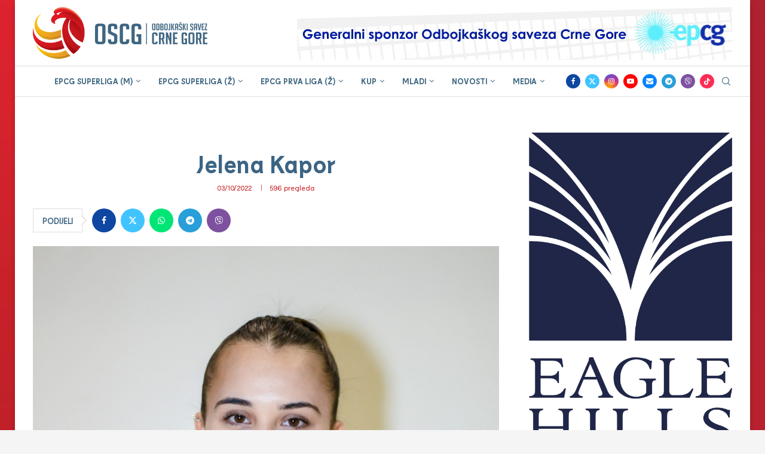

--- FILE ---
content_type: text/html; charset=UTF-8
request_url: https://odbojka.me/player/jelena-kapor/
body_size: 36117
content:
<!DOCTYPE html>
<html lang="en-US">
<head>
    <meta charset="UTF-8">
    <meta http-equiv="X-UA-Compatible" content="IE=edge">
    <meta name="viewport" content="width=device-width, initial-scale=1">
    <link rel="profile" href="https://gmpg.org/xfn/11"/>
    <link rel="alternate" type="application/rss+xml" title="Odbojka Crna Gora &#8211; Volleyball Montenegro RSS Feed"
          href="https://odbojka.me/feed/"/>
    <link rel="alternate" type="application/atom+xml" title="Odbojka Crna Gora &#8211; Volleyball Montenegro Atom Feed"
          href="https://odbojka.me/feed/atom/"/>
    <link rel="pingback" href="https://odbojka.me/xmlrpc.php"/>
    <!--[if lt IE 9]>
	<script src="https://odbojka.me/wp-content/themes/soledad/js/html5.js"></script>
	<![endif]-->
	<link rel='preconnect' href='https://fonts.googleapis.com' />
<link rel='preconnect' href='https://fonts.gstatic.com' />
<meta http-equiv='x-dns-prefetch-control' content='on'>
<link rel='dns-prefetch' href='//fonts.googleapis.com' />
<link rel='dns-prefetch' href='//fonts.gstatic.com' />
<link rel='dns-prefetch' href='//s.gravatar.com' />
<link rel='dns-prefetch' href='//www.google-analytics.com' />
<meta name='robots' content='index, follow, max-image-preview:large, max-snippet:-1, max-video-preview:-1' />

	<!-- This site is optimized with the Yoast SEO plugin v26.7 - https://yoast.com/wordpress/plugins/seo/ -->
	<title>Jelena Kapor - Odbojka Crna Gora - Volleyball Montenegro</title>
	<link rel="canonical" href="https://odbojka.me/player/jelena-kapor/" />
	<meta property="og:locale" content="en_US" />
	<meta property="og:type" content="article" />
	<meta property="og:title" content="Jelena Kapor - Odbojka Crna Gora - Volleyball Montenegro" />
	<meta property="og:url" content="https://odbojka.me/player/jelena-kapor/" />
	<meta property="og:site_name" content="Odbojka Crna Gora - Volleyball Montenegro" />
	<meta property="article:publisher" content="https://www.facebook.com/OdbojkaskiSavezCG" />
	<meta property="article:modified_time" content="2022-11-11T11:57:20+00:00" />
	<meta property="og:image" content="https://odbojka.me/wp-content/uploads/1981/03/herceg-novi-odbojkasice-jelena-kapor-scaled.jpg" />
	<meta property="og:image:width" content="1707" />
	<meta property="og:image:height" content="2560" />
	<meta property="og:image:type" content="image/jpeg" />
	<meta name="twitter:card" content="summary_large_image" />
	<meta name="twitter:site" content="@OdbojkaskiSavez" />
	<script type="application/ld+json" class="yoast-schema-graph">{"@context":"https://schema.org","@graph":[{"@type":"WebPage","@id":"https://odbojka.me/player/jelena-kapor/","url":"https://odbojka.me/player/jelena-kapor/","name":"Jelena Kapor - Odbojka Crna Gora - Volleyball Montenegro","isPartOf":{"@id":"https://odbojka.me/#website"},"primaryImageOfPage":{"@id":"https://odbojka.me/player/jelena-kapor/#primaryimage"},"image":{"@id":"https://odbojka.me/player/jelena-kapor/#primaryimage"},"thumbnailUrl":"https://odbojka.me/wp-content/uploads/1981/03/herceg-novi-odbojkasice-jelena-kapor-scaled.jpg","datePublished":"2022-10-03T09:27:53+00:00","dateModified":"2022-11-11T11:57:20+00:00","breadcrumb":{"@id":"https://odbojka.me/player/jelena-kapor/#breadcrumb"},"inLanguage":"en-US","potentialAction":[{"@type":"ReadAction","target":["https://odbojka.me/player/jelena-kapor/"]}]},{"@type":"ImageObject","inLanguage":"en-US","@id":"https://odbojka.me/player/jelena-kapor/#primaryimage","url":"https://odbojka.me/wp-content/uploads/1981/03/herceg-novi-odbojkasice-jelena-kapor-scaled.jpg","contentUrl":"https://odbojka.me/wp-content/uploads/1981/03/herceg-novi-odbojkasice-jelena-kapor-scaled.jpg","width":1707,"height":2560},{"@type":"BreadcrumbList","@id":"https://odbojka.me/player/jelena-kapor/#breadcrumb","itemListElement":[{"@type":"ListItem","position":1,"name":"Home","item":"https://odbojka.me/"},{"@type":"ListItem","position":2,"name":"Jelena Kapor"}]},{"@type":"WebSite","@id":"https://odbojka.me/#website","url":"https://odbojka.me/","name":"Odbojka Crna Gora - Volleyball Montenegro","description":"EPCG Superliga (M), EPCG Superliga (Ž), EPCG Prva liga (Ž) odbojkaška prvenstva Crne Gore","publisher":{"@id":"https://odbojka.me/#organization"},"potentialAction":[{"@type":"SearchAction","target":{"@type":"EntryPoint","urlTemplate":"https://odbojka.me/?s={search_term_string}"},"query-input":{"@type":"PropertyValueSpecification","valueRequired":true,"valueName":"search_term_string"}}],"inLanguage":"en-US"},{"@type":"Organization","@id":"https://odbojka.me/#organization","name":"Odbojkaški savez Crne Gore","url":"https://odbojka.me/","logo":{"@type":"ImageObject","inLanguage":"en-US","@id":"https://odbojka.me/#/schema/logo/image/","url":"https://odbojka.me/wp-content/uploads/2015/04/LOGO-OSCG-2015.jpg","contentUrl":"https://odbojka.me/wp-content/uploads/2015/04/LOGO-OSCG-2015.jpg","width":1000,"height":715,"caption":"Odbojkaški savez Crne Gore"},"image":{"@id":"https://odbojka.me/#/schema/logo/image/"},"sameAs":["https://www.facebook.com/OdbojkaskiSavezCG","https://x.com/OdbojkaskiSavez","https://www.instagram.com/odbojkaski_savez_cg","https://www.youtube.com/channel/UC_Aa3B1N00Hqk_LFsaLJygA"]}]}</script>
	<!-- / Yoast SEO plugin. -->


<link rel='dns-prefetch' href='//www.googletagmanager.com' />
<link rel='dns-prefetch' href='//fonts.googleapis.com' />
<link rel='dns-prefetch' href='//pagead2.googlesyndication.com' />
<link rel="alternate" type="application/rss+xml" title="Odbojka Crna Gora - Volleyball Montenegro &raquo; Feed" href="https://odbojka.me/feed/" />
<link rel="alternate" type="application/rss+xml" title="Odbojka Crna Gora - Volleyball Montenegro &raquo; Comments Feed" href="https://odbojka.me/comments/feed/" />
<link rel="alternate" title="oEmbed (JSON)" type="application/json+oembed" href="https://odbojka.me/wp-json/oembed/1.0/embed?url=https%3A%2F%2Fodbojka.me%2Fplayer%2Fjelena-kapor%2F" />
<link rel="alternate" title="oEmbed (XML)" type="text/xml+oembed" href="https://odbojka.me/wp-json/oembed/1.0/embed?url=https%3A%2F%2Fodbojka.me%2Fplayer%2Fjelena-kapor%2F&#038;format=xml" />
<style id='wp-img-auto-sizes-contain-inline-css' type='text/css'>
img:is([sizes=auto i],[sizes^="auto," i]){contain-intrinsic-size:3000px 1500px}
/*# sourceURL=wp-img-auto-sizes-contain-inline-css */
</style>
<link rel='stylesheet' id='penci-folding-css' href='https://odbojka.me/wp-content/themes/soledad/inc/elementor/assets/css/fold.css?ver=8.7.0' type='text/css' media='all' />
<style id='wp-emoji-styles-inline-css' type='text/css'>

	img.wp-smiley, img.emoji {
		display: inline !important;
		border: none !important;
		box-shadow: none !important;
		height: 1em !important;
		width: 1em !important;
		margin: 0 0.07em !important;
		vertical-align: -0.1em !important;
		background: none !important;
		padding: 0 !important;
	}
/*# sourceURL=wp-emoji-styles-inline-css */
</style>
<link rel='stylesheet' id='wp-block-library-css' href='https://odbojka.me/wp-includes/css/dist/block-library/style.min.css?ver=b6d8084736e0168322f32478ef9451e4' type='text/css' media='all' />
<style id='wp-block-library-theme-inline-css' type='text/css'>
.wp-block-audio :where(figcaption){color:#555;font-size:13px;text-align:center}.is-dark-theme .wp-block-audio :where(figcaption){color:#ffffffa6}.wp-block-audio{margin:0 0 1em}.wp-block-code{border:1px solid #ccc;border-radius:4px;font-family:Menlo,Consolas,monaco,monospace;padding:.8em 1em}.wp-block-embed :where(figcaption){color:#555;font-size:13px;text-align:center}.is-dark-theme .wp-block-embed :where(figcaption){color:#ffffffa6}.wp-block-embed{margin:0 0 1em}.blocks-gallery-caption{color:#555;font-size:13px;text-align:center}.is-dark-theme .blocks-gallery-caption{color:#ffffffa6}:root :where(.wp-block-image figcaption){color:#555;font-size:13px;text-align:center}.is-dark-theme :root :where(.wp-block-image figcaption){color:#ffffffa6}.wp-block-image{margin:0 0 1em}.wp-block-pullquote{border-bottom:4px solid;border-top:4px solid;color:currentColor;margin-bottom:1.75em}.wp-block-pullquote :where(cite),.wp-block-pullquote :where(footer),.wp-block-pullquote__citation{color:currentColor;font-size:.8125em;font-style:normal;text-transform:uppercase}.wp-block-quote{border-left:.25em solid;margin:0 0 1.75em;padding-left:1em}.wp-block-quote cite,.wp-block-quote footer{color:currentColor;font-size:.8125em;font-style:normal;position:relative}.wp-block-quote:where(.has-text-align-right){border-left:none;border-right:.25em solid;padding-left:0;padding-right:1em}.wp-block-quote:where(.has-text-align-center){border:none;padding-left:0}.wp-block-quote.is-large,.wp-block-quote.is-style-large,.wp-block-quote:where(.is-style-plain){border:none}.wp-block-search .wp-block-search__label{font-weight:700}.wp-block-search__button{border:1px solid #ccc;padding:.375em .625em}:where(.wp-block-group.has-background){padding:1.25em 2.375em}.wp-block-separator.has-css-opacity{opacity:.4}.wp-block-separator{border:none;border-bottom:2px solid;margin-left:auto;margin-right:auto}.wp-block-separator.has-alpha-channel-opacity{opacity:1}.wp-block-separator:not(.is-style-wide):not(.is-style-dots){width:100px}.wp-block-separator.has-background:not(.is-style-dots){border-bottom:none;height:1px}.wp-block-separator.has-background:not(.is-style-wide):not(.is-style-dots){height:2px}.wp-block-table{margin:0 0 1em}.wp-block-table td,.wp-block-table th{word-break:normal}.wp-block-table :where(figcaption){color:#555;font-size:13px;text-align:center}.is-dark-theme .wp-block-table :where(figcaption){color:#ffffffa6}.wp-block-video :where(figcaption){color:#555;font-size:13px;text-align:center}.is-dark-theme .wp-block-video :where(figcaption){color:#ffffffa6}.wp-block-video{margin:0 0 1em}:root :where(.wp-block-template-part.has-background){margin-bottom:0;margin-top:0;padding:1.25em 2.375em}
/*# sourceURL=/wp-includes/css/dist/block-library/theme.min.css */
</style>
<style id='classic-theme-styles-inline-css' type='text/css'>
/*! This file is auto-generated */
.wp-block-button__link{color:#fff;background-color:#32373c;border-radius:9999px;box-shadow:none;text-decoration:none;padding:calc(.667em + 2px) calc(1.333em + 2px);font-size:1.125em}.wp-block-file__button{background:#32373c;color:#fff;text-decoration:none}
/*# sourceURL=/wp-includes/css/classic-themes.min.css */
</style>
<style id='block-soledad-style-inline-css' type='text/css'>
.pchead-e-block{--pcborder-cl:#dedede;--pcaccent-cl:#6eb48c}.heading1-style-1>h1,.heading1-style-2>h1,.heading2-style-1>h2,.heading2-style-2>h2,.heading3-style-1>h3,.heading3-style-2>h3,.heading4-style-1>h4,.heading4-style-2>h4,.heading5-style-1>h5,.heading5-style-2>h5{padding-bottom:8px;border-bottom:1px solid var(--pcborder-cl);overflow:hidden}.heading1-style-2>h1,.heading2-style-2>h2,.heading3-style-2>h3,.heading4-style-2>h4,.heading5-style-2>h5{border-bottom-width:0;position:relative}.heading1-style-2>h1:before,.heading2-style-2>h2:before,.heading3-style-2>h3:before,.heading4-style-2>h4:before,.heading5-style-2>h5:before{content:'';width:50px;height:2px;bottom:0;left:0;z-index:2;background:var(--pcaccent-cl);position:absolute}.heading1-style-2>h1:after,.heading2-style-2>h2:after,.heading3-style-2>h3:after,.heading4-style-2>h4:after,.heading5-style-2>h5:after{content:'';width:100%;height:2px;bottom:0;left:20px;z-index:1;background:var(--pcborder-cl);position:absolute}.heading1-style-3>h1,.heading1-style-4>h1,.heading2-style-3>h2,.heading2-style-4>h2,.heading3-style-3>h3,.heading3-style-4>h3,.heading4-style-3>h4,.heading4-style-4>h4,.heading5-style-3>h5,.heading5-style-4>h5{position:relative;padding-left:20px}.heading1-style-3>h1:before,.heading1-style-4>h1:before,.heading2-style-3>h2:before,.heading2-style-4>h2:before,.heading3-style-3>h3:before,.heading3-style-4>h3:before,.heading4-style-3>h4:before,.heading4-style-4>h4:before,.heading5-style-3>h5:before,.heading5-style-4>h5:before{width:10px;height:100%;content:'';position:absolute;top:0;left:0;bottom:0;background:var(--pcaccent-cl)}.heading1-style-4>h1,.heading2-style-4>h2,.heading3-style-4>h3,.heading4-style-4>h4,.heading5-style-4>h5{padding:10px 20px;background:#f1f1f1}.heading1-style-5>h1,.heading2-style-5>h2,.heading3-style-5>h3,.heading4-style-5>h4,.heading5-style-5>h5{position:relative;z-index:1}.heading1-style-5>h1:before,.heading2-style-5>h2:before,.heading3-style-5>h3:before,.heading4-style-5>h4:before,.heading5-style-5>h5:before{content:"";position:absolute;left:0;bottom:0;width:200px;height:50%;transform:skew(-25deg) translateX(0);background:var(--pcaccent-cl);z-index:-1;opacity:.4}.heading1-style-6>h1,.heading2-style-6>h2,.heading3-style-6>h3,.heading4-style-6>h4,.heading5-style-6>h5{text-decoration:underline;text-underline-offset:2px;text-decoration-thickness:4px;text-decoration-color:var(--pcaccent-cl)}
/*# sourceURL=https://odbojka.me/wp-content/themes/soledad/inc/block/heading-styles/build/style.min.css */
</style>
<style id='global-styles-inline-css' type='text/css'>
:root{--wp--preset--aspect-ratio--square: 1;--wp--preset--aspect-ratio--4-3: 4/3;--wp--preset--aspect-ratio--3-4: 3/4;--wp--preset--aspect-ratio--3-2: 3/2;--wp--preset--aspect-ratio--2-3: 2/3;--wp--preset--aspect-ratio--16-9: 16/9;--wp--preset--aspect-ratio--9-16: 9/16;--wp--preset--color--black: #000000;--wp--preset--color--cyan-bluish-gray: #abb8c3;--wp--preset--color--white: #ffffff;--wp--preset--color--pale-pink: #f78da7;--wp--preset--color--vivid-red: #cf2e2e;--wp--preset--color--luminous-vivid-orange: #ff6900;--wp--preset--color--luminous-vivid-amber: #fcb900;--wp--preset--color--light-green-cyan: #7bdcb5;--wp--preset--color--vivid-green-cyan: #00d084;--wp--preset--color--pale-cyan-blue: #8ed1fc;--wp--preset--color--vivid-cyan-blue: #0693e3;--wp--preset--color--vivid-purple: #9b51e0;--wp--preset--gradient--vivid-cyan-blue-to-vivid-purple: linear-gradient(135deg,rgb(6,147,227) 0%,rgb(155,81,224) 100%);--wp--preset--gradient--light-green-cyan-to-vivid-green-cyan: linear-gradient(135deg,rgb(122,220,180) 0%,rgb(0,208,130) 100%);--wp--preset--gradient--luminous-vivid-amber-to-luminous-vivid-orange: linear-gradient(135deg,rgb(252,185,0) 0%,rgb(255,105,0) 100%);--wp--preset--gradient--luminous-vivid-orange-to-vivid-red: linear-gradient(135deg,rgb(255,105,0) 0%,rgb(207,46,46) 100%);--wp--preset--gradient--very-light-gray-to-cyan-bluish-gray: linear-gradient(135deg,rgb(238,238,238) 0%,rgb(169,184,195) 100%);--wp--preset--gradient--cool-to-warm-spectrum: linear-gradient(135deg,rgb(74,234,220) 0%,rgb(151,120,209) 20%,rgb(207,42,186) 40%,rgb(238,44,130) 60%,rgb(251,105,98) 80%,rgb(254,248,76) 100%);--wp--preset--gradient--blush-light-purple: linear-gradient(135deg,rgb(255,206,236) 0%,rgb(152,150,240) 100%);--wp--preset--gradient--blush-bordeaux: linear-gradient(135deg,rgb(254,205,165) 0%,rgb(254,45,45) 50%,rgb(107,0,62) 100%);--wp--preset--gradient--luminous-dusk: linear-gradient(135deg,rgb(255,203,112) 0%,rgb(199,81,192) 50%,rgb(65,88,208) 100%);--wp--preset--gradient--pale-ocean: linear-gradient(135deg,rgb(255,245,203) 0%,rgb(182,227,212) 50%,rgb(51,167,181) 100%);--wp--preset--gradient--electric-grass: linear-gradient(135deg,rgb(202,248,128) 0%,rgb(113,206,126) 100%);--wp--preset--gradient--midnight: linear-gradient(135deg,rgb(2,3,129) 0%,rgb(40,116,252) 100%);--wp--preset--font-size--small: 12px;--wp--preset--font-size--medium: 20px;--wp--preset--font-size--large: 32px;--wp--preset--font-size--x-large: 42px;--wp--preset--font-size--normal: 14px;--wp--preset--font-size--huge: 42px;--wp--preset--spacing--20: 0.44rem;--wp--preset--spacing--30: 0.67rem;--wp--preset--spacing--40: 1rem;--wp--preset--spacing--50: 1.5rem;--wp--preset--spacing--60: 2.25rem;--wp--preset--spacing--70: 3.38rem;--wp--preset--spacing--80: 5.06rem;--wp--preset--shadow--natural: 6px 6px 9px rgba(0, 0, 0, 0.2);--wp--preset--shadow--deep: 12px 12px 50px rgba(0, 0, 0, 0.4);--wp--preset--shadow--sharp: 6px 6px 0px rgba(0, 0, 0, 0.2);--wp--preset--shadow--outlined: 6px 6px 0px -3px rgb(255, 255, 255), 6px 6px rgb(0, 0, 0);--wp--preset--shadow--crisp: 6px 6px 0px rgb(0, 0, 0);}:where(.is-layout-flex){gap: 0.5em;}:where(.is-layout-grid){gap: 0.5em;}body .is-layout-flex{display: flex;}.is-layout-flex{flex-wrap: wrap;align-items: center;}.is-layout-flex > :is(*, div){margin: 0;}body .is-layout-grid{display: grid;}.is-layout-grid > :is(*, div){margin: 0;}:where(.wp-block-columns.is-layout-flex){gap: 2em;}:where(.wp-block-columns.is-layout-grid){gap: 2em;}:where(.wp-block-post-template.is-layout-flex){gap: 1.25em;}:where(.wp-block-post-template.is-layout-grid){gap: 1.25em;}.has-black-color{color: var(--wp--preset--color--black) !important;}.has-cyan-bluish-gray-color{color: var(--wp--preset--color--cyan-bluish-gray) !important;}.has-white-color{color: var(--wp--preset--color--white) !important;}.has-pale-pink-color{color: var(--wp--preset--color--pale-pink) !important;}.has-vivid-red-color{color: var(--wp--preset--color--vivid-red) !important;}.has-luminous-vivid-orange-color{color: var(--wp--preset--color--luminous-vivid-orange) !important;}.has-luminous-vivid-amber-color{color: var(--wp--preset--color--luminous-vivid-amber) !important;}.has-light-green-cyan-color{color: var(--wp--preset--color--light-green-cyan) !important;}.has-vivid-green-cyan-color{color: var(--wp--preset--color--vivid-green-cyan) !important;}.has-pale-cyan-blue-color{color: var(--wp--preset--color--pale-cyan-blue) !important;}.has-vivid-cyan-blue-color{color: var(--wp--preset--color--vivid-cyan-blue) !important;}.has-vivid-purple-color{color: var(--wp--preset--color--vivid-purple) !important;}.has-black-background-color{background-color: var(--wp--preset--color--black) !important;}.has-cyan-bluish-gray-background-color{background-color: var(--wp--preset--color--cyan-bluish-gray) !important;}.has-white-background-color{background-color: var(--wp--preset--color--white) !important;}.has-pale-pink-background-color{background-color: var(--wp--preset--color--pale-pink) !important;}.has-vivid-red-background-color{background-color: var(--wp--preset--color--vivid-red) !important;}.has-luminous-vivid-orange-background-color{background-color: var(--wp--preset--color--luminous-vivid-orange) !important;}.has-luminous-vivid-amber-background-color{background-color: var(--wp--preset--color--luminous-vivid-amber) !important;}.has-light-green-cyan-background-color{background-color: var(--wp--preset--color--light-green-cyan) !important;}.has-vivid-green-cyan-background-color{background-color: var(--wp--preset--color--vivid-green-cyan) !important;}.has-pale-cyan-blue-background-color{background-color: var(--wp--preset--color--pale-cyan-blue) !important;}.has-vivid-cyan-blue-background-color{background-color: var(--wp--preset--color--vivid-cyan-blue) !important;}.has-vivid-purple-background-color{background-color: var(--wp--preset--color--vivid-purple) !important;}.has-black-border-color{border-color: var(--wp--preset--color--black) !important;}.has-cyan-bluish-gray-border-color{border-color: var(--wp--preset--color--cyan-bluish-gray) !important;}.has-white-border-color{border-color: var(--wp--preset--color--white) !important;}.has-pale-pink-border-color{border-color: var(--wp--preset--color--pale-pink) !important;}.has-vivid-red-border-color{border-color: var(--wp--preset--color--vivid-red) !important;}.has-luminous-vivid-orange-border-color{border-color: var(--wp--preset--color--luminous-vivid-orange) !important;}.has-luminous-vivid-amber-border-color{border-color: var(--wp--preset--color--luminous-vivid-amber) !important;}.has-light-green-cyan-border-color{border-color: var(--wp--preset--color--light-green-cyan) !important;}.has-vivid-green-cyan-border-color{border-color: var(--wp--preset--color--vivid-green-cyan) !important;}.has-pale-cyan-blue-border-color{border-color: var(--wp--preset--color--pale-cyan-blue) !important;}.has-vivid-cyan-blue-border-color{border-color: var(--wp--preset--color--vivid-cyan-blue) !important;}.has-vivid-purple-border-color{border-color: var(--wp--preset--color--vivid-purple) !important;}.has-vivid-cyan-blue-to-vivid-purple-gradient-background{background: var(--wp--preset--gradient--vivid-cyan-blue-to-vivid-purple) !important;}.has-light-green-cyan-to-vivid-green-cyan-gradient-background{background: var(--wp--preset--gradient--light-green-cyan-to-vivid-green-cyan) !important;}.has-luminous-vivid-amber-to-luminous-vivid-orange-gradient-background{background: var(--wp--preset--gradient--luminous-vivid-amber-to-luminous-vivid-orange) !important;}.has-luminous-vivid-orange-to-vivid-red-gradient-background{background: var(--wp--preset--gradient--luminous-vivid-orange-to-vivid-red) !important;}.has-very-light-gray-to-cyan-bluish-gray-gradient-background{background: var(--wp--preset--gradient--very-light-gray-to-cyan-bluish-gray) !important;}.has-cool-to-warm-spectrum-gradient-background{background: var(--wp--preset--gradient--cool-to-warm-spectrum) !important;}.has-blush-light-purple-gradient-background{background: var(--wp--preset--gradient--blush-light-purple) !important;}.has-blush-bordeaux-gradient-background{background: var(--wp--preset--gradient--blush-bordeaux) !important;}.has-luminous-dusk-gradient-background{background: var(--wp--preset--gradient--luminous-dusk) !important;}.has-pale-ocean-gradient-background{background: var(--wp--preset--gradient--pale-ocean) !important;}.has-electric-grass-gradient-background{background: var(--wp--preset--gradient--electric-grass) !important;}.has-midnight-gradient-background{background: var(--wp--preset--gradient--midnight) !important;}.has-small-font-size{font-size: var(--wp--preset--font-size--small) !important;}.has-medium-font-size{font-size: var(--wp--preset--font-size--medium) !important;}.has-large-font-size{font-size: var(--wp--preset--font-size--large) !important;}.has-x-large-font-size{font-size: var(--wp--preset--font-size--x-large) !important;}
:where(.wp-block-post-template.is-layout-flex){gap: 1.25em;}:where(.wp-block-post-template.is-layout-grid){gap: 1.25em;}
:where(.wp-block-term-template.is-layout-flex){gap: 1.25em;}:where(.wp-block-term-template.is-layout-grid){gap: 1.25em;}
:where(.wp-block-columns.is-layout-flex){gap: 2em;}:where(.wp-block-columns.is-layout-grid){gap: 2em;}
:root :where(.wp-block-pullquote){font-size: 1.5em;line-height: 1.6;}
/*# sourceURL=global-styles-inline-css */
</style>
<link rel='stylesheet' id='penci-review-css' href='https://odbojka.me/wp-content/plugins/penci-review/css/style.css?ver=3.4' type='text/css' media='all' />
<link rel='stylesheet' id='penci-oswald-css' href='//fonts.googleapis.com/css?family=Oswald%3A400&#038;display=swap&#038;ver=b6d8084736e0168322f32478ef9451e4' type='text/css' media='all' />
<link rel='stylesheet' id='dashicons-css' href='https://odbojka.me/wp-includes/css/dashicons.min.css?ver=b6d8084736e0168322f32478ef9451e4' type='text/css' media='all' />
<link rel='stylesheet' id='sportspress-general-css' href='//odbojka.me/wp-content/plugins/sportspress-pro/includes/sportspress/assets/css/sportspress.css?ver=2.7.26' type='text/css' media='all' />
<link rel='stylesheet' id='sportspress-icons-css' href='//odbojka.me/wp-content/plugins/sportspress-pro/includes/sportspress/assets/css/icons.css?ver=2.7.26' type='text/css' media='all' />
<link rel='stylesheet' id='sportspress-league-menu-css' href='//odbojka.me/wp-content/plugins/sportspress-pro/includes/sportspress-league-menu/css/sportspress-league-menu.css?ver=2.1.2' type='text/css' media='all' />
<link rel='stylesheet' id='sportspress-event-statistics-css' href='//odbojka.me/wp-content/plugins/sportspress-pro/includes/sportspress-match-stats/css/sportspress-match-stats.css?ver=2.2' type='text/css' media='all' />
<link rel='stylesheet' id='sportspress-results-matrix-css' href='//odbojka.me/wp-content/plugins/sportspress-pro/includes/sportspress-results-matrix/css/sportspress-results-matrix.css?ver=2.6.9' type='text/css' media='all' />
<link rel='stylesheet' id='sportspress-scoreboard-css' href='//odbojka.me/wp-content/plugins/sportspress-pro/includes/sportspress-scoreboard/css/sportspress-scoreboard.css?ver=2.6.11' type='text/css' media='all' />
<link rel='stylesheet' id='sportspress-scoreboard-ltr-css' href='//odbojka.me/wp-content/plugins/sportspress-pro/includes/sportspress-scoreboard/css/sportspress-scoreboard-ltr.css?ver=2.6.11' type='text/css' media='all' />
<link rel='stylesheet' id='sportspress-sponsors-css' href='//odbojka.me/wp-content/plugins/sportspress-pro/includes/sportspress-sponsors/css/sportspress-sponsors.css?ver=2.6.15' type='text/css' media='all' />
<link rel='stylesheet' id='sportspress-timelines-css' href='//odbojka.me/wp-content/plugins/sportspress-pro/includes/sportspress-timelines/css/sportspress-timelines.css?ver=2.6' type='text/css' media='all' />
<link rel='stylesheet' id='sportspress-tournaments-css' href='//odbojka.me/wp-content/plugins/sportspress-pro/includes/sportspress-tournaments/css/sportspress-tournaments.css?ver=2.6.21' type='text/css' media='all' />
<link rel='stylesheet' id='sportspress-tournaments-ltr-css' href='//odbojka.me/wp-content/plugins/sportspress-pro/includes/sportspress-tournaments/css/sportspress-tournaments-ltr.css?ver=2.6.21' type='text/css' media='all' />
<link rel='stylesheet' id='jquery-bracket-css' href='//odbojka.me/wp-content/plugins/sportspress-pro/includes/sportspress-tournaments/css/jquery.bracket.min.css?ver=0.11.0' type='text/css' media='all' />
<link rel='stylesheet' id='sportspress-twitter-css' href='//odbojka.me/wp-content/plugins/sportspress-pro/includes/sportspress-twitter/css/sportspress-twitter.css?ver=2.1.2' type='text/css' media='all' />
<link rel='stylesheet' id='sportspress-user-scores-css' href='//odbojka.me/wp-content/plugins/sportspress-pro/includes/sportspress-user-scores/css/sportspress-user-scores.css?ver=2.3' type='text/css' media='all' />
<link rel='stylesheet' id='sportspress-roboto-css' href='//fonts.googleapis.com/css?family=Roboto%3A400%2C500&#038;subset=cyrillic%2Ccyrillic-ext%2Cgreek%2Cgreek-ext%2Clatin-ext%2Cvietnamese&#038;ver=2.7' type='text/css' media='all' />
<link rel='stylesheet' id='sportspress-style-css' href='//odbojka.me/wp-content/plugins/sportspress-pro/includes/sportspress/assets/css/sportspress-style.css?ver=2.7' type='text/css' media='all' />
<link rel='stylesheet' id='sportspress-style-ltr-css' href='//odbojka.me/wp-content/plugins/sportspress-pro/includes/sportspress/assets/css/sportspress-style-ltr.css?ver=2.7' type='text/css' media='all' />
<link rel='stylesheet' id='wpos-slick-style-css' href='https://odbojka.me/wp-content/plugins/wp-logo-showcase-responsive-slider-slider/assets/css/slick.css?ver=3.8.7' type='text/css' media='all' />
<link rel='stylesheet' id='wpls-public-style-css' href='https://odbojka.me/wp-content/plugins/wp-logo-showcase-responsive-slider-slider/assets/css/wpls-public.css?ver=3.8.7' type='text/css' media='all' />
<link rel='stylesheet' id='penci-frontend-package-css' href='https://odbojka.me/wp-content/plugins/penci-frontend-submission/assets/package.css?ver=1.6' type='text/css' media='all' />
<link rel='stylesheet' id='penci-texttospeech-css' href='https://odbojka.me/wp-content/plugins/penci-text-to-speech/assets/css/text-to-speech.css?ver=1.4' type='text/css' media='all' />
<link rel='stylesheet' id='penci-main-style-css' href='https://odbojka.me/wp-content/themes/soledad/main.css?ver=8.7.0' type='text/css' media='all' />
<link rel='stylesheet' id='penci-swiper-bundle-css' href='https://odbojka.me/wp-content/themes/soledad/css/swiper-bundle.min.css?ver=8.7.0' type='text/css' media='all' />
<link rel='stylesheet' id='penci-font-awesomeold-css' href='https://odbojka.me/wp-content/themes/soledad/css/font-awesome.4.7.0.swap.min.css?ver=4.7.0' type='text/css' media='all' />
<link rel='stylesheet' id='penci_icon-css' href='https://odbojka.me/wp-content/themes/soledad/css/penci-icon.css?ver=8.7.0' type='text/css' media='all' />
<link rel='stylesheet' id='penci_style-css' href='https://odbojka.me/wp-content/themes/soledad/style.css?ver=8.7.0' type='text/css' media='all' />
<link rel='stylesheet' id='penci_social_counter-css' href='https://odbojka.me/wp-content/themes/soledad/css/social-counter.css?ver=8.7.0' type='text/css' media='all' />
<link rel='stylesheet' id='elementor-icons-css' href='https://odbojka.me/wp-content/plugins/elementor/assets/lib/eicons/css/elementor-icons.min.css?ver=5.45.0' type='text/css' media='all' />
<link rel='stylesheet' id='elementor-frontend-css' href='https://odbojka.me/wp-content/plugins/elementor/assets/css/frontend.min.css?ver=3.34.1' type='text/css' media='all' />
<link rel='stylesheet' id='elementor-post-40637-css' href='https://odbojka.me/wp-content/uploads/elementor/css/post-40637.css?ver=1768578378' type='text/css' media='all' />
<link rel='stylesheet' id='penci-recipe-css-css' href='https://odbojka.me/wp-content/plugins/penci-recipe/css/recipe.css?ver=4.0' type='text/css' media='all' />
<link rel='stylesheet' id='elementor-gf-local-roboto-css' href='https://odbojka.me/wp-content/uploads/elementor/google-fonts/css/roboto.css?ver=1742249213' type='text/css' media='all' />
<link rel='stylesheet' id='elementor-gf-local-robotoslab-css' href='https://odbojka.me/wp-content/uploads/elementor/google-fonts/css/robotoslab.css?ver=1742249219' type='text/css' media='all' />
<style type="text/css"> /* SportsPress Frontend CSS */ .sp-event-calendar tbody td a,.sp-event-calendar tbody td a:hover{background: none;}.sp-data-table th,.sp-calendar th,.sp-data-table tfoot,.sp-calendar tfoot,.sp-button,.sp-heading{background:#e39825 !important}.sp-calendar tbody a{color:#e39825 !important}.sp-data-table tbody,.sp-calendar tbody{background: #ffffff !important}.sp-data-table tbody,.sp-calendar tbody{color: #3f6681 !important}.sp-data-table th,.sp-data-table th a,.sp-data-table tfoot,.sp-data-table tfoot a,.sp-calendar th,.sp-calendar th a,.sp-calendar tfoot,.sp-calendar tfoot a,.sp-button,.sp-heading{color: #bb141a !important}.sp-data-table tbody a,.sp-data-table tbody a:hover,.sp-calendar tbody a:focus{color: #bb141a !important}.sp-highlight,.sp-calendar td#today{background: #ffffff !important}.sp-statistic-bar{background:#e39825}.sp-statistic-bar-fill{background:#bb141a}.sp-template-scoreboard .sp-scoreboard-nav{color:#bb141a !important}.sp-template-scoreboard .sp-scoreboard-nav{background-color:#bb141a !important}.sp-tournament-bracket .sp-event{border-color:#ffffff !important}.sp-tournament-bracket .sp-team .sp-team-name:before{border-left-color:#ffffff !important}.sp-tournament-bracket .sp-event .sp-event-main, .sp-tournament-bracket .sp-team .sp-team-name{color:#3f6681 !important}.sp-tournament-bracket .sp-team .sp-team-name.sp-heading{color:#bb141a !important}.sp-data-table th,.sp-template-countdown .sp-event-venue,.sp-template-countdown .sp-event-league,.sp-template-gallery .gallery-caption{background:#e39825 !important}.sp-data-table th,.sp-template-countdown .sp-event-venue,.sp-template-countdown .sp-event-league,.sp-template-gallery .gallery-caption{border-color:#c97e0b !important}.sp-table-caption,.sp-data-table,.sp-data-table tfoot,.sp-template .sp-view-all-link,.sp-template-gallery .sp-gallery-group-name,.sp-template-gallery .sp-gallery-wrapper,.sp-template-countdown .sp-event-name,.sp-countdown time,.sp-template-details dl,.sp-event-statistics .sp-statistic-bar,.sp-tournament-bracket .sp-team-name,.sp-profile-selector{background:#ffffff !important}.sp-table-caption,.sp-data-table,.sp-data-table td,.sp-template .sp-view-all-link,.sp-template-gallery .sp-gallery-group-name,.sp-template-gallery .sp-gallery-wrapper,.sp-template-countdown .sp-event-name,.sp-countdown time,.sp-countdown span,.sp-template-details dl,.sp-event-statistics .sp-statistic-bar,.sp-tournament-bracket thead th,.sp-tournament-bracket .sp-team-name,.sp-tournament-bracket .sp-event,.sp-profile-selector{border-color:#e5e5e5 !important}.sp-tournament-bracket .sp-team .sp-team-name:before{border-left-color:#e5e5e5 !important;border-right-color:#e5e5e5 !important}.sp-data-table .sp-highlight,.sp-data-table .highlighted td,.sp-template-scoreboard td:hover{background:#f9f9f9 !important}.sp-template *,.sp-data-table *,.sp-table-caption,.sp-data-table tfoot a:hover,.sp-template .sp-view-all-link a:hover,.sp-template-gallery .sp-gallery-group-name,.sp-template-details dd,.sp-template-event-logos .sp-team-result,.sp-template-event-blocks .sp-event-results,.sp-template-scoreboard a,.sp-template-scoreboard a:hover,.sp-tournament-bracket,.sp-tournament-bracket .sp-event .sp-event-title:hover,.sp-tournament-bracket .sp-event .sp-event-title:hover *{color:#3f6681 !important}.sp-template .sp-view-all-link a,.sp-countdown span small,.sp-template-event-calendar tfoot a,.sp-template-event-blocks .sp-event-date,.sp-template-details dt,.sp-template-scoreboard .sp-scoreboard-date,.sp-tournament-bracket th,.sp-tournament-bracket .sp-event .sp-event-title,.sp-template-scoreboard .sp-scoreboard-date,.sp-tournament-bracket .sp-event .sp-event-title *{color:rgba(63,102,129,0.5) !important}.sp-data-table th,.sp-template-countdown .sp-event-venue,.sp-template-countdown .sp-event-league,.sp-template-gallery .gallery-item a,.sp-template-gallery .gallery-caption,.sp-template-scoreboard .sp-scoreboard-nav,.sp-tournament-bracket .sp-team-name:hover,.sp-tournament-bracket thead th,.sp-tournament-bracket .sp-heading{color:#bb141a !important}.sp-template a,.sp-data-table a,.sp-tab-menu-item-active a, .sp-tab-menu-item-active a:hover,.sp-template .sp-message{color:#bb141a !important}.sp-template-gallery .gallery-caption strong,.sp-tournament-bracket .sp-team-name:hover,.sp-template-scoreboard .sp-scoreboard-nav,.sp-tournament-bracket .sp-heading{background:#bb141a !important}.sp-tournament-bracket .sp-team-name:hover,.sp-tournament-bracket .sp-heading,.sp-tab-menu-item-active a, .sp-tab-menu-item-active a:hover,.sp-template .sp-message{border-color:#bb141a !important}</style><script type="text/javascript" src="https://odbojka.me/wp-includes/js/jquery/jquery.min.js?ver=3.7.1" id="jquery-core-js"></script>
<script type="text/javascript" src="https://odbojka.me/wp-includes/js/jquery/jquery-migrate.min.js?ver=3.4.1" id="jquery-migrate-js"></script>
<script type="text/javascript" src="https://odbojka.me/wp-content/plugins/sportspress-pro/includes/sportspress-facebook/js/sportspress-facebook-sdk.js?ver=2.11" id="sportspress-facebook-sdk-js"></script>
<script type="text/javascript" src="https://odbojka.me/wp-content/plugins/sportspress-pro/includes/sportspress-tournaments/js/jquery.bracket.min.js?ver=0.11.0" id="jquery-bracket-js"></script>

<!-- Google tag (gtag.js) snippet added by Site Kit -->
<!-- Google Analytics snippet added by Site Kit -->
<script type="text/javascript" src="https://www.googletagmanager.com/gtag/js?id=G-4C5SJM1SCP" id="google_gtagjs-js" async></script>
<script type="text/javascript" id="google_gtagjs-js-after">
/* <![CDATA[ */
window.dataLayer = window.dataLayer || [];function gtag(){dataLayer.push(arguments);}
gtag("set","linker",{"domains":["odbojka.me"]});
gtag("js", new Date());
gtag("set", "developer_id.dZTNiMT", true);
gtag("config", "G-4C5SJM1SCP");
//# sourceURL=google_gtagjs-js-after
/* ]]> */
</script>
<link rel="https://api.w.org/" href="https://odbojka.me/wp-json/" /><link rel="alternate" title="JSON" type="application/json" href="https://odbojka.me/wp-json/wp/v2/players/53110" /><link rel="EditURI" type="application/rsd+xml" title="RSD" href="https://odbojka.me/xmlrpc.php?rsd" />

<link rel='shortlink' href='https://odbojka.me/?p=53110' />
<meta name="generator" content="Site Kit by Google 1.170.0" />    <style type="text/css">
                                                                                                                                            </style>
	<script type="text/javascript">
(function(url){
	if(/(?:Chrome\/26\.0\.1410\.63 Safari\/537\.31|WordfenceTestMonBot)/.test(navigator.userAgent)){ return; }
	var addEvent = function(evt, handler) {
		if (window.addEventListener) {
			document.addEventListener(evt, handler, false);
		} else if (window.attachEvent) {
			document.attachEvent('on' + evt, handler);
		}
	};
	var removeEvent = function(evt, handler) {
		if (window.removeEventListener) {
			document.removeEventListener(evt, handler, false);
		} else if (window.detachEvent) {
			document.detachEvent('on' + evt, handler);
		}
	};
	var evts = 'contextmenu dblclick drag dragend dragenter dragleave dragover dragstart drop keydown keypress keyup mousedown mousemove mouseout mouseover mouseup mousewheel scroll'.split(' ');
	var logHuman = function() {
		if (window.wfLogHumanRan) { return; }
		window.wfLogHumanRan = true;
		var wfscr = document.createElement('script');
		wfscr.type = 'text/javascript';
		wfscr.async = true;
		wfscr.src = url + '&r=' + Math.random();
		(document.getElementsByTagName('head')[0]||document.getElementsByTagName('body')[0]).appendChild(wfscr);
		for (var i = 0; i < evts.length; i++) {
			removeEvent(evts[i], logHuman);
		}
	};
	for (var i = 0; i < evts.length; i++) {
		addEvent(evts[i], logHuman);
	}
})('//odbojka.me/?wordfence_lh=1&hid=5979F08644E13D397AC561D394FE4750');
</script><link rel="apple-touch-icon" sizes="180x180" href="/wp-content/uploads/fbrfg/apple-touch-icon.png">
<link rel="icon" type="image/png" sizes="32x32" href="/wp-content/uploads/fbrfg/favicon-32x32.png">
<link rel="icon" type="image/png" sizes="16x16" href="/wp-content/uploads/fbrfg/favicon-16x16.png">
<link rel="manifest" href="/wp-content/uploads/fbrfg/site.webmanifest">
<link rel="mask-icon" href="/wp-content/uploads/fbrfg/safari-pinned-tab.svg" color="#5bbad5">
<link rel="shortcut icon" href="/wp-content/uploads/fbrfg/favicon.ico">
<meta name="msapplication-TileColor" content="#da532c">
<meta name="msapplication-config" content="/wp-content/uploads/fbrfg/browserconfig.xml">
<meta name="theme-color" content="#ffffff"><script>var portfolioDataJs = portfolioDataJs || [];</script><style id="penci-custom-style" type="text/css">body{ --pcbg-cl: #fff; --pctext-cl: #313131; --pcborder-cl: #dedede; --pcheading-cl: #313131; --pcmeta-cl: #888888; --pcaccent-cl: #6eb48c; --pcbody-font: 'PT Serif', serif; --pchead-font: 'Raleway', sans-serif; --pchead-wei: bold; --pcava_bdr:10px;--pcajs_fvw:470px;--pcajs_fvmw:220px; } .single.penci-body-single-style-5 #header, .single.penci-body-single-style-6 #header, .single.penci-body-single-style-10 #header, .single.penci-body-single-style-5 .pc-wrapbuilder-header, .single.penci-body-single-style-6 .pc-wrapbuilder-header, .single.penci-body-single-style-10 .pc-wrapbuilder-header { --pchd-mg: 40px; } .fluid-width-video-wrapper > div { position: absolute; left: 0; right: 0; top: 0; width: 100%; height: 100%; } .yt-video-place { position: relative; text-align: center; } .yt-video-place.embed-responsive .start-video { display: block; top: 0; left: 0; bottom: 0; right: 0; position: absolute; transform: none; } .yt-video-place.embed-responsive .start-video img { margin: 0; padding: 0; top: 50%; display: inline-block; position: absolute; left: 50%; transform: translate(-50%, -50%); width: 68px; height: auto; } .mfp-bg { top: 0; left: 0; width: 100%; height: 100%; z-index: 9999999; overflow: hidden; position: fixed; background: #0b0b0b; opacity: .8; filter: alpha(opacity=80) } .mfp-wrap { top: 0; left: 0; width: 100%; height: 100%; z-index: 9999999; position: fixed; outline: none !important; -webkit-backface-visibility: hidden } @font-face{font-family:"Lemur Bold";font-weight:700;font-display:swap;src:url(https://odbojka.me/wp-content/uploads/2025/12/Lemur-Bold.woff) format("woff");} @font-face{font-family:"Gilroy Bold";font-weight:700;font-display:swap;src:url(https://odbojka.me/wp-content/uploads/2025/12/Gilroy-ExtraBold.woff) format("woff");} @font-face{font-family:"Gilroy";font-weight:400;font-display:swap;src:url(https://odbojka.me/wp-content/uploads/2025/12/Gilroy-Light.woff) format("woff");}@font-face{font-family:"Gilroy";font-weight:700;font-style:oblique;font-display:swap;src:url(https://odbojka.me/wp-content/uploads/2025/12/Gilroy-ExtraBold.woff) format("woff");} @font-face{font-family:"Lemur";font-weight:400;font-display:swap;src:url(https://odbojka.me/wp-content/uploads/2025/12/Lemur-Regular.woff) format("woff");}@font-face{font-family:"Lemur";font-weight:700;font-style:oblique;font-display:swap;src:url(https://odbojka.me/wp-content/uploads/2025/12/Lemur-Bold.woff) format("woff");} body { --pchead-font: 'Lemur Bold'; } body { --pcbody-font: 'Lemur'; } p{ line-height: 1.8; } #main #bbpress-forums .bbp-login-form fieldset.bbp-form select, #main #bbpress-forums .bbp-login-form .bbp-form input[type="password"], #main #bbpress-forums .bbp-login-form .bbp-form input[type="text"], .penci-login-register input[type="email"], .penci-login-register input[type="text"], .penci-login-register input[type="password"], .penci-login-register input[type="number"], body, textarea, #respond textarea, .widget input[type="text"], .widget input[type="email"], .widget input[type="date"], .widget input[type="number"], .wpcf7 textarea, .mc4wp-form input, #respond input, div.wpforms-container .wpforms-form.wpforms-form input[type=date], div.wpforms-container .wpforms-form.wpforms-form input[type=datetime], div.wpforms-container .wpforms-form.wpforms-form input[type=datetime-local], div.wpforms-container .wpforms-form.wpforms-form input[type=email], div.wpforms-container .wpforms-form.wpforms-form input[type=month], div.wpforms-container .wpforms-form.wpforms-form input[type=number], div.wpforms-container .wpforms-form.wpforms-form input[type=password], div.wpforms-container .wpforms-form.wpforms-form input[type=range], div.wpforms-container .wpforms-form.wpforms-form input[type=search], div.wpforms-container .wpforms-form.wpforms-form input[type=tel], div.wpforms-container .wpforms-form.wpforms-form input[type=text], div.wpforms-container .wpforms-form.wpforms-form input[type=time], div.wpforms-container .wpforms-form.wpforms-form input[type=url], div.wpforms-container .wpforms-form.wpforms-form input[type=week], div.wpforms-container .wpforms-form.wpforms-form select, div.wpforms-container .wpforms-form.wpforms-form textarea, .wpcf7 input, form.pc-searchform input.search-input, ul.homepage-featured-boxes .penci-fea-in h4, .widget.widget_categories ul li span.category-item-count, .about-widget .about-me-heading, .widget ul.side-newsfeed li .side-item .side-item-text .side-item-meta { font-weight: normal } .penci-hide-tagupdated{ display: none !important; } body, .widget ul li a{ font-size: 16px; } .widget ul li, .widget ol li, .post-entry, p, .post-entry p { font-size: 16px; line-height: 1.8; } @media only screen and (max-width: 480px){ body, .widget ul li a, .widget ul li, .widget ol li, .post-entry, p, .post-entry p{ font-size: 16px; } } .archive-box span, .archive-box h1{ font-size: 16px; } body { --pchead-wei: bold; } .featured-area.featured-style-42 .item-inner-content, .featured-style-41 .swiper-slide, .slider-40-wrapper .nav-thumb-creative .thumb-container:after,.penci-slider44-t-item:before,.penci-slider44-main-wrapper .item, .featured-area .penci-image-holder, .featured-area .penci-slider4-overlay, .featured-area .penci-slide-overlay .overlay-link, .featured-style-29 .featured-slider-overlay, .penci-slider38-overlay{ border-radius: ; -webkit-border-radius: ; } .penci-featured-content-right:before{ border-top-right-radius: ; border-bottom-right-radius: ; } .penci-flat-overlay .penci-slide-overlay .penci-mag-featured-content:before{ border-bottom-left-radius: ; border-bottom-right-radius: ; } .container-single .post-image{ border-radius: ; -webkit-border-radius: ; } .penci-mega-post-inner, .penci-mega-thumbnail .penci-image-holder{ border-radius: ; -webkit-border-radius: ; } .pccatds-filled .cat > a.penci-cat-name{ color: #3c6484; } body.penci-body-boxed { background-image: url(https://odbojka.me/wp-content/uploads/2024/10/oscg-gradient-background-pozadina.jpg); } body.penci-body-boxed { background-repeat:repeat; } body.penci-body-boxed { background-size:auto; } .wp-caption p.wp-caption-text, .penci-featured-caption { position: static; background: none; padding: 11px 0 0; color: #888; } .wp-caption:hover p.wp-caption-text, .post-image:hover .penci-featured-caption{ opacity: 1; transform: none; -webkit-transform: none; } .editor-styles-wrapper, body:not(.pcdm-enable){ color: #3c6484; } .editor-styles-wrapper, body{ --pcaccent-cl: #e69b24; } .penci-menuhbg-toggle:hover .lines-button:after, .penci-menuhbg-toggle:hover .penci-lines:before, .penci-menuhbg-toggle:hover .penci-lines:after,.tags-share-box.tags-share-box-s2 .post-share-plike,.penci-video_playlist .penci-playlist-title,.pencisc-column-2.penci-video_playlist .penci-video-nav .playlist-panel-item, .pencisc-column-1.penci-video_playlist .penci-video-nav .playlist-panel-item,.penci-video_playlist .penci-custom-scroll::-webkit-scrollbar-thumb, .pencisc-button, .post-entry .pencisc-button, .penci-dropcap-box, .penci-dropcap-circle, .penci-login-register input[type="submit"]:hover, .penci-ld .penci-ldin:before, .penci-ldspinner > div{ background: #e69b24; } a, .post-entry .penci-portfolio-filter ul li a:hover, .penci-portfolio-filter ul li a:hover, .penci-portfolio-filter ul li.active a, .post-entry .penci-portfolio-filter ul li.active a, .penci-countdown .countdown-amount, .archive-box h1, .post-entry a, .container.penci-breadcrumb span a:hover,.container.penci-breadcrumb a:hover, .post-entry blockquote:before, .post-entry blockquote cite, .post-entry blockquote .author, .wpb_text_column blockquote:before, .wpb_text_column blockquote cite, .wpb_text_column blockquote .author, .penci-pagination a:hover, ul.penci-topbar-menu > li a:hover, div.penci-topbar-menu > ul > li a:hover, .penci-recipe-heading a.penci-recipe-print,.penci-review-metas .penci-review-btnbuy, .main-nav-social a:hover, .widget-social .remove-circle a:hover i, .penci-recipe-index .cat > a.penci-cat-name, #bbpress-forums li.bbp-body ul.forum li.bbp-forum-info a:hover, #bbpress-forums li.bbp-body ul.topic li.bbp-topic-title a:hover, #bbpress-forums li.bbp-body ul.forum li.bbp-forum-info .bbp-forum-content a, #bbpress-forums li.bbp-body ul.topic p.bbp-topic-meta a, #bbpress-forums .bbp-breadcrumb a:hover, #bbpress-forums .bbp-forum-freshness a:hover, #bbpress-forums .bbp-topic-freshness a:hover, #buddypress ul.item-list li div.item-title a, #buddypress ul.item-list li h4 a, #buddypress .activity-header a:first-child, #buddypress .comment-meta a:first-child, #buddypress .acomment-meta a:first-child, div.bbp-template-notice a:hover, .penci-menu-hbg .menu li a .indicator:hover, .penci-menu-hbg .menu li a:hover, #sidebar-nav .menu li a:hover, .penci-rlt-popup .rltpopup-meta .rltpopup-title:hover, .penci-video_playlist .penci-video-playlist-item .penci-video-title:hover, .penci_list_shortcode li:before, .penci-dropcap-box-outline, .penci-dropcap-circle-outline, .penci-dropcap-regular, .penci-dropcap-bold{ color: #e69b24; } .penci-home-popular-post ul.slick-dots li button:hover, .penci-home-popular-post ul.slick-dots li.slick-active button, .post-entry blockquote .author span:after, .error-image:after, .error-404 .go-back-home a:after, .penci-header-signup-form, .woocommerce span.onsale, .woocommerce #respond input#submit:hover, .woocommerce a.button:hover, .woocommerce button.button:hover, .woocommerce input.button:hover, .woocommerce nav.woocommerce-pagination ul li span.current, .woocommerce div.product .entry-summary div[itemprop="description"]:before, .woocommerce div.product .entry-summary div[itemprop="description"] blockquote .author span:after, .woocommerce div.product .woocommerce-tabs #tab-description blockquote .author span:after, .woocommerce #respond input#submit.alt:hover, .woocommerce a.button.alt:hover, .woocommerce button.button.alt:hover, .woocommerce input.button.alt:hover, .pcheader-icon.shoping-cart-icon > a > span, #penci-demobar .buy-button, #penci-demobar .buy-button:hover, .penci-recipe-heading a.penci-recipe-print:hover,.penci-review-metas .penci-review-btnbuy:hover, .penci-review-process span, .penci-review-score-total, #navigation.menu-style-2 ul.menu ul.sub-menu:before, #navigation.menu-style-2 .menu ul ul.sub-menu:before, .penci-go-to-top-floating, .post-entry.blockquote-style-2 blockquote:before, #bbpress-forums #bbp-search-form .button, #bbpress-forums #bbp-search-form .button:hover, .wrapper-boxed .bbp-pagination-links span.current, #bbpress-forums #bbp_reply_submit:hover, #bbpress-forums #bbp_topic_submit:hover,#main .bbp-login-form .bbp-submit-wrapper button[type="submit"]:hover, #buddypress .dir-search input[type=submit], #buddypress .groups-members-search input[type=submit], #buddypress button:hover, #buddypress a.button:hover, #buddypress a.button:focus, #buddypress input[type=button]:hover, #buddypress input[type=reset]:hover, #buddypress ul.button-nav li a:hover, #buddypress ul.button-nav li.current a, #buddypress div.generic-button a:hover, #buddypress .comment-reply-link:hover, #buddypress input[type=submit]:hover, #buddypress div.pagination .pagination-links .current, #buddypress div.item-list-tabs ul li.selected a, #buddypress div.item-list-tabs ul li.current a, #buddypress div.item-list-tabs ul li a:hover, #buddypress table.notifications thead tr, #buddypress table.notifications-settings thead tr, #buddypress table.profile-settings thead tr, #buddypress table.profile-fields thead tr, #buddypress table.wp-profile-fields thead tr, #buddypress table.messages-notices thead tr, #buddypress table.forum thead tr, #buddypress input[type=submit] { background-color: #e69b24; } .penci-pagination ul.page-numbers li span.current, #comments_pagination span { color: #fff; background: #e69b24; border-color: #e69b24; } .footer-instagram h4.footer-instagram-title > span:before, .woocommerce nav.woocommerce-pagination ul li span.current, .penci-pagination.penci-ajax-more a.penci-ajax-more-button:hover, .penci-recipe-heading a.penci-recipe-print:hover,.penci-review-metas .penci-review-btnbuy:hover, .home-featured-cat-content.style-14 .magcat-padding:before, .wrapper-boxed .bbp-pagination-links span.current, #buddypress .dir-search input[type=submit], #buddypress .groups-members-search input[type=submit], #buddypress button:hover, #buddypress a.button:hover, #buddypress a.button:focus, #buddypress input[type=button]:hover, #buddypress input[type=reset]:hover, #buddypress ul.button-nav li a:hover, #buddypress ul.button-nav li.current a, #buddypress div.generic-button a:hover, #buddypress .comment-reply-link:hover, #buddypress input[type=submit]:hover, #buddypress div.pagination .pagination-links .current, #buddypress input[type=submit], form.pc-searchform.penci-hbg-search-form input.search-input:hover, form.pc-searchform.penci-hbg-search-form input.search-input:focus, .penci-dropcap-box-outline, .penci-dropcap-circle-outline { border-color: #e69b24; } .woocommerce .woocommerce-error, .woocommerce .woocommerce-info, .woocommerce .woocommerce-message { border-top-color: #e69b24; } .penci-slider ol.penci-control-nav li a.penci-active, .penci-slider ol.penci-control-nav li a:hover, .penci-related-carousel .penci-owl-dot.active span, .penci-owl-carousel-slider .penci-owl-dot.active span{ border-color: #e69b24; background-color: #e69b24; } .woocommerce .woocommerce-message:before, .woocommerce form.checkout table.shop_table .order-total .amount, .woocommerce ul.products li.product .price ins, .woocommerce ul.products li.product .price, .woocommerce div.product p.price ins, .woocommerce div.product span.price ins, .woocommerce div.product p.price, .woocommerce div.product .entry-summary div[itemprop="description"] blockquote:before, .woocommerce div.product .woocommerce-tabs #tab-description blockquote:before, .woocommerce div.product .entry-summary div[itemprop="description"] blockquote cite, .woocommerce div.product .entry-summary div[itemprop="description"] blockquote .author, .woocommerce div.product .woocommerce-tabs #tab-description blockquote cite, .woocommerce div.product .woocommerce-tabs #tab-description blockquote .author, .woocommerce div.product .product_meta > span a:hover, .woocommerce div.product .woocommerce-tabs ul.tabs li.active, .woocommerce ul.cart_list li .amount, .woocommerce ul.product_list_widget li .amount, .woocommerce table.shop_table td.product-name a:hover, .woocommerce table.shop_table td.product-price span, .woocommerce table.shop_table td.product-subtotal span, .woocommerce-cart .cart-collaterals .cart_totals table td .amount, .woocommerce .woocommerce-info:before, .woocommerce div.product span.price, .penci-container-inside.penci-breadcrumb span a:hover,.penci-container-inside.penci-breadcrumb a:hover { color: #e69b24; } .standard-content .penci-more-link.penci-more-link-button a.more-link, .penci-readmore-btn.penci-btn-make-button a, .penci-featured-cat-seemore.penci-btn-make-button a{ background-color: #e69b24; color: #fff; } .penci-vernav-toggle:before{ border-top-color: #e69b24; color: #fff; } .penci-container-inside.penci-breadcrumb i, .container.penci-breadcrumb i, .penci-container-inside.penci-breadcrumb span, .penci-container-inside.penci-breadcrumb span a, .penci-container-inside.penci-breadcrumb a,.container.penci-breadcrumb span, .container.penci-breadcrumb span a, .container.penci-breadcrumb a{ color: #3c6484; } .penci-pagination a, .penci-pagination .disable-url, .penci-pagination ul.page-numbers li span, .penci-pagination ul.page-numbers li a, #comments_pagination span, #comments_pagination a{ color: #3c6484; } .archive-box h1{ color: #3c6484; } #penci-login-popup:before{ opacity: ; } .navigation, .navigation.header-layout-bottom, #navigation, #navigation.header-layout-bottom { border-color: #3e6680; } .navigation .menu > li > a, .navigation .menu .sub-menu li a, #navigation .menu > li > a, #navigation .menu .sub-menu li a { color: #c4151c; } .navigation .menu > li > a:hover, .navigation .menu li.current-menu-item > a, .navigation .menu > li.current_page_item > a, .navigation .menu > li:hover > a, .navigation .menu > li.current-menu-ancestor > a, .navigation .menu > li.current-menu-item > a, .navigation .menu .sub-menu li a:hover, .navigation .menu .sub-menu li.current-menu-item > a, .navigation .sub-menu li:hover > a, #navigation .menu > li > a:hover, #navigation .menu li.current-menu-item > a, #navigation .menu > li.current_page_item > a, #navigation .menu > li:hover > a, #navigation .menu > li.current-menu-ancestor > a, #navigation .menu > li.current-menu-item > a, #navigation .menu .sub-menu li a:hover, #navigation .menu .sub-menu li.current-menu-item > a, #navigation .sub-menu li:hover > a { color: #3e6680; } .navigation ul.menu > li > a:before, .navigation .menu > ul > li > a:before, #navigation ul.menu > li > a:before, #navigation .menu > ul > li > a:before { background: #3e6680; } .navigation .menu .sub-menu, #navigation .menu .children, .navigation ul.menu ul.sub-menu li > a, .navigation .menu ul ul.sub-menu li a, .navigation.menu-style-2 .menu .sub-menu, .navigation.menu-style-2 .menu .children, #navigation .menu .sub-menu, #navigation .menu .children, #navigation ul.menu ul.sub-menu li > a, #navigation .menu ul ul.sub-menu li a, #navigation.menu-style-2 .menu .sub-menu, #navigation.menu-style-2 .menu .children { border-color: #3e6680; } .navigation .penci-megamenu .penci-mega-child-categories a.cat-active, #navigation .penci-megamenu .penci-mega-child-categories a.cat-active { border-top-color: #3e6680; border-bottom-color: #3e6680; } .navigation ul.menu > li.megamenu > ul.sub-menu > li:before, .navigation .penci-megamenu .penci-mega-child-categories:after, #navigation ul.menu > li.megamenu > ul.sub-menu > li:before, #navigation .penci-megamenu .penci-mega-child-categories:after { background-color: #3e6680; } #navigation.menu-style-3 .menu .sub-menu, .navigation.menu-style-3 .menu .sub-menu, .navigation.menu-style-3 .menu .penci-dropdown-menu, #navigation.menu-style-3 .menu .children, #navigation.menu-style-3 .menu .penci-dropdown-menu, .navigation.menu-style-3 .menu .children, .penci-dropdown-menu{ border-color: #3e6680; } #navigation.menu-style-3 .menu .sub-menu:before, .navigation.menu-style-3 .menu .sub-menu:before{ border-bottom-color: #3e6680; } #navigation.menu-style-3 .menu .sub-menu .sub-menu:before, .navigation.menu-style-3 .menu .sub-menu .sub-menu:before{ border-right-color: #3e6680; } .navigation .penci-megamenu .pcmis-2 .penci-mega-date, .navigation .penci-megamenu .penci-mega-date, .navigation .penci-megamenu .pcmis-2 .penci-mega-date, #navigation .penci-megamenu .pcmis-2 .penci-mega-date, #navigation .penci-megamenu .penci-mega-date, #navigation .penci-megamenu .pcmis-2 .penci-mega-date { color: #3e6680; } .navigation.menu-style-2 .penci-megamenu .penci-mega-child-categories:after, .navigation.menu-style-2 .penci-megamenu .penci-mega-child-categories a.all-style:before, .menu-style-2 .penci-megamenu .penci-content-megamenu .penci-mega-latest-posts .penci-mega-post:before, #navigation.menu-style-2 .penci-megamenu .penci-mega-child-categories:after, #navigation.menu-style-2 .penci-megamenu .penci-mega-child-categories a.all-style:before, .menu-style-2 .penci-megamenu .penci-content-megamenu .penci-mega-latest-posts .penci-mega-post:before{ background-color: #3e6680; } .navigation .menu ul.sub-menu li .pcmis-2 .penci-mega-post a:hover, .navigation .penci-megamenu .penci-mega-child-categories a.cat-active, .navigation .menu .penci-megamenu .penci-mega-child-categories a:hover, .navigation .menu .penci-megamenu .penci-mega-latest-posts .penci-mega-post a:hover, #navigation .menu ul.sub-menu li .pcmis-2 .penci-mega-post a:hover, #navigation .penci-megamenu .penci-mega-child-categories a.cat-active, #navigation .menu .penci-megamenu .penci-mega-child-categories a:hover, #navigation .menu .penci-megamenu .penci-mega-latest-posts .penci-mega-post a:hover { color: #3e6680; } #navigation .penci-megamenu .penci-mega-thumbnail .mega-cat-name { background: #3e6680; } .header-slogan .header-slogan-text { color: #c4151c; } .header-slogan .header-slogan-text:before, .header-slogan .header-slogan-text:after { background: #3e6680; } #navigation .menu .sub-menu li a { color: #c4151c; } #navigation .menu .sub-menu li a:hover, #navigation .menu .sub-menu li.current-menu-item > a, #navigation .sub-menu li:hover > a { color: #3e6680; } #navigation.menu-style-2 ul.menu ul.sub-menu:before, #navigation.menu-style-2 .menu ul ul.sub-menu:before { background-color: #3e6680; } .penci-header-signup-form { padding-top: px; padding-bottom: px; } .header-social a i, .main-nav-social a { color: #c4151c; } .header-social a:hover i, .main-nav-social a:hover, .penci-menuhbg-toggle:hover .lines-button:after, .penci-menuhbg-toggle:hover .penci-lines:before, .penci-menuhbg-toggle:hover .penci-lines:after { color: #3e6680; } #close-sidebar-nav { background-color: #c4151c; } .open-sidebar-nav #close-sidebar-nav { opacity: 0.85; } #close-sidebar-nav i { color: #c4151c; } .header-social.sidebar-nav-social a i, #sidebar-nav .menu li a, #sidebar-nav .menu li a .indicator { color: #c4151c; } #sidebar-nav .menu li a:hover, .header-social.sidebar-nav-social a:hover i, #sidebar-nav .menu li a .indicator:hover, #sidebar-nav .menu .sub-menu li a .indicator:hover{ color: #eca620; } #sidebar-nav-logo:before{ background-color: #eca620; } #sidebar-nav .menu li, #sidebar-nav ul.sub-menu, #sidebar-nav #logo + ul { border-color: #3e6680; } .penci-slide-overlay .overlay-link, .penci-slider38-overlay, .penci-flat-overlay .penci-slide-overlay .penci-mag-featured-content:before, .slider-40-wrapper .list-slider-creative .item-slider-creative .img-container:before { opacity: ; } .penci-item-mag:hover .penci-slide-overlay .overlay-link, .featured-style-38 .item:hover .penci-slider38-overlay, .penci-flat-overlay .penci-item-mag:hover .penci-slide-overlay .penci-mag-featured-content:before { opacity: ; } .penci-featured-content .featured-slider-overlay { opacity: ; } .slider-40-wrapper .list-slider-creative .item-slider-creative:hover .img-container:before { opacity:; } .featured-style-29 .featured-slider-overlay { opacity: ; } .penci-standard-cat .cat > a.penci-cat-name { color: #3e6680; } .penci-standard-cat .cat:before, .penci-standard-cat .cat:after { background-color: #3e6680; } .pc_titlebig_standard a, .header-standard > h2 a { color: #3c6484; } .header-standard > h2 a { color: #3c6484; } .pc_titlebig_standard a, .header-standard > h2 a:hover { color: #e69b24; } .standard-content .penci-post-box-meta .penci-post-share-box a:hover, .standard-content .penci-post-box-meta .penci-post-share-box a.liked { color: #e69b24; } .header-standard .author-post span, .standard-content .penci-post-box-meta .penci-box-meta span, .standard-content .penci-post-box-meta .penci-box-meta a { color: #c7161d; } .header-standard .author-post span a{ color: #c7161d; } .header-standard .post-entry a:hover, .header-standard .author-post span a:hover, .standard-content a, .standard-content .post-entry a, .standard-post-entry a.more-link:hover, .penci-post-box-meta .penci-box-meta a:hover, .standard-content .post-entry blockquote:before, .post-entry blockquote cite, .post-entry blockquote .author, .standard-content-special .author-quote span, .standard-content-special .format-post-box .post-format-icon i, .standard-content-special .format-post-box .dt-special a:hover, .standard-content .penci-more-link a.more-link, .standard-content .penci-post-box-meta .penci-box-meta a:hover { color: #e69b24; } .standard-content .penci-more-link.penci-more-link-button a.more-link{ background-color: #e69b24; color: #fff; } .standard-content-special .author-quote span:before, .standard-content-special .author-quote span:after, .standard-content .post-entry ul li:before, .post-entry blockquote .author span:after, .header-standard:after { background-color: #e69b24; } .penci-more-link a.more-link:before, .penci-more-link a.more-link:after { border-color: #e69b24; } .penci-featured-infor .cat a.penci-cat-name, .penci-grid .cat a.penci-cat-name, .penci-masonry .cat a.penci-cat-name, .penci-featured-infor .cat a.penci-cat-name { color: #e69b24; } .penci-featured-infor .cat a.penci-cat-name:after, .penci-grid .cat a.penci-cat-name:after, .penci-masonry .cat a.penci-cat-name:after, .penci-featured-infor .cat a.penci-cat-name:after{ border-color: #e69b24; } .penci-post-share-box a.liked, .penci-post-share-box a:hover { color: #e69b24; } .penci-featured-infor .penci-entry-title a, .penci-grid li .item h2 a, .penci-masonry .item-masonry h2 a, .grid-mixed .mixed-detail h2 a { color: #3c6484; } .grid-post-box-meta span, .overlay-post-box-meta, .overlay-post-box-meta .overlay-share span, .overlay-post-box-meta .overlay-share a{ color: #c7161d; } .grid-post-box-meta span a, .grid-mixed .penci-post-box-meta .penci-box-meta a{ color: #c7161d; } .overlay-post-box-meta .overlay-share a:hover, .overlay-author a:hover, .penci-grid .standard-content-special .format-post-box .dt-special a:hover, .grid-post-box-meta span a:hover, .grid-post-box-meta span a.comment-link:hover, .penci-grid .standard-content-special .author-quote span, .penci-grid .standard-content-special .format-post-box .post-format-icon i, .grid-mixed .penci-post-box-meta .penci-box-meta a:hover { color: #e69b24; } .penci-grid .standard-content-special .author-quote span:before, .penci-grid .standard-content-special .author-quote span:after, .grid-header-box:after, .list-post .header-list-style:after { background-color: #e69b24; } .penci-grid .post-box-meta span:after, .penci-masonry .post-box-meta span:after { border-color: #e69b24; } .penci-readmore-btn.penci-btn-make-button a{ background-color: #e69b24; color: #fff; } .penci-grid li.typography-style .overlay-typography { opacity: ; } .penci-grid li.typography-style:hover .overlay-typography { opacity: ; } .penci-grid li.typography-style .item .main-typography h2 a:hover { color: #e69b24; } .penci-grid li.typography-style .grid-post-box-meta span a:hover { color: #e69b24; } .overlay-header-box .cat > a.penci-cat-name:hover { color: #e69b24; } .penci-sidebar-content.style-25 .widget-title span{--pcheading-cl:#3e6680;} .penci-sidebar-content.style-29 .widget-title > span,.penci-sidebar-content.style-26 .widget-title,.penci-sidebar-content.style-30 .widget-title{--pcborder-cl:#3e6680;} .penci-sidebar-content.style-24 .widget-title>span, .penci-sidebar-content.style-23 .widget-title>span, .penci-sidebar-content.style-29 .widget-title > span, .penci-sidebar-content.style-22 .widget-title,.penci-sidebar-content.style-21 .widget-title span{--pcaccent-cl:#3e6680;} .penci-sidebar-content .penci-border-arrow .inner-arrow, .penci-sidebar-content.style-4 .penci-border-arrow .inner-arrow:before, .penci-sidebar-content.style-4 .penci-border-arrow .inner-arrow:after, .penci-sidebar-content.style-5 .penci-border-arrow, .penci-sidebar-content.style-7 .penci-border-arrow, .penci-sidebar-content.style-9 .penci-border-arrow{ border-color: #3e6680; } .penci-sidebar-content .penci-border-arrow:before { border-top-color: #3e6680; } .penci-sidebar-content.style-16 .penci-border-arrow:after{ background-color: #3e6680; } .penci-sidebar-content.style-5 .penci-border-arrow { border-color: #3e6680; } .penci-sidebar-content.style-12 .penci-border-arrow,.penci-sidebar-content.style-10 .penci-border-arrow, .penci-sidebar-content.style-5 .penci-border-arrow .inner-arrow{ border-bottom-color: #3e6680; } .penci-sidebar-content.style-10 .penci-border-arrow{ border-top-color: #3e6680; } .penci-sidebar-content.style-7 .penci-border-arrow .inner-arrow:before, .penci-sidebar-content.style-9 .penci-border-arrow .inner-arrow:before { background-color: #eaa323; } .penci-sidebar-content.style-24 .widget-title>span, .penci-sidebar-content.style-23 .widget-title>span, .penci-sidebar-content.style-22 .widget-title{--pcborder-cl:#3e6680;} .penci-sidebar-content .penci-border-arrow:after { border-color: #3e6680; } .penci-sidebar-content.style-21, .penci-sidebar-content.style-22, .penci-sidebar-content.style-23, .penci-sidebar-content.style-28 .widget-title, .penci-sidebar-content.style-29 .widget-title, .penci-sidebar-content.style-29 .widget-title, .penci-sidebar-content.style-24{ --pcheading-cl: #3e6680; } .penci-sidebar-content.style-25 .widget-title span, .penci-sidebar-content.style-30 .widget-title > span, .penci-sidebar-content .penci-border-arrow .inner-arrow { color: #3e6680; } .widget ul.side-newsfeed li .side-item .side-item-text h4 a, .widget a, #wp-calendar tbody td a, .widget.widget_categories ul li, .widget.widget_archive ul li, .widget-social a i, .widget-social a span, .widget-social.show-text a span,.penci-video_playlist .penci-video-playlist-item .penci-video-title, .widget ul.side-newsfeed li .side-item .side-item-text .side-item-meta a{ color: #3e6680; } .penci-video_playlist .penci-video-playlist-item .penci-video-title:hover,.widget ul.side-newsfeed li .side-item .side-item-text h4 a:hover, .widget a:hover, .penci-sidebar-content .widget-social a:hover span, .widget-social a:hover span, .penci-tweets-widget-content .icon-tweets, .penci-tweets-widget-content .tweet-intents a, .penci-tweets-widget-content .tweet-intents span:after, .widget-social.remove-circle a:hover i , #wp-calendar tbody td a:hover, .penci-video_playlist .penci-video-playlist-item .penci-video-title:hover, .widget ul.side-newsfeed li .side-item .side-item-text .side-item-meta a:hover{ color: #eaa323; } .widget .tagcloud a:hover, .widget-social a:hover i, .widget input[type="submit"]:hover,.penci-user-logged-in .penci-user-action-links a:hover,.penci-button:hover, .widget button[type="submit"]:hover { color: #fff; background-color: #eaa323; border-color: #eaa323; } .about-widget .about-me-heading:before { border-color: #eaa323; } .penci-tweets-widget-content .tweet-intents-inner:before, .penci-tweets-widget-content .tweet-intents-inner:after, .pencisc-column-1.penci-video_playlist .penci-video-nav .playlist-panel-item, .penci-video_playlist .penci-custom-scroll::-webkit-scrollbar-thumb, .penci-video_playlist .penci-playlist-title { background-color: #eaa323; } .penci-owl-carousel.penci-tweets-slider .penci-owl-dots .penci-owl-dot.active span, .penci-owl-carousel.penci-tweets-slider .penci-owl-dots .penci-owl-dot:hover span { border-color: #eaa323; background-color: #eaa323; } .footer-widget-wrapper, .footer-widget-wrapper .widget.widget_categories ul li, .footer-widget-wrapper .widget.widget_archive ul li, .footer-widget-wrapper .widget input[type="text"], .footer-widget-wrapper .widget input[type="email"], .footer-widget-wrapper .widget input[type="date"], .footer-widget-wrapper .widget input[type="number"], .footer-widget-wrapper .widget input[type="search"] { color: #e69b24; } .footer-widget-wrapper .widget .widget-title { text-align: center; } ul.footer-socials li a i { color: #ffffff; border-color: #ffffff; } ul.footer-socials li a:hover i { background-color: #3c6780; border-color: #3c6780; } ul.footer-socials li a span { color: #ffffff; } ul.footer-socials li a:hover span { color: #3c6780; } #footer-section, .penci-footer-social-moved{ background-color: #c4151a; } #footer-section .footer-menu li a { color: #ffffff; } #footer-section .footer-menu li a:hover { color: #3c6780; } #footer-section, #footer-copyright * { color: #ffffff; } #footer-section .go-to-top i, #footer-section .go-to-top-parent span { color: #ffffff; } #footer-section a { color: #3c6780; } .penci-user-logged-in .penci-user-action-links a, .penci-login-register input[type="submit"], .widget input[type="submit"], .widget button[type="submit"], .contact-form input[type=submit], #respond #submit, .wpcf7 input[type="submit"], .widget_wysija input[type="submit"], div.wpforms-container .wpforms-form.wpforms-form input[type=submit], div.wpforms-container .wpforms-form.wpforms-form button[type=submit], div.wpforms-container .wpforms-form.wpforms-form .wpforms-page-button, .mc4wp-form input[type=submit]{ color: #3c6484; } .pcdark-mode .penci-user-logged-in .penci-user-action-links a, .pcdark-mode .penci-login-register input[type="submit"], .pcdark-mode .widget input[type="submit"], .pcdark-mode .widget button[type="submit"], .pcdark-mode .contact-form input[type=submit], .pcdark-mode #respond #submit, .pcdark-mode .wpcf7 input[type="submit"], .pcdark-mode .widget_wysija input[type="submit"], .pcdark-mode div.wpforms-container .wpforms-form.wpforms-form input[type=submit], .pcdark-mode div.wpforms-container .wpforms-form.wpforms-form button[type=submit], .pcdark-mode div.wpforms-container .wpforms-form.wpforms-form .wpforms-page-button, .pcdark-mode .mc4wp-form input[type=submit]{ color: #3c6484; } .wp-block-search .wp-block-search__button svg{ fill: #3c6484; } .container-single .penci-standard-cat .cat > a.penci-cat-name { color: #c4151a; } .container-single .penci-standard-cat .cat:before, .container-single .penci-standard-cat .cat:after { background-color: #c4151a; } .container-single .single-post-title { text-transform: none; } @media only screen and (min-width: 769px){ .container-single .single-post-title { font-size: 40px; } } @media only screen and (max-width: 768px){ .container-single .single-post-title, .container-single.penci-single-style-3 .single-post-title, .container-single.penci-single-style-4 .single-post-title, .container-single.penci-single-style-5 .single-post-title, .container-single.penci-single-style-6 .single-post-title, .container-single.penci-single-style-7 .single-post-title, .container-single.penci-single-style-8 .single-post-title, .container-single.penci-single-style-9 .single-post-title, .container-single.penci-single-style-10 .single-post-title{ font-size: 40px; } } @media only screen and (min-width: 769px){ .container-single .header-standard h2.penci-psub-title, .container-single h2.penci-psub-title{ font-size: 18px; } } @media only screen and (max-width: 768px){ .container-single .header-standard h2.penci-psub-title, .container-single h2.penci-psub-title{ font-size: 18px; } } .post-entry, .post-entry p, .wpb_text_column p, .woocommerce .page-description p{font-size:17px;}@media only screen and (max-width: 479px){.post-entry, .post-entry p, .wpb_text_column p, .woocommerce .page-description p{font-size:17px;}} .post-entry.blockquote-style-3 blockquote:not(.wp-block-quote) p, .post-entry.blockquote-style-4 blockquote:not(.wp-block-quote) p, .post-entry.blockquote-style-5 blockquote:not(.wp-block-quote) p, .post-entry blockquote.wp-block-quote p, .wpb_text_column blockquote.wp-block-quote p, .post-entry blockquote, .post-entry blockquote p, .wpb_text_column blockquote, .wpb_text_column blockquote p, .woocommerce .page-description blockquote, .woocommerce .page-description blockquote p{ font-size: 18px; } .container-single .penci-standard-cat .cat > a.penci-cat-name{ font-size: 16px; } .post-box-meta-single, .tags-share-box .single-comment-o{ font-size: 12px; } .container-single .single-post-title { } .container-single .cat a.penci-cat-name { text-transform: uppercase; } .container-single .item-related h3 a { text-transform: none; } .container-single .header-standard .post-title { color: #3c6484; } .container-single .header-standard h2.penci-psub-title, .container-single h2.penci-psub-title { color: #3c6484; } .pcnew-share .penci-social-share-text,.tags-share-box.tags-share-box-2_3 .penci-social-share-text{ color: #3c6484; } .container-single .post-share a:hover, .container-single .post-share a.liked, .page-share .post-share a:hover { color: #e69b24; } .tags-share-box.tags-share-box-2_3 .post-share .count-number-like, .post-share .count-number-like { color: #c4151a; } .tags-share-box .single-comment-o, .post-box-meta-single span, .header-standard .post-box-meta-single .author-post span, .header-standard .post-box-meta-single .author-post span a{ color: #c7161d; } .post-entry h1{ color: #c7161d; } .post-entry h2{ color: #c7161d; } .post-entry h3{ color: #c7161d; } .post-entry h4{ color: #c7161d; } .post-entry h5{ color: #c7161d; } .post-entry h6{ color: #c7161d; } .post-entry.blockquote-style-3 blockquote:not(.wp-block-quote) p ,.post-entry.blockquote-style-4 blockquote:not(.wp-block-quote) p,.post-entry.blockquote-style-5 blockquote:not(.wp-block-quote) p,.post-entry blockquote, .post-entry blockquote p, .wpb_text_column blockquote, .wpb_text_column blockquote p{ color: #c7161d } .penci-rlt-popup .rtlpopup-heading{ background-color: #c4151a; } .penci-rlt-popup .rltpopup-meta .rltpopup-title:hover{ color: #e69b24; } ul.homepage-featured-boxes .penci-fea-in:hover h4 span { color: #eaa323; } .penci-home-popular-post .item-related h3 a:hover { color: #eaa323; } .penci-homepage-title.style-7 .inner-arrow:before, .penci-homepage-title.style-9 .inner-arrow:before{ background-color: #eaa323; } .home-featured-cat-content .magcat-detail h3 a:hover { color: #eaa323; } .home-featured-cat-content .grid-post-box-meta span a:hover { color: #eaa323; } .home-featured-cat-content .first-post .magcat-detail .mag-header:after { background: #eaa323; } .penci-slider ol.penci-control-nav li a.penci-active, .penci-slider ol.penci-control-nav li a:hover { border-color: #eaa323; background: #eaa323; } .home-featured-cat-content .mag-photo .mag-overlay-photo { opacity: ; } .home-featured-cat-content .mag-photo:hover .mag-overlay-photo { opacity: ; } .inner-item-portfolio:hover .penci-portfolio-thumbnail a:after { opacity: ; } .penci-menuhbg-toggle { width: 18px; } .penci-menuhbg-toggle .penci-menuhbg-inner { height: 18px; } .penci-menuhbg-toggle .penci-lines, .penci-menuhbg-wapper{ width: 18px; } .penci-menuhbg-toggle .lines-button{ top: 8px; } .penci-menuhbg-toggle .penci-lines:before{ top: 5px; } .penci-menuhbg-toggle .penci-lines:after{ top: -5px; } .penci-menuhbg-toggle:hover .lines-button:after, .penci-menuhbg-toggle:hover .penci-lines:before, .penci-menuhbg-toggle:hover .penci-lines:after{ transform: translateX(28px); } .penci-menuhbg-toggle .lines-button.penci-hover-effect{ left: -28px; } .penci-menu-hbg-inner .penci-hbg_sitetitle{ font-size: 18px; } .penci-menu-hbg-inner .penci-hbg_desc{ font-size: 14px; } .penci-menu-hbg{ width: 330px; }.penci-menu-hbg.penci-menu-hbg-left{ transform: translateX(-330px); -webkit-transform: translateX(-330px); -moz-transform: translateX(-330px); }.penci-menu-hbg.penci-menu-hbg-right{ transform: translateX(330px); -webkit-transform: translateX(330px); -moz-transform: translateX(330px); }.penci-menuhbg-open .penci-menu-hbg.penci-menu-hbg-left, .penci-vernav-poleft.penci-menuhbg-open .penci-vernav-toggle{ left: 330px; }@media only screen and (min-width: 961px) { .penci-vernav-enable.penci-vernav-poleft .wrapper-boxed, .penci-vernav-enable.penci-vernav-poleft .pencipdc_podcast.pencipdc_dock_player{ padding-left: 330px; } .penci-vernav-enable.penci-vernav-poright .wrapper-boxed, .penci-vernav-enable.penci-vernav-poright .pencipdc_podcast.pencipdc_dock_player{ padding-right: 330px; } .penci-vernav-enable .is-sticky #navigation{ width: calc(100% - 330px); } }@media only screen and (min-width: 961px) { .penci-vernav-enable .penci_is_nosidebar .wp-block-image.alignfull, .penci-vernav-enable .penci_is_nosidebar .wp-block-cover-image.alignfull, .penci-vernav-enable .penci_is_nosidebar .wp-block-cover.alignfull, .penci-vernav-enable .penci_is_nosidebar .wp-block-gallery.alignfull, .penci-vernav-enable .penci_is_nosidebar .alignfull{ margin-left: calc(50% - 50vw + 165px); width: calc(100vw - 330px); } }.penci-vernav-poright.penci-menuhbg-open .penci-vernav-toggle{ right: 330px; }@media only screen and (min-width: 961px) { .penci-vernav-enable.penci-vernav-poleft .penci-rltpopup-left{ left: 330px; } }@media only screen and (min-width: 961px) { .penci-vernav-enable.penci-vernav-poright .penci-rltpopup-right{ right: 330px; } }@media only screen and (max-width: 1500px) and (min-width: 961px) { .penci-vernav-enable .container { max-width: 100%; max-width: calc(100% - 30px); } .penci-vernav-enable .container.home-featured-boxes{ display: block; } .penci-vernav-enable .container.home-featured-boxes:before, .penci-vernav-enable .container.home-featured-boxes:after{ content: ""; display: table; clear: both; } }.penci-vernav-toggle svg{fill:#3c6484}.penci-menu-hbg,.penci-menu-hbg .about-widget .about-me-heading,.penci-menu-hbg .widget select,.penci-menu-hbg .widget select option,.penci-menu-hbg form.pc-searchform input.search-input{ color: #3c6484 }form.pc-searchform.penci-hbg-search-form input.search-input{ color:#3c6484;}form.pc-searchform.penci-hbg-search-form input.search-input::-webkit-input-placeholder { color: #3c6484; }form.pc-searchform.penci-hbg-search-form input.search-input::-moz-placeholder { color: #3c6484; opacity: 1; }form.pc-searchform.penci-hbg-search-form input.search-input:-ms-input-placeholder { color: #3c6484; }form.pc-searchform.penci-hbg-search-form input.search-input:-moz-placeholder { color: #3c6484; opacity: 1; }form.pc-searchform.penci-hbg-search-form i{ color:#3c6484;}.penci-menu-hbg .penci-sidebar-content .penci-border-arrow .inner-arrow { color: #3c6484; } .penci-block-vc .penci-border-arrow .inner-arrow, .penci-block-vc.style-4 .penci-border-arrow .inner-arrow:before, .penci-block-vc.style-4 .penci-border-arrow .inner-arrow:after, .penci-block-vc.style-5 .penci-border-arrow, .penci-block-vc.style-7 .penci-border-arrow, .penci-block-vc.style-9 .penci-border-arrow { border-color: #3e6680; } .penci-block-vc .penci-border-arrow:before { border-top-color: #3e6680; } .penci-block-vc .style-5.penci-border-arrow { border-color: #3e6680; } .penci-block-vc .style-5.penci-border-arrow .inner-arrow{ border-bottom-color: #3e6680; } .penci-block-vc .style-7.penci-border-arrow .inner-arrow:before, .penci-block-vc.style-9 .penci-border-arrow .inner-arrow:before { background-color: #eaa323; } .penci-block-vc .penci-border-arrow:after { border-color: #3e6680; } .penci-block-vc .penci-border-arrow .inner-arrow { color: #3e6680; } .biggrid-archive-wrapper .pcbg-content-inner .pcbg-title, .biggrid-archive-wrapper .pcbg-content-inner .pcbg-title a{color:#3c6484;}.biggrid-archive-wrapper .pcbg-meta, .biggrid-archive-wrapper .pcbg-meta span, .biggrid-archive-wrapper .pcbg-meta span a{color:#c7161d;}.biggrid-archive-wrapper .pcbg-content-inner .cat > a.penci-cat-name{color:#c7161d;}.biggrid-archive-wrapper .penci-bgitem .penci-image-holder:before{padding-top:100%;} body { --pcdm_btnbg: rgba(0, 0, 0, .1); --pcdm_btnd: #666; --pcdm_btndbg: #fff; --pcdm_btnn: var(--pctext-cl); --pcdm_btnnbg: var(--pcbg-cl); } body.pcdm-enable { --pcbg-cl: #000000; --pcbg-l-cl: #1a1a1a; --pcbg-d-cl: #000000; --pctext-cl: #fff; --pcborder-cl: #313131; --pcborders-cl: #3c3c3c; --pcheading-cl: rgba(255,255,255,0.9); --pcmeta-cl: #999999; --pcl-cl: #fff; --pclh-cl: #e69b24; --pcaccent-cl: #e69b24; background-color: var(--pcbg-cl); color: var(--pctext-cl); } body.pcdark-df.pcdm-enable.pclight-mode { --pcbg-cl: #fff; --pctext-cl: #313131; --pcborder-cl: #dedede; --pcheading-cl: #313131; --pcmeta-cl: #888888; --pcaccent-cl: #e69b24; } body.pcdm-enable .post-entry blockquote, body.pcdm-enable .post-entry blockquote p, body.pcdm-enable .wpb_text_column blockquote, body.pcdm-enable .wpb_text_column blockquote p{ color: var(--pctext-cl) }body.pcdm-enable .penci-vernav-toggle svg{fill:var(--pctext-cl)}body.pcdm-enable .penci-menu-hbg,body.pcdm-enable .penci-menu-hbg .about-widget .about-me-heading,body.pcdm-enable .penci-menu-hbg .widget select,body.pcdm-enable .penci-menu-hbg .widget select option,body.pcdm-enable .penci-menu-hbg form.pc-searchform input.search-input{ color: var(--pctext-cl) }body.pcdm-enable form.pc-searchform.penci-hbg-search-form input.search-input{ color:var(--pctext-cl);}body.pcdm-enable form.pc-searchform.penci-hbg-search-form input.search-input::-webkit-input-placeholder { color: var(--pctext-cl); }body.pcdm-enable form.pc-searchform.penci-hbg-search-form input.search-input::-moz-placeholder { color:var(--pctext-cl); opacity: 1; }body.pcdm-enable form.pc-searchform.penci-hbg-search-form input.search-input:-ms-input-placeholder { color: var(--pctext-cl); }body.pcdm-enable form.pc-searchform.penci-hbg-search-form input.search-input:-moz-placeholder { color:var(--pctext-cl); opacity: 1; }body.pcdm-enable form.pc-searchform.penci-hbg-search-form i{ color:var(--pctext-cl);}body.pcdm-enable .penci-menu-hbg .penci-sidebar-content .penci-border-arrow .inner-arrow { color: var(--pctext-cl); }</style><script>
var penciBlocksArray=[];
var portfolioDataJs = portfolioDataJs || [];var PENCILOCALCACHE = {};
		(function () {
				"use strict";
		
				PENCILOCALCACHE = {
					data: {},
					remove: function ( ajaxFilterItem ) {
						delete PENCILOCALCACHE.data[ajaxFilterItem];
					},
					exist: function ( ajaxFilterItem ) {
						return PENCILOCALCACHE.data.hasOwnProperty( ajaxFilterItem ) && PENCILOCALCACHE.data[ajaxFilterItem] !== null;
					},
					get: function ( ajaxFilterItem ) {
						return PENCILOCALCACHE.data[ajaxFilterItem];
					},
					set: function ( ajaxFilterItem, cachedData ) {
						PENCILOCALCACHE.remove( ajaxFilterItem );
						PENCILOCALCACHE.data[ajaxFilterItem] = cachedData;
					}
				};
			}
		)();function penciBlock() {
		    this.atts_json = '';
		    this.content = '';
		}</script>
<script type="application/ld+json">{
    "@context": "https:\/\/schema.org\/",
    "@type": "organization",
    "@id": "#organization",
    "logo": {
        "@type": "ImageObject",
        "url": "https:\/\/odbojka.me\/wp-content\/uploads\/2024\/10\/oscg-header-logo.png"
    },
    "url": "https:\/\/odbojka.me\/",
    "name": "Odbojka Crna Gora - Volleyball Montenegro",
    "description": "EPCG Superliga (M), EPCG Superliga (\u017d), EPCG Prva liga (\u017d) odbojka\u0161ka prvenstva Crne Gore"
}</script><script type="application/ld+json">{
    "@context": "https:\/\/schema.org\/",
    "@type": "WebSite",
    "name": "Odbojka Crna Gora - Volleyball Montenegro",
    "alternateName": "EPCG Superliga (M), EPCG Superliga (\u017d), EPCG Prva liga (\u017d) odbojka\u0161ka prvenstva Crne Gore",
    "url": "https:\/\/odbojka.me\/"
}</script><script type="application/ld+json">{
    "@context": "https:\/\/schema.org\/",
    "@type": "BlogPosting",
    "headline": "Jelena Kapor",
    "description": "Jelena Kapor",
    "datePublished": "2022-10-03T11:27:53+02:00",
    "datemodified": "2022-11-11T12:57:20+01:00",
    "mainEntityOfPage": "https:\/\/odbojka.me\/player\/jelena-kapor\/",
    "image": {
        "@type": "ImageObject",
        "url": "https:\/\/odbojka.me\/wp-content\/uploads\/1981\/03\/herceg-novi-odbojkasice-jelena-kapor-scaled.jpg",
        "width": 1707,
        "height": 2560
    },
    "publisher": {
        "@type": "Organization",
        "name": "Odbojka Crna Gora - Volleyball Montenegro",
        "logo": {
            "@type": "ImageObject",
            "url": "https:\/\/odbojka.me\/wp-content\/uploads\/2024\/10\/oscg-header-logo.png"
        }
    },
    "author": {
        "@type": "Person",
        "@id": "#person-Jelena",
        "name": "Jelena",
        "url": "https:\/\/odbojka.me\/author\/anja\/"
    }
}</script>
<!-- Google AdSense meta tags added by Site Kit -->
<meta name="google-adsense-platform-account" content="ca-host-pub-2644536267352236">
<meta name="google-adsense-platform-domain" content="sitekit.withgoogle.com">
<!-- End Google AdSense meta tags added by Site Kit -->
<meta name="generator" content="Elementor 3.34.1; features: additional_custom_breakpoints; settings: css_print_method-external, google_font-enabled, font_display-auto">
        <script>

      window.OneSignalDeferred = window.OneSignalDeferred || [];

      OneSignalDeferred.push(function(OneSignal) {
        var oneSignal_options = {};
        window._oneSignalInitOptions = oneSignal_options;

        oneSignal_options['serviceWorkerParam'] = { scope: '/' };
oneSignal_options['serviceWorkerPath'] = 'OneSignalSDKWorker.js.php';

        OneSignal.Notifications.setDefaultUrl("https://odbojka.me");

        oneSignal_options['wordpress'] = true;
oneSignal_options['appId'] = '29839edc-0389-4b8f-834d-32f90bcf2ba3';
oneSignal_options['allowLocalhostAsSecureOrigin'] = true;
oneSignal_options['welcomeNotification'] = { };
oneSignal_options['welcomeNotification']['title'] = "";
oneSignal_options['welcomeNotification']['message'] = "Hvala što ste nas zapratili!";
oneSignal_options['subdomainName'] = "https://odbojka.os.tc";
oneSignal_options['safari_web_id'] = "web.onesignal.auto.20cc36d3-e742-47b9-8fc8-37c27a32926f";
oneSignal_options['persistNotification'] = true;
oneSignal_options['promptOptions'] = { };
oneSignal_options['promptOptions']['actionMessage'] = "Želimo da Vam šaljemo notifikacije o najnovijim objavama na sajtu.";
oneSignal_options['promptOptions']['acceptButtonText'] = "Dozvoli";
oneSignal_options['promptOptions']['cancelButtonText'] = "Otkaži";
oneSignal_options['promptOptions']['siteName'] = "https://www.odbojka.me";
oneSignal_options['promptOptions']['autoAcceptTitle'] = "Klikni \\\\\\\\\\\\\\\\\\\\\\\\\\\\\\\\\\\\\\\\\\\\\\\\\\\\\\\\\\\\\\\'Dozvoli\\\\\\\\\\\\\\\\\\\\\\\\\\\\\\\\\\\\\\\\\\\\\\\\\\\\\\\\\\\\\\\'";
oneSignal_options['notifyButton'] = { };
oneSignal_options['notifyButton']['enable'] = true;
oneSignal_options['notifyButton']['position'] = 'bottom-right';
oneSignal_options['notifyButton']['theme'] = 'default';
oneSignal_options['notifyButton']['size'] = 'medium';
oneSignal_options['notifyButton']['displayPredicate'] = function() {
              return !OneSignal.User.PushSubscription.optedIn;
            };
oneSignal_options['notifyButton']['showCredit'] = false;
oneSignal_options['notifyButton']['text'] = {};
oneSignal_options['notifyButton']['text']['tip.state.unsubscribed'] = 'Zapratite nas!';
oneSignal_options['notifyButton']['text']['tip.state.subscribed'] = 'Zapratili ste nas!';
oneSignal_options['notifyButton']['text']['tip.state.blocked'] = 'Blokirali ste notifikacije!';
oneSignal_options['notifyButton']['text']['message.action.subscribed'] = 'Hvala na povjerenju!';
oneSignal_options['notifyButton']['text']['dialog.main.button.subscribe'] = 'ZAPRATITE';
oneSignal_options['notifyButton']['text']['dialog.main.button.unsubscribe'] = 'OTPRATITE';
oneSignal_options['notifyButton']['text']['dialog.blocked.title'] = 'Odblokirajte notifikacije';
oneSignal_options['notifyButton']['text']['dialog.blocked.message'] = 'Pratite uputstvo';
              OneSignal.init(window._oneSignalInitOptions);
              OneSignal.Slidedown.promptPush()      });

      function documentInitOneSignal() {
        var oneSignal_elements = document.getElementsByClassName("OneSignal-prompt");

        var oneSignalLinkClickHandler = function(event) { OneSignal.Notifications.requestPermission(); event.preventDefault(); };        for(var i = 0; i < oneSignal_elements.length; i++)
          oneSignal_elements[i].addEventListener('click', oneSignalLinkClickHandler, false);
      }

      if (document.readyState === 'complete') {
           documentInitOneSignal();
      }
      else {
           window.addEventListener("load", function(event){
               documentInitOneSignal();
          });
      }
    </script>
			<style>
				.e-con.e-parent:nth-of-type(n+4):not(.e-lazyloaded):not(.e-no-lazyload),
				.e-con.e-parent:nth-of-type(n+4):not(.e-lazyloaded):not(.e-no-lazyload) * {
					background-image: none !important;
				}
				@media screen and (max-height: 1024px) {
					.e-con.e-parent:nth-of-type(n+3):not(.e-lazyloaded):not(.e-no-lazyload),
					.e-con.e-parent:nth-of-type(n+3):not(.e-lazyloaded):not(.e-no-lazyload) * {
						background-image: none !important;
					}
				}
				@media screen and (max-height: 640px) {
					.e-con.e-parent:nth-of-type(n+2):not(.e-lazyloaded):not(.e-no-lazyload),
					.e-con.e-parent:nth-of-type(n+2):not(.e-lazyloaded):not(.e-no-lazyload) * {
						background-image: none !important;
					}
				}
			</style>
			<link rel="amphtml" href="https://odbojka.me/player/jelena-kapor/amp/" />
<!-- Google AdSense snippet added by Site Kit -->
<script type="text/javascript" async="async" src="https://pagead2.googlesyndication.com/pagead/js/adsbygoogle.js?client=ca-pub-8238391640866563&amp;host=ca-host-pub-2644536267352236" crossorigin="anonymous"></script>

<!-- End Google AdSense snippet added by Site Kit -->
	<style type="text/css">
				.penci-recipe-tagged .prt-icon span, .penci-recipe-action-buttons .penci-recipe-button:hover{ background-color:#e69b24; }																																																																																															</style>
	<style id="penci-header-builder-sponzor-header" type="text/css">.penci_header.penci-header-builder.main-builder-header{}.penci-header-image-logo,.penci-header-text-logo{--pchb-logo-title-fw:bold;--pchb-logo-title-fs:normal;--pchb-logo-slogan-fw:bold;--pchb-logo-slogan-fs:normal;}.pc-logo-desktop.penci-header-image-logo img{max-height:90px;}@media only screen and (max-width: 767px){.penci_navbar_mobile .penci-header-image-logo img{}}.penci_builder_sticky_header_desktop .penci-header-image-logo img{}.penci_navbar_mobile .penci-header-text-logo{--pchb-m-logo-title-fw:bold;--pchb-m-logo-title-fs:normal;--pchb-m-logo-slogan-fw:bold;--pchb-m-logo-slogan-fs:normal;}.penci_navbar_mobile .penci-header-image-logo img{max-height:40px;}.penci_navbar_mobile .sticky-enable .penci-header-image-logo img{}.pb-logo-sidebar-mobile{--pchb-logo-sm-title-fw:bold;--pchb-logo-sm-title-fs:normal;--pchb-logo-sm-slogan-fw:bold;--pchb-logo-sm-slogan-fs:normal;}.pc-builder-element.pb-logo-sidebar-mobile img{max-width:220px;max-height:60px;}.pc-logo-sticky{--pchb-logo-s-title-fw:bold;--pchb-logo-s-title-fs:normal;--pchb-logo-s-slogan-fw:bold;--pchb-logo-s-slogan-fs:normal;}.pc-builder-element.pc-logo-sticky.pc-logo img{max-height:80px;}.pc-builder-element.pc-main-menu{--pchb-main-menu-fs:13px;--pchb-main-menu-fs_l2:12px;--pchb-main-menu-lh:50px;}.pc-builder-element.pc-second-menu{--pchb-second-menu-fw:400;--pchb-second-menu-fs:12px;--pchb-second-menu-lh:30px;--pchb-second-menu-fs_l2:12px;--pchb-second-menu-mg:15px;--pchb-second-menu-tt: none;}.pc-builder-element.pc-third-menu{--pchb-third-menu-fs:12px;--pchb-third-menu-fs_l2:12px;}.penci-builder.penci-builder-button.button-1{}.penci-builder.penci-builder-button.button-1:hover{}.penci-builder.penci-builder-button.button-2{}.penci-builder.penci-builder-button.button-2:hover{}.penci-builder.penci-builder-button.button-3{}.penci-builder.penci-builder-button.button-3:hover{}.penci-builder.penci-builder-button.button-mobile-1{}.penci-builder.penci-builder-button.button-mobile-1:hover{}.penci-builder.penci-builder-button.button-mobile-2{}.penci-builder.penci-builder-button.button-mobile-2:hover{}.penci-builder-mobile-sidebar-nav.penci-menu-hbg{border-width:0;border-style:solid;}.pc-builder-menu.pc-dropdown-menu{--pchb-dd-lv1:13px;--pchb-dd-lv2:12px;}.penci-header-builder .pc-builder-element.pc-builder-menu{}.penci-header-builder .pc-builder-element.pc-second-menu{margin-left: 20px;}.penci-mobile-midbar{border-bottom-width: 1px;}.penci-desktop-sticky-top{padding-top: 5px;padding-bottom: 5px;}.penci-desktop-sticky-mid{padding-top: 0px;padding-bottom: 0px;}.pc-builder-element.penci-top-search .search-click{color:#3e6681}.penci-builder-element.penci-data-time-format{color:#ffffff}.pc-header-element.pc-login-register a{color:#ffffff}.pc-builder-element.pc-main-menu .navigation .menu > li > a,.pc-builder-element.pc-main-menu .navigation ul.menu ul.sub-menu a{color:#3e6681}.pc-builder-element.pc-main-menu .navigation ul.menu ul.sub-menu li a:hover{color:#b80000}.pc-builder-element.pc-main-menu .navigation .menu .sub-menu li.current-menu-item > a,.pc-builder-element.pc-main-menu .navigation .menu .sub-menu > li.current_page_item > a,.pc-builder-element.pc-main-menu .navigation .menu .sub-menu > li.current-menu-ancestor > a,.pc-builder-element.pc-main-menu .navigation .menu .sub-menu > li.current-menu-item > a{color:#b80000}.pc-builder-element.pc-second-menu .navigation .menu > li > a,.pc-builder-element.pc-second-menu .navigation ul.menu ul.sub-menu a{color:#ffffff}.penci-builder-element.header-social.desktop-social a i{font-size:12px}body:not(.rtl) .penci-builder-element.desktop-social .inner-header-social a{margin-right:8px}body.rtl .penci-builder-element.desktop-social .inner-header-social a{margin-left:8px}.pc-search-form-sidebar.search-style-icon-button .searchsubmit:before,.pc-search-form-sidebar.search-style-text-button .searchsubmit {line-height:40px}.pc-header-element.penci-topbar-social .pclogin-item a i{font-size:15px}.penci-builder.penci-builder-button.button-1{font-weight:bold}.penci-builder.penci-builder-button.button-1{font-style:normal}.penci-builder.penci-builder-button.button-2{font-weight:bold}.penci-builder.penci-builder-button.button-2{font-style:normal}.penci-builder.penci-builder-button.button-3{font-weight:bold}.penci-builder.penci-builder-button.button-3{font-style:normal}.penci-builder.penci-builder-button.button-mobile-1{font-weight:bold}.penci-builder.penci-builder-button.button-mobile-1{font-style:normal}.penci-builder.penci-builder-button.button-mobile-2{font-weight:bold}.penci-builder.penci-builder-button.button-mobile-2{font-style:normal}.penci-builder-element.penci-data-time-format{font-size:12px}.pc-wrapbuilder-header{--pchb-socialw:24px}.penci_builder_sticky_header_desktop{border-style:solid}.penci-builder-element.penci-topbar-trending{max-width:420px}.penci_header.main-builder-header{border-style:solid}.navigation .button-menu-mobile{color:#3e6681}.navigation .button-menu-mobile svg{fill:#3e6681}.header-search-style-showup .pc-wrapbuilder-header .show-search form.pc-searchform .searchsubmit{background-color:#3e6681}.penci-builder-element.pc-search-form.pc-search-form-sidebar,.penci-builder-element.pc-search-form.search-style-icon-button.pc-search-form-sidebar .search-input,.penci-builder-element.pc-search-form.search-style-text-button.pc-search-form-sidebar .search-input{line-height:38px}.penci-builder-element.pc-search-form-sidebar.search-style-default .search-input{line-height:38px;padding-top:0;padding-bottom:0}.pc-builder-element.pc-logo.pb-logo-mobile{}.pc-header-element.penci-topbar-social .pclogin-item a{}.pc-header-element.penci-topbar-social-mobile .pclogin-item a{}body.penci-header-preview-layout .wrapper-boxed{min-height:1500px}.penci_header_overlap .penci-desktop-topblock,.penci-desktop-topblock{border-width:0;border-style:solid;}.penci_header_overlap .penci-desktop-topbar,.penci-desktop-topbar{border-width:0;background-color:#111111;border-style:solid;padding-top: 5px;padding-bottom: 5px;}.penci_header_overlap .penci-desktop-midbar,.penci-desktop-midbar{border-width:0;border-style:solid;padding-top: 10px;padding-bottom: 10px;}.penci_header_overlap .penci-desktop-bottombar,.penci-desktop-bottombar{border-width:0;border-color:#dedede;border-style:solid;padding-top: 0px;padding-bottom: 0px;border-top-width: 1px;border-bottom-width: 1px;}.penci_header_overlap .penci-desktop-bottomblock,.penci-desktop-bottomblock{border-width:0;border-style:solid;}.penci_header_overlap .penci-sticky-top,.penci-sticky-top{border-width:0;background-color:#111111;border-style:solid;padding-top: 5px;padding-bottom: 5px;}.penci_header_overlap .penci-sticky-mid,.penci-sticky-mid{border-width:0;border-style:solid;padding-top: 0px;padding-bottom: 0px;}.penci_header_overlap .penci-sticky-bottom,.penci-sticky-bottom{border-width:0;border-style:solid;}.penci_header_overlap .penci-mobile-topbar,.penci-mobile-topbar{border-width:0;border-style:solid;}.penci_header_overlap .penci-mobile-midbar,.penci-mobile-midbar{border-width:0;border-color:#dedede;border-style:solid;border-bottom-width: 1px;}.penci_header_overlap .penci-mobile-bottombar,.penci-mobile-bottombar{border-width:0;border-style:solid;}</style>
</head>

<body data-rsssl=1 class="wp-singular sp_player-template-default single single-sp_player postid-53110 wp-theme-soledad sportspress sportspress-page sp-show-image penci-disable-desc-collapse penci-body-boxed soledad-ver-8-7-0 pclight-mode penci-show-pthumb pcmn-drdw-style-slide_down pchds-showup pcsshare-btitle-bcontent elementor-default elementor-kit-40637">
<div id="soledad_wrapper" class="wrapper-boxed header-style-header-9 enable-boxed header-search-style-showup">
	<div class="penci-header-wrap pc-wrapbuilder-header"><div data-builder-slug="sponzor-header" id="pcbdhd_sponzor-header"
     class="pc-wrapbuilder-header-inner penci-builder-id-sponzor-header">
	    <div class="penci_header penci-header-builder penci_builder_sticky_header_desktop shadow-enable">
        <div class="penci_container">
            <div class="penci_stickybar penci_navbar">
				<div class="penci-desktop-sticky-mid penci_container penci-sticky-mid pcmiddle-normal pc-hasel">
    <div class="container container-normal">
        <div class="penci_nav_row">
			
                <div class="penci_nav_col penci_nav_left penci_nav_alignleft">

					    <div class="pc-builder-element pc-logo-sticky pc-logo penci-header-image-logo ">
        <a href="https://odbojka.me/">
            <img class="penci-mainlogo penci-limg pclogo-cls"                  src="https://odbojka.me/wp-content/uploads/2024/10/oscg-header-logo.png"
                 alt="Odbojka Crna Gora &#8211; Volleyball Montenegro"
                 width="500"
                 height="154">
			        </a>
    </div>

                </div>

				
                <div class="penci_nav_col penci_nav_center penci_nav_aligncenter">

					    <div class="pc-builder-element pc-builder-menu pc-main-menu">
        <nav class="navigation menu-style-1 no-class menu-item-normal " role="navigation"
		     itemscope
             itemtype="https://schema.org/SiteNavigationElement">
			<ul id="menu-meni" class="menu"><li id="menu-item-9086" class="menu-item menu-item-type-custom menu-item-object-custom menu-item-has-children ajax-mega-menu menu-item-9086"><a href="#">EPCG Superliga (M)</a>
<ul class="sub-menu">
	<li id="menu-item-93985" class="menu-item menu-item-type-post_type menu-item-object-sp_table ajax-mega-menu menu-item-93985"><a href="https://odbojka.me/table/epcg-superliga-m-2025-2026/">TABELA</a></li>
	<li id="menu-item-93993" class="menu-item menu-item-type-post_type menu-item-object-sp_calendar ajax-mega-menu menu-item-93993"><a href="https://odbojka.me/calendar/raspored-utakmica-epcg-superliga-m-2025-2026/">RASPORED I REZULTATI</a></li>
</ul>
</li>
<li id="menu-item-9087" class="menu-item menu-item-type-custom menu-item-object-custom menu-item-has-children ajax-mega-menu menu-item-9087"><a href="#">EPCG Superliga (Ž)</a>
<ul class="sub-menu">
	<li id="menu-item-93986" class="menu-item menu-item-type-post_type menu-item-object-sp_table ajax-mega-menu menu-item-93986"><a href="https://odbojka.me/table/epcg-superliga-z-2025-2026/">TABELA</a></li>
	<li id="menu-item-93994" class="menu-item menu-item-type-post_type menu-item-object-sp_calendar ajax-mega-menu menu-item-93994"><a href="https://odbojka.me/calendar/raspored-utakmica-epcg-superliga-z-2025-2026/">RASPORED I REZULTATI</a></li>
</ul>
</li>
<li id="menu-item-9088" class="menu-item menu-item-type-custom menu-item-object-custom menu-item-has-children ajax-mega-menu menu-item-9088"><a href="#">EPCG Prva liga (Ž)</a>
<ul class="sub-menu">
	<li id="menu-item-99193" class="menu-item menu-item-type-post_type menu-item-object-sp_calendar ajax-mega-menu menu-item-99193"><a href="https://odbojka.me/calendar/raspored-epcg-prva-liga-z-2025-2026-plej-of/">PLEJ &#8211; OF</a></li>
	<li id="menu-item-78692" class="menu-item menu-item-type-custom menu-item-object-custom menu-item-has-children ajax-mega-menu menu-item-78692"><a href="#">Grupa A</a>
	<ul class="sub-menu">
		<li id="menu-item-93984" class="menu-item menu-item-type-post_type menu-item-object-sp_table ajax-mega-menu menu-item-93984"><a href="https://odbojka.me/table/epcg-prva-liga-z-grupa-a-2025-2026/">TABELA</a></li>
		<li id="menu-item-93992" class="menu-item menu-item-type-post_type menu-item-object-sp_calendar ajax-mega-menu menu-item-93992"><a href="https://odbojka.me/calendar/raspored-epcg-prva-liga-z-grupa-a-2025-2026/">RASPORED I REZULTATI</a></li>
	</ul>
</li>
	<li id="menu-item-78693" class="menu-item menu-item-type-custom menu-item-object-custom menu-item-has-children ajax-mega-menu menu-item-78693"><a href="#">Grupa B</a>
	<ul class="sub-menu">
		<li id="menu-item-93983" class="menu-item menu-item-type-post_type menu-item-object-sp_table ajax-mega-menu menu-item-93983"><a href="https://odbojka.me/table/epcg-prva-liga-z-grupa-b-2025-2026/">TABELA</a></li>
		<li id="menu-item-93991" class="menu-item menu-item-type-post_type menu-item-object-sp_calendar ajax-mega-menu menu-item-93991"><a href="https://odbojka.me/calendar/raspored-epcg-prva-liga-z-grupa-b-2025-2026/">RASPORED I REZULTATI</a></li>
	</ul>
</li>
	<li id="menu-item-42421" class="menu-item menu-item-type-custom menu-item-object-custom menu-item-has-children ajax-mega-menu menu-item-42421"><a href="#">Grupa C</a>
	<ul class="sub-menu">
		<li id="menu-item-93982" class="menu-item menu-item-type-post_type menu-item-object-sp_table ajax-mega-menu menu-item-93982"><a href="https://odbojka.me/table/epcg-prva-liga-z-grupa-c-2025-2026/">TABELA</a></li>
		<li id="menu-item-93990" class="menu-item menu-item-type-post_type menu-item-object-sp_calendar ajax-mega-menu menu-item-93990"><a href="https://odbojka.me/calendar/raspored-epcg-prva-liga-z-grupa-c-2025-2026/">RASPORED I REZULTATI</a></li>
	</ul>
</li>
	<li id="menu-item-93980" class="menu-item menu-item-type-custom menu-item-object-custom menu-item-has-children ajax-mega-menu menu-item-93980"><a href="#">Grupa D</a>
	<ul class="sub-menu">
		<li id="menu-item-93981" class="menu-item menu-item-type-post_type menu-item-object-sp_table ajax-mega-menu menu-item-93981"><a href="https://odbojka.me/table/epcg-prva-liga-z-grupa-d-2025-2026/">TABELA</a></li>
		<li id="menu-item-93989" class="menu-item menu-item-type-post_type menu-item-object-sp_calendar ajax-mega-menu menu-item-93989"><a href="https://odbojka.me/calendar/raspored-epcg-prva-liga-z-grupa-d-2025-2026/">RASPORED I REZULTATI</a></li>
	</ul>
</li>
</ul>
</li>
<li id="menu-item-13907" class="menu-item menu-item-type-custom menu-item-object-custom menu-item-has-children ajax-mega-menu menu-item-13907"><a href="#">Kup</a>
<ul class="sub-menu">
	<li id="menu-item-93932" class="menu-item menu-item-type-post_type menu-item-object-sp_calendar ajax-mega-menu menu-item-93932"><a href="https://odbojka.me/calendar/raspored-superkup-2025/">SUPERKUP &#8211; 2025</a></li>
	<li id="menu-item-93987" class="menu-item menu-item-type-post_type menu-item-object-sp_calendar ajax-mega-menu menu-item-93987"><a href="https://odbojka.me/calendar/raspored-kup-m-2026/">KUP (M) – 2026</a></li>
	<li id="menu-item-93988" class="menu-item menu-item-type-post_type menu-item-object-sp_calendar ajax-mega-menu menu-item-93988"><a href="https://odbojka.me/calendar/raspored-kup-z-2026/">KUP (Ž) – 2026</a></li>
	<li id="menu-item-28872" class="menu-item menu-item-type-custom menu-item-object-custom menu-item-has-children ajax-mega-menu menu-item-28872"><a href="#">Arhiva</a>
	<ul class="sub-menu">
		<li id="menu-item-99043" class="menu-item menu-item-type-post_type menu-item-object-sp_calendar ajax-mega-menu menu-item-99043"><a href="https://odbojka.me/calendar/raspored-kup-z-2025/">Kup Crne Gore (Ž) – 2025</a></li>
		<li id="menu-item-99042" class="menu-item menu-item-type-post_type menu-item-object-sp_calendar ajax-mega-menu menu-item-99042"><a href="https://odbojka.me/calendar/raspored-kup-m-2025/">Kup Crne Gore(M) – 2025</a></li>
		<li id="menu-item-69359" class="menu-item menu-item-type-post_type menu-item-object-sp_calendar ajax-mega-menu menu-item-69359"><a href="https://odbojka.me/calendar/raspored-kup-z-2024/">Kup Crne Gore (Ž) &#8211; 2024</a></li>
		<li id="menu-item-69360" class="menu-item menu-item-type-post_type menu-item-object-sp_calendar ajax-mega-menu menu-item-69360"><a href="https://odbojka.me/calendar/raspored-kup-m-2024/">Kup Crne Gore (M) &#8211; 2024</a></li>
		<li id="menu-item-58077" class="menu-item menu-item-type-post_type menu-item-object-page ajax-mega-menu menu-item-58077"><a href="https://odbojka.me/kup-crne-gore-2023-z/">Kup Crne Gore (Ž) &#8211; 2023</a></li>
		<li id="menu-item-58085" class="menu-item menu-item-type-post_type menu-item-object-page ajax-mega-menu menu-item-58085"><a href="https://odbojka.me/kup-crne-gore-2023-m/">Kup Crne Gore (M) &#8211; 2023</a></li>
		<li id="menu-item-99047" class="menu-item menu-item-type-post_type menu-item-object-sp_calendar ajax-mega-menu menu-item-99047"><a href="https://odbojka.me/calendar/raspored-kup-z-2022/">Kup Crne Gore (Ž) – 2022</a></li>
		<li id="menu-item-99046" class="menu-item menu-item-type-post_type menu-item-object-sp_calendar ajax-mega-menu menu-item-99046"><a href="https://odbojka.me/calendar/raspored-kup-m-2022/">Kup Crne Gore (M) – 2022</a></li>
		<li id="menu-item-35163" class="menu-item menu-item-type-post_type menu-item-object-page ajax-mega-menu menu-item-35163"><a href="https://odbojka.me/kup-crne-gore-2021-z/">Kup Crne Gore (Ž) &#8211; 2021</a></li>
		<li id="menu-item-35162" class="menu-item menu-item-type-post_type menu-item-object-page ajax-mega-menu menu-item-35162"><a href="https://odbojka.me/kup-crne-gore-2021-m/">Kup Crne Gore (M) &#8211; 2021</a></li>
		<li id="menu-item-28870" class="menu-item menu-item-type-post_type menu-item-object-sp_calendar ajax-mega-menu menu-item-28870"><a href="https://odbojka.me/calendar/raspored-kup-z-2019-2020/">Kup Crne Gore (Ž) &#8211; 2020</a></li>
		<li id="menu-item-28871" class="menu-item menu-item-type-post_type menu-item-object-sp_calendar ajax-mega-menu menu-item-28871"><a href="https://odbojka.me/calendar/raspored-kup-2019-2020/">Kup Crne Gore (M) &#8211; 2020</a></li>
	</ul>
</li>
</ul>
</li>
<li id="menu-item-20354" class="menu-item menu-item-type-custom menu-item-object-custom menu-item-has-children ajax-mega-menu menu-item-20354"><a href="#">Mladi</a>
<ul class="sub-menu">
	<li id="menu-item-79776" class="menu-item menu-item-type-custom menu-item-object-custom menu-item-has-children ajax-mega-menu menu-item-79776"><a href="#">Pionirska liga (Ž)</a>
	<ul class="sub-menu">
		<li id="menu-item-96007" class="menu-item menu-item-type-post_type menu-item-object-sp_table ajax-mega-menu menu-item-96007"><a href="https://odbojka.me/table/pionirska-liga-z-2025-2026/">TABELA – Grupa A</a></li>
		<li id="menu-item-96005" class="menu-item menu-item-type-post_type menu-item-object-sp_calendar ajax-mega-menu menu-item-96005"><a href="https://odbojka.me/calendar/raspored-pionirska-liga-z-2025-2026/">RASPORED I REZULTATI &#8211; Grupa A</a></li>
		<li id="menu-item-96006" class="menu-item menu-item-type-post_type menu-item-object-sp_table ajax-mega-menu menu-item-96006"><a href="https://odbojka.me/table/pionirska-liga-z-grupa-b-2025-2026/">TABELA – Grupa B</a></li>
		<li id="menu-item-96004" class="menu-item menu-item-type-post_type menu-item-object-sp_calendar ajax-mega-menu menu-item-96004"><a href="https://odbojka.me/calendar/raspored-pionirska-liga-z-grupa-b-2025-2026/">RASPORED I REZULTATI &#8211; Grupa B</a></li>
	</ul>
</li>
	<li id="menu-item-85989" class="menu-item menu-item-type-post_type menu-item-object-page menu-item-has-children ajax-mega-menu menu-item-85989"><a href="https://odbojka.me/juniorsko-prvenstvo-m-2025/">Juniorsko prvenstvo (M)</a>
	<ul class="sub-menu">
		<li id="menu-item-87441" class="menu-item menu-item-type-post_type menu-item-object-sp_calendar ajax-mega-menu menu-item-87441"><a href="https://odbojka.me/calendar/raspored-juniorsko-prvenstvo-m-zavrsnica-2025/">ZAVRŠNICA</a></li>
	</ul>
</li>
	<li id="menu-item-88051" class="menu-item menu-item-type-post_type menu-item-object-page menu-item-has-children ajax-mega-menu menu-item-88051"><a href="https://odbojka.me/juniorsko-prvenstvo-z-2025/">Juniorsko prvenstvo (Ž)</a>
	<ul class="sub-menu">
		<li id="menu-item-89624" class="menu-item menu-item-type-post_type menu-item-object-sp_calendar ajax-mega-menu menu-item-89624"><a href="https://odbojka.me/calendar/raspored-juniorsko-prvenstvo-z-zavrsnica-2025/">ZAVRŠNICA</a></li>
	</ul>
</li>
	<li id="menu-item-79774" class="menu-item menu-item-type-custom menu-item-object-custom menu-item-has-children ajax-mega-menu menu-item-79774"><a href="#">Kadetska liga (M)</a>
	<ul class="sub-menu">
		<li id="menu-item-86318" class="menu-item menu-item-type-post_type menu-item-object-sp_calendar ajax-mega-menu menu-item-86318"><a href="https://odbojka.me/calendar/raspored-kadetska-liga-m-2024-2025-zavrsnica/">ZAVRŠNICA</a></li>
		<li id="menu-item-79768" class="menu-item menu-item-type-post_type menu-item-object-sp_table ajax-mega-menu menu-item-79768"><a href="https://odbojka.me/table/kadetska-liga-m-2024-2025/">TABELA</a></li>
		<li id="menu-item-79771" class="menu-item menu-item-type-post_type menu-item-object-sp_calendar ajax-mega-menu menu-item-79771"><a href="https://odbojka.me/calendar/raspored-kadetska-liga-m-2024-2025/">RASPORED I REZULTATI</a></li>
	</ul>
</li>
	<li id="menu-item-86316" class="menu-item menu-item-type-post_type menu-item-object-page menu-item-has-children ajax-mega-menu menu-item-86316"><a href="https://odbojka.me/kadetsko-prvenstvo-z-2025/">Kadetsko prvenstvo (Ž)</a>
	<ul class="sub-menu">
		<li id="menu-item-88372" class="menu-item menu-item-type-post_type menu-item-object-sp_calendar ajax-mega-menu menu-item-88372"><a href="https://odbojka.me/calendar/raspored-kadetsko-prvenstvo-z-zavrsnica-2025/">ZAVRŠNICA</a></li>
	</ul>
</li>
	<li id="menu-item-68608" class="menu-item menu-item-type-custom menu-item-object-custom ajax-mega-menu menu-item-68608"><a href="https://odbojka.me/mini-odbojka/">Mini odbojka</a></li>
	<li id="menu-item-42934" class="menu-item menu-item-type-custom menu-item-object-custom ajax-mega-menu menu-item-42934"><a href="https://skolaodbojke.me/">Besplatna škola odbojke</a></li>
	<li id="menu-item-53410" class="menu-item menu-item-type-taxonomy menu-item-object-category ajax-mega-menu menu-item-53410"><a href="https://odbojka.me/kategorija/arhiva-takmicenja/arhiva-mlade-kategorije/">ARHIVA mlađe kategorije</a></li>
</ul>
</li>
<li id="menu-item-9117" class="menu-item menu-item-type-taxonomy menu-item-object-category menu-item-has-children ajax-mega-menu menu-item-9117"><a href="https://odbojka.me/kategorija/novosti/">Novosti</a>
<ul class="sub-menu">
	<li id="menu-item-13829" class="menu-item menu-item-type-taxonomy menu-item-object-category menu-item-has-children ajax-mega-menu menu-item-13829"><a href="https://odbojka.me/kategorija/novosti/crna-gora/prvenstvo/">Prvenstvo</a>
	<ul class="sub-menu">
		<li id="menu-item-84076" class="menu-item menu-item-type-taxonomy menu-item-object-category ajax-mega-menu menu-item-84076"><a href="https://odbojka.me/kategorija/novosti/crna-gora/prvenstvo/najbolji-poenteri/">Najbolji poenteri</a></li>
		<li id="menu-item-13827" class="menu-item menu-item-type-taxonomy menu-item-object-category ajax-mega-menu menu-item-13827"><a href="https://odbojka.me/kategorija/novosti/crna-gora/prvenstvo/epcg-superliga-m/">EPCG Superliga (M)</a></li>
		<li id="menu-item-13828" class="menu-item menu-item-type-taxonomy menu-item-object-category ajax-mega-menu menu-item-13828"><a href="https://odbojka.me/kategorija/novosti/crna-gora/prvenstvo/epcg-superliga-z/">EPCG Superliga (Ž)</a></li>
		<li id="menu-item-13826" class="menu-item menu-item-type-taxonomy menu-item-object-category ajax-mega-menu menu-item-13826"><a href="https://odbojka.me/kategorija/novosti/crna-gora/prvenstvo/epcg-prva-liga-z/">EPCG Prva liga (Ž)</a></li>
		<li id="menu-item-31679" class="menu-item menu-item-type-taxonomy menu-item-object-category ajax-mega-menu menu-item-31679"><a href="https://odbojka.me/kategorija/novosti/crna-gora/prvenstvo/juniorska-prvenstva/">Juniorska prvenstva</a></li>
		<li id="menu-item-31680" class="menu-item menu-item-type-taxonomy menu-item-object-category ajax-mega-menu menu-item-31680"><a href="https://odbojka.me/kategorija/novosti/crna-gora/prvenstvo/kadetska-prvenstva/">Kadetska prvenstva</a></li>
		<li id="menu-item-13830" class="menu-item menu-item-type-taxonomy menu-item-object-category ajax-mega-menu menu-item-13830"><a href="https://odbojka.me/kategorija/novosti/crna-gora/prvenstvo/pionirska-prvenstva/">Pionirska prvenstva</a></li>
	</ul>
</li>
	<li id="menu-item-14260" class="menu-item menu-item-type-taxonomy menu-item-object-category ajax-mega-menu menu-item-14260"><a href="https://odbojka.me/kategorija/novosti/crna-gora/kup/">Kup</a></li>
	<li id="menu-item-10483" class="menu-item menu-item-type-taxonomy menu-item-object-category menu-item-has-children ajax-mega-menu menu-item-10483"><a href="https://odbojka.me/kategorija/novosti/crna-gora/">Crna Gora</a>
	<ul class="sub-menu">
		<li id="menu-item-31677" class="menu-item menu-item-type-taxonomy menu-item-object-category ajax-mega-menu menu-item-31677"><a href="https://odbojka.me/kategorija/novosti/crna-gora/oscg/">OSCG</a></li>
	</ul>
</li>
	<li id="menu-item-26031" class="menu-item menu-item-type-taxonomy menu-item-object-category menu-item-has-children ajax-mega-menu menu-item-26031"><a href="https://odbojka.me/kategorija/novosti/reprezentacija/">Reprezentacija</a>
	<ul class="sub-menu">
		<li id="menu-item-84078" class="menu-item menu-item-type-taxonomy menu-item-object-category ajax-mega-menu menu-item-84078"><a href="https://odbojka.me/kategorija/novosti/reprezentacija/seniori/">Seniori</a></li>
		<li id="menu-item-84079" class="menu-item menu-item-type-taxonomy menu-item-object-category ajax-mega-menu menu-item-84079"><a href="https://odbojka.me/kategorija/novosti/reprezentacija/seniorke/">Seniorke</a></li>
		<li id="menu-item-84080" class="menu-item menu-item-type-taxonomy menu-item-object-category ajax-mega-menu menu-item-84080"><a href="https://odbojka.me/kategorija/novosti/reprezentacija/mlade-kategorije-m/">Mlađe kategorije (M)</a></li>
		<li id="menu-item-84081" class="menu-item menu-item-type-taxonomy menu-item-object-category ajax-mega-menu menu-item-84081"><a href="https://odbojka.me/kategorija/novosti/reprezentacija/mlade-kategorije-z/">Mlađe kategorije (Ž)</a></li>
	</ul>
</li>
	<li id="menu-item-84077" class="menu-item menu-item-type-taxonomy menu-item-object-category ajax-mega-menu menu-item-84077"><a href="https://odbojka.me/kategorija/novosti/razno/ucinak-nasih-u-inostranstvu/">Učinak naših u inostranstvu</a></li>
	<li id="menu-item-10487" class="menu-item menu-item-type-taxonomy menu-item-object-category ajax-mega-menu menu-item-10487"><a href="https://odbojka.me/kategorija/novosti/razno/transferi/">Transferi</a></li>
	<li id="menu-item-10486" class="menu-item menu-item-type-taxonomy menu-item-object-category ajax-mega-menu menu-item-10486"><a href="https://odbojka.me/kategorija/novosti/razno/intervju/">Intervju</a></li>
	<li id="menu-item-10488" class="menu-item menu-item-type-taxonomy menu-item-object-category ajax-mega-menu menu-item-10488"><a href="https://odbojka.me/kategorija/novosti/razno/vremeplov/">Vremeplov</a></li>
	<li id="menu-item-10485" class="menu-item menu-item-type-taxonomy menu-item-object-category ajax-mega-menu menu-item-10485"><a href="https://odbojka.me/kategorija/novosti/svijet/">Svijet</a></li>
</ul>
</li>
<li id="menu-item-68543" class="menu-item menu-item-type-custom menu-item-object-custom menu-item-has-children ajax-mega-menu menu-item-68543"><a href="#">MEDIA</a>
<ul class="sub-menu">
	<li id="menu-item-68539" class="menu-item menu-item-type-taxonomy menu-item-object-category ajax-mega-menu menu-item-68539"><a href="https://odbojka.me/kategorija/novosti/razno/foto/">FOTO</a></li>
	<li id="menu-item-68542" class="menu-item menu-item-type-taxonomy menu-item-object-category ajax-mega-menu menu-item-68542"><a href="https://odbojka.me/kategorija/novosti/razno/video/">VIDEO</a></li>
	<li id="menu-item-33281" class="menu-item menu-item-type-custom menu-item-object-custom ajax-mega-menu menu-item-33281"><a href="https://www.oscg.me">OSCG</a></li>
</ul>
</li>
</ul>        </nav>
    </div>
	
                </div>

				
                <div class="penci_nav_col penci_nav_right penci_nav_alignright">

					<div class="header-social desktop-social penci-builder-element">
    <div class="inner-header-social social-icon-style penci-social-circle penci-social-colored">
		                <a href="https://www.facebook.com/profile.php?id=61566472179084"
                   aria-label="Facebook"  rel="noreferrer"                   target="_blank"><i class="penci-faicon fa fa-facebook" ></i></a>
				                <a href="https://twitter.com/OdbojkaskiSavez"
                   aria-label="Twitter"  rel="noreferrer"                   target="_blank"><i class="penci-faicon penciicon-x-twitter" ></i></a>
				                <a href="https://www.instagram.com/odbojka.me/"
                   aria-label="Instagram"  rel="noreferrer"                   target="_blank"><i class="penci-faicon fa fa-instagram" ></i></a>
				                <a href="https://www.youtube.com/channel/UC_Aa3B1N00Hqk_LFsaLJygA"
                   aria-label="Youtube"  rel="noreferrer"                   target="_blank"><i class="penci-faicon fa fa-youtube-play" ></i></a>
				                <a href="/cdn-cgi/l/email-protection#1f706c7c785f706c7c7831727a" aria-label="Email" rel="noreferrer" target="_blank"><i class="penci-faicon fa fa-envelope" ></i></a>
				                <a href="https://t.me/odbojkaskisavez"
                   aria-label="Telegram"  rel="noreferrer"                   target="_blank"><i class="penci-faicon fa fa-telegram" ></i></a>
				                <a href="https://invite.viber.com/?g2=AQANi4HlUrOQaU5qQcqTWLbtlhm9IFJ38O7cTW1EaXHD2Oc74pin9QlNJbTZsr8p"
                   aria-label="Viber"  rel="noreferrer"                   target="_blank"><i class="penci-faicon penciicon-viber" ></i></a>
				                <a href="https://www.tiktok.com/@odbojkaskisavez?_t=8loxD0Hwiow&#038;_r=1"
                   aria-label="Tiktok"  rel="noreferrer"                   target="_blank"><i class="penci-faicon penciicon-tik-tok" ></i></a>
				    </div>
</div>
<div id="top-search"
     class="pc-builder-element penci-top-search pcheader-icon top-search-classes ">
    <a href="#" aria-label="Search" class="search-click pc-button-define-customize">
        <i class="penciicon-magnifiying-glass"></i>
    </a>
    <div class="show-search pcbds-">
        		            <form role="search" method="get" class="pc-searchform"
                  action="https://odbojka.me/">
                <div class="pc-searchform-inner">
                    <input type="text" class="search-input"
                           placeholder="Ukucaj i pritisni enter..." name="s"/>
                    <i class="penciicon-magnifiying-glass"></i>
                    <button type="submit"
                            class="searchsubmit penci-ele-btn">Pretraga</button>
                </div>
            </form>
			                <a href="#" aria-label="Close" class="search-click close-search"><i class="penciicon-close-button"></i></a>
    </div>
</div>

                </div>

				        </div>
    </div>
</div>
            </div>
        </div>
    </div>
    <div class="penci_header penci-header-builder main-builder-header  normal no-shadow  ">
		<div class="penci_midbar penci-desktop-midbar penci_container bg-normal pcmiddle-normal pc-hasel">
    <div class="container container-normal">
        <div class="penci_nav_row">
			
                <div class="penci_nav_col penci_nav_left penci_nav_flexleft penci_nav_alignleft">

					    <div class="pc-builder-element pc-logo pc-logo-desktop penci-header-image-logo ">
        <a href="https://odbojka.me/">
            <img class="penci-mainlogo penci-limg pclogo-cls"                  src="https://odbojka.me/wp-content/uploads/2024/10/oscg-header-logo.png"
                 alt="Odbojka Crna Gora &#8211; Volleyball Montenegro"
                 width="500"
                 height="154">
			        </a>
    </div>

                </div>

				
                <div class="penci_nav_col penci_nav_center penci_nav_flexcenter penci_nav_aligncenter">

					
                </div>

				
                <div class="penci_nav_col penci_nav_right penci_nav_flexright penci_nav_alignright">

					
<div class="penci-builder-element penci-html-ads penci-html-ads-1">
	<a href="https://www.epcg.com" target="_blank"><img src="https://odbojka.me/wp-content/uploads/2022/03/header-epcg-2-baner.gif" width="728" alt="Banner" height="90"></a></div>

                </div>

				        </div>
    </div>
</div>
<div class="penci_bottombar penci-desktop-bottombar penci_navbar penci_container bg-normal pcmiddle-normal pc-hasel">
    <div class="container container-normal">
        <div class="penci_nav_row">
			
                <div class="penci_nav_col penci_nav_left penci_nav_flexleft penci_nav_alignleft">

					
                </div>

				
                <div class="penci_nav_col penci_nav_center penci_nav_flexcenter penci_nav_aligncenter">

					    <div class="pc-builder-element pc-builder-menu pc-main-menu">
        <nav class="navigation menu-style-1 no-class menu-item-normal " role="navigation"
		     itemscope
             itemtype="https://schema.org/SiteNavigationElement">
			<ul id="menu-meni-1" class="menu"><li class="menu-item menu-item-type-custom menu-item-object-custom menu-item-has-children ajax-mega-menu menu-item-9086"><a href="#">EPCG Superliga (M)</a>
<ul class="sub-menu">
	<li class="menu-item menu-item-type-post_type menu-item-object-sp_table ajax-mega-menu menu-item-93985"><a href="https://odbojka.me/table/epcg-superliga-m-2025-2026/">TABELA</a></li>
	<li class="menu-item menu-item-type-post_type menu-item-object-sp_calendar ajax-mega-menu menu-item-93993"><a href="https://odbojka.me/calendar/raspored-utakmica-epcg-superliga-m-2025-2026/">RASPORED I REZULTATI</a></li>
</ul>
</li>
<li class="menu-item menu-item-type-custom menu-item-object-custom menu-item-has-children ajax-mega-menu menu-item-9087"><a href="#">EPCG Superliga (Ž)</a>
<ul class="sub-menu">
	<li class="menu-item menu-item-type-post_type menu-item-object-sp_table ajax-mega-menu menu-item-93986"><a href="https://odbojka.me/table/epcg-superliga-z-2025-2026/">TABELA</a></li>
	<li class="menu-item menu-item-type-post_type menu-item-object-sp_calendar ajax-mega-menu menu-item-93994"><a href="https://odbojka.me/calendar/raspored-utakmica-epcg-superliga-z-2025-2026/">RASPORED I REZULTATI</a></li>
</ul>
</li>
<li class="menu-item menu-item-type-custom menu-item-object-custom menu-item-has-children ajax-mega-menu menu-item-9088"><a href="#">EPCG Prva liga (Ž)</a>
<ul class="sub-menu">
	<li class="menu-item menu-item-type-post_type menu-item-object-sp_calendar ajax-mega-menu menu-item-99193"><a href="https://odbojka.me/calendar/raspored-epcg-prva-liga-z-2025-2026-plej-of/">PLEJ &#8211; OF</a></li>
	<li class="menu-item menu-item-type-custom menu-item-object-custom menu-item-has-children ajax-mega-menu menu-item-78692"><a href="#">Grupa A</a>
	<ul class="sub-menu">
		<li class="menu-item menu-item-type-post_type menu-item-object-sp_table ajax-mega-menu menu-item-93984"><a href="https://odbojka.me/table/epcg-prva-liga-z-grupa-a-2025-2026/">TABELA</a></li>
		<li class="menu-item menu-item-type-post_type menu-item-object-sp_calendar ajax-mega-menu menu-item-93992"><a href="https://odbojka.me/calendar/raspored-epcg-prva-liga-z-grupa-a-2025-2026/">RASPORED I REZULTATI</a></li>
	</ul>
</li>
	<li class="menu-item menu-item-type-custom menu-item-object-custom menu-item-has-children ajax-mega-menu menu-item-78693"><a href="#">Grupa B</a>
	<ul class="sub-menu">
		<li class="menu-item menu-item-type-post_type menu-item-object-sp_table ajax-mega-menu menu-item-93983"><a href="https://odbojka.me/table/epcg-prva-liga-z-grupa-b-2025-2026/">TABELA</a></li>
		<li class="menu-item menu-item-type-post_type menu-item-object-sp_calendar ajax-mega-menu menu-item-93991"><a href="https://odbojka.me/calendar/raspored-epcg-prva-liga-z-grupa-b-2025-2026/">RASPORED I REZULTATI</a></li>
	</ul>
</li>
	<li class="menu-item menu-item-type-custom menu-item-object-custom menu-item-has-children ajax-mega-menu menu-item-42421"><a href="#">Grupa C</a>
	<ul class="sub-menu">
		<li class="menu-item menu-item-type-post_type menu-item-object-sp_table ajax-mega-menu menu-item-93982"><a href="https://odbojka.me/table/epcg-prva-liga-z-grupa-c-2025-2026/">TABELA</a></li>
		<li class="menu-item menu-item-type-post_type menu-item-object-sp_calendar ajax-mega-menu menu-item-93990"><a href="https://odbojka.me/calendar/raspored-epcg-prva-liga-z-grupa-c-2025-2026/">RASPORED I REZULTATI</a></li>
	</ul>
</li>
	<li class="menu-item menu-item-type-custom menu-item-object-custom menu-item-has-children ajax-mega-menu menu-item-93980"><a href="#">Grupa D</a>
	<ul class="sub-menu">
		<li class="menu-item menu-item-type-post_type menu-item-object-sp_table ajax-mega-menu menu-item-93981"><a href="https://odbojka.me/table/epcg-prva-liga-z-grupa-d-2025-2026/">TABELA</a></li>
		<li class="menu-item menu-item-type-post_type menu-item-object-sp_calendar ajax-mega-menu menu-item-93989"><a href="https://odbojka.me/calendar/raspored-epcg-prva-liga-z-grupa-d-2025-2026/">RASPORED I REZULTATI</a></li>
	</ul>
</li>
</ul>
</li>
<li class="menu-item menu-item-type-custom menu-item-object-custom menu-item-has-children ajax-mega-menu menu-item-13907"><a href="#">Kup</a>
<ul class="sub-menu">
	<li class="menu-item menu-item-type-post_type menu-item-object-sp_calendar ajax-mega-menu menu-item-93932"><a href="https://odbojka.me/calendar/raspored-superkup-2025/">SUPERKUP &#8211; 2025</a></li>
	<li class="menu-item menu-item-type-post_type menu-item-object-sp_calendar ajax-mega-menu menu-item-93987"><a href="https://odbojka.me/calendar/raspored-kup-m-2026/">KUP (M) – 2026</a></li>
	<li class="menu-item menu-item-type-post_type menu-item-object-sp_calendar ajax-mega-menu menu-item-93988"><a href="https://odbojka.me/calendar/raspored-kup-z-2026/">KUP (Ž) – 2026</a></li>
	<li class="menu-item menu-item-type-custom menu-item-object-custom menu-item-has-children ajax-mega-menu menu-item-28872"><a href="#">Arhiva</a>
	<ul class="sub-menu">
		<li class="menu-item menu-item-type-post_type menu-item-object-sp_calendar ajax-mega-menu menu-item-99043"><a href="https://odbojka.me/calendar/raspored-kup-z-2025/">Kup Crne Gore (Ž) – 2025</a></li>
		<li class="menu-item menu-item-type-post_type menu-item-object-sp_calendar ajax-mega-menu menu-item-99042"><a href="https://odbojka.me/calendar/raspored-kup-m-2025/">Kup Crne Gore(M) – 2025</a></li>
		<li class="menu-item menu-item-type-post_type menu-item-object-sp_calendar ajax-mega-menu menu-item-69359"><a href="https://odbojka.me/calendar/raspored-kup-z-2024/">Kup Crne Gore (Ž) &#8211; 2024</a></li>
		<li class="menu-item menu-item-type-post_type menu-item-object-sp_calendar ajax-mega-menu menu-item-69360"><a href="https://odbojka.me/calendar/raspored-kup-m-2024/">Kup Crne Gore (M) &#8211; 2024</a></li>
		<li class="menu-item menu-item-type-post_type menu-item-object-page ajax-mega-menu menu-item-58077"><a href="https://odbojka.me/kup-crne-gore-2023-z/">Kup Crne Gore (Ž) &#8211; 2023</a></li>
		<li class="menu-item menu-item-type-post_type menu-item-object-page ajax-mega-menu menu-item-58085"><a href="https://odbojka.me/kup-crne-gore-2023-m/">Kup Crne Gore (M) &#8211; 2023</a></li>
		<li class="menu-item menu-item-type-post_type menu-item-object-sp_calendar ajax-mega-menu menu-item-99047"><a href="https://odbojka.me/calendar/raspored-kup-z-2022/">Kup Crne Gore (Ž) – 2022</a></li>
		<li class="menu-item menu-item-type-post_type menu-item-object-sp_calendar ajax-mega-menu menu-item-99046"><a href="https://odbojka.me/calendar/raspored-kup-m-2022/">Kup Crne Gore (M) – 2022</a></li>
		<li class="menu-item menu-item-type-post_type menu-item-object-page ajax-mega-menu menu-item-35163"><a href="https://odbojka.me/kup-crne-gore-2021-z/">Kup Crne Gore (Ž) &#8211; 2021</a></li>
		<li class="menu-item menu-item-type-post_type menu-item-object-page ajax-mega-menu menu-item-35162"><a href="https://odbojka.me/kup-crne-gore-2021-m/">Kup Crne Gore (M) &#8211; 2021</a></li>
		<li class="menu-item menu-item-type-post_type menu-item-object-sp_calendar ajax-mega-menu menu-item-28870"><a href="https://odbojka.me/calendar/raspored-kup-z-2019-2020/">Kup Crne Gore (Ž) &#8211; 2020</a></li>
		<li class="menu-item menu-item-type-post_type menu-item-object-sp_calendar ajax-mega-menu menu-item-28871"><a href="https://odbojka.me/calendar/raspored-kup-2019-2020/">Kup Crne Gore (M) &#8211; 2020</a></li>
	</ul>
</li>
</ul>
</li>
<li class="menu-item menu-item-type-custom menu-item-object-custom menu-item-has-children ajax-mega-menu menu-item-20354"><a href="#">Mladi</a>
<ul class="sub-menu">
	<li class="menu-item menu-item-type-custom menu-item-object-custom menu-item-has-children ajax-mega-menu menu-item-79776"><a href="#">Pionirska liga (Ž)</a>
	<ul class="sub-menu">
		<li class="menu-item menu-item-type-post_type menu-item-object-sp_table ajax-mega-menu menu-item-96007"><a href="https://odbojka.me/table/pionirska-liga-z-2025-2026/">TABELA – Grupa A</a></li>
		<li class="menu-item menu-item-type-post_type menu-item-object-sp_calendar ajax-mega-menu menu-item-96005"><a href="https://odbojka.me/calendar/raspored-pionirska-liga-z-2025-2026/">RASPORED I REZULTATI &#8211; Grupa A</a></li>
		<li class="menu-item menu-item-type-post_type menu-item-object-sp_table ajax-mega-menu menu-item-96006"><a href="https://odbojka.me/table/pionirska-liga-z-grupa-b-2025-2026/">TABELA – Grupa B</a></li>
		<li class="menu-item menu-item-type-post_type menu-item-object-sp_calendar ajax-mega-menu menu-item-96004"><a href="https://odbojka.me/calendar/raspored-pionirska-liga-z-grupa-b-2025-2026/">RASPORED I REZULTATI &#8211; Grupa B</a></li>
	</ul>
</li>
	<li class="menu-item menu-item-type-post_type menu-item-object-page menu-item-has-children ajax-mega-menu menu-item-85989"><a href="https://odbojka.me/juniorsko-prvenstvo-m-2025/">Juniorsko prvenstvo (M)</a>
	<ul class="sub-menu">
		<li class="menu-item menu-item-type-post_type menu-item-object-sp_calendar ajax-mega-menu menu-item-87441"><a href="https://odbojka.me/calendar/raspored-juniorsko-prvenstvo-m-zavrsnica-2025/">ZAVRŠNICA</a></li>
	</ul>
</li>
	<li class="menu-item menu-item-type-post_type menu-item-object-page menu-item-has-children ajax-mega-menu menu-item-88051"><a href="https://odbojka.me/juniorsko-prvenstvo-z-2025/">Juniorsko prvenstvo (Ž)</a>
	<ul class="sub-menu">
		<li class="menu-item menu-item-type-post_type menu-item-object-sp_calendar ajax-mega-menu menu-item-89624"><a href="https://odbojka.me/calendar/raspored-juniorsko-prvenstvo-z-zavrsnica-2025/">ZAVRŠNICA</a></li>
	</ul>
</li>
	<li class="menu-item menu-item-type-custom menu-item-object-custom menu-item-has-children ajax-mega-menu menu-item-79774"><a href="#">Kadetska liga (M)</a>
	<ul class="sub-menu">
		<li class="menu-item menu-item-type-post_type menu-item-object-sp_calendar ajax-mega-menu menu-item-86318"><a href="https://odbojka.me/calendar/raspored-kadetska-liga-m-2024-2025-zavrsnica/">ZAVRŠNICA</a></li>
		<li class="menu-item menu-item-type-post_type menu-item-object-sp_table ajax-mega-menu menu-item-79768"><a href="https://odbojka.me/table/kadetska-liga-m-2024-2025/">TABELA</a></li>
		<li class="menu-item menu-item-type-post_type menu-item-object-sp_calendar ajax-mega-menu menu-item-79771"><a href="https://odbojka.me/calendar/raspored-kadetska-liga-m-2024-2025/">RASPORED I REZULTATI</a></li>
	</ul>
</li>
	<li class="menu-item menu-item-type-post_type menu-item-object-page menu-item-has-children ajax-mega-menu menu-item-86316"><a href="https://odbojka.me/kadetsko-prvenstvo-z-2025/">Kadetsko prvenstvo (Ž)</a>
	<ul class="sub-menu">
		<li class="menu-item menu-item-type-post_type menu-item-object-sp_calendar ajax-mega-menu menu-item-88372"><a href="https://odbojka.me/calendar/raspored-kadetsko-prvenstvo-z-zavrsnica-2025/">ZAVRŠNICA</a></li>
	</ul>
</li>
	<li class="menu-item menu-item-type-custom menu-item-object-custom ajax-mega-menu menu-item-68608"><a href="https://odbojka.me/mini-odbojka/">Mini odbojka</a></li>
	<li class="menu-item menu-item-type-custom menu-item-object-custom ajax-mega-menu menu-item-42934"><a href="https://skolaodbojke.me/">Besplatna škola odbojke</a></li>
	<li class="menu-item menu-item-type-taxonomy menu-item-object-category ajax-mega-menu menu-item-53410"><a href="https://odbojka.me/kategorija/arhiva-takmicenja/arhiva-mlade-kategorije/">ARHIVA mlađe kategorije</a></li>
</ul>
</li>
<li class="menu-item menu-item-type-taxonomy menu-item-object-category menu-item-has-children ajax-mega-menu menu-item-9117"><a href="https://odbojka.me/kategorija/novosti/">Novosti</a>
<ul class="sub-menu">
	<li class="menu-item menu-item-type-taxonomy menu-item-object-category menu-item-has-children ajax-mega-menu menu-item-13829"><a href="https://odbojka.me/kategorija/novosti/crna-gora/prvenstvo/">Prvenstvo</a>
	<ul class="sub-menu">
		<li class="menu-item menu-item-type-taxonomy menu-item-object-category ajax-mega-menu menu-item-84076"><a href="https://odbojka.me/kategorija/novosti/crna-gora/prvenstvo/najbolji-poenteri/">Najbolji poenteri</a></li>
		<li class="menu-item menu-item-type-taxonomy menu-item-object-category ajax-mega-menu menu-item-13827"><a href="https://odbojka.me/kategorija/novosti/crna-gora/prvenstvo/epcg-superliga-m/">EPCG Superliga (M)</a></li>
		<li class="menu-item menu-item-type-taxonomy menu-item-object-category ajax-mega-menu menu-item-13828"><a href="https://odbojka.me/kategorija/novosti/crna-gora/prvenstvo/epcg-superliga-z/">EPCG Superliga (Ž)</a></li>
		<li class="menu-item menu-item-type-taxonomy menu-item-object-category ajax-mega-menu menu-item-13826"><a href="https://odbojka.me/kategorija/novosti/crna-gora/prvenstvo/epcg-prva-liga-z/">EPCG Prva liga (Ž)</a></li>
		<li class="menu-item menu-item-type-taxonomy menu-item-object-category ajax-mega-menu menu-item-31679"><a href="https://odbojka.me/kategorija/novosti/crna-gora/prvenstvo/juniorska-prvenstva/">Juniorska prvenstva</a></li>
		<li class="menu-item menu-item-type-taxonomy menu-item-object-category ajax-mega-menu menu-item-31680"><a href="https://odbojka.me/kategorija/novosti/crna-gora/prvenstvo/kadetska-prvenstva/">Kadetska prvenstva</a></li>
		<li class="menu-item menu-item-type-taxonomy menu-item-object-category ajax-mega-menu menu-item-13830"><a href="https://odbojka.me/kategorija/novosti/crna-gora/prvenstvo/pionirska-prvenstva/">Pionirska prvenstva</a></li>
	</ul>
</li>
	<li class="menu-item menu-item-type-taxonomy menu-item-object-category ajax-mega-menu menu-item-14260"><a href="https://odbojka.me/kategorija/novosti/crna-gora/kup/">Kup</a></li>
	<li class="menu-item menu-item-type-taxonomy menu-item-object-category menu-item-has-children ajax-mega-menu menu-item-10483"><a href="https://odbojka.me/kategorija/novosti/crna-gora/">Crna Gora</a>
	<ul class="sub-menu">
		<li class="menu-item menu-item-type-taxonomy menu-item-object-category ajax-mega-menu menu-item-31677"><a href="https://odbojka.me/kategorija/novosti/crna-gora/oscg/">OSCG</a></li>
	</ul>
</li>
	<li class="menu-item menu-item-type-taxonomy menu-item-object-category menu-item-has-children ajax-mega-menu menu-item-26031"><a href="https://odbojka.me/kategorija/novosti/reprezentacija/">Reprezentacija</a>
	<ul class="sub-menu">
		<li class="menu-item menu-item-type-taxonomy menu-item-object-category ajax-mega-menu menu-item-84078"><a href="https://odbojka.me/kategorija/novosti/reprezentacija/seniori/">Seniori</a></li>
		<li class="menu-item menu-item-type-taxonomy menu-item-object-category ajax-mega-menu menu-item-84079"><a href="https://odbojka.me/kategorija/novosti/reprezentacija/seniorke/">Seniorke</a></li>
		<li class="menu-item menu-item-type-taxonomy menu-item-object-category ajax-mega-menu menu-item-84080"><a href="https://odbojka.me/kategorija/novosti/reprezentacija/mlade-kategorije-m/">Mlađe kategorije (M)</a></li>
		<li class="menu-item menu-item-type-taxonomy menu-item-object-category ajax-mega-menu menu-item-84081"><a href="https://odbojka.me/kategorija/novosti/reprezentacija/mlade-kategorije-z/">Mlađe kategorije (Ž)</a></li>
	</ul>
</li>
	<li class="menu-item menu-item-type-taxonomy menu-item-object-category ajax-mega-menu menu-item-84077"><a href="https://odbojka.me/kategorija/novosti/razno/ucinak-nasih-u-inostranstvu/">Učinak naših u inostranstvu</a></li>
	<li class="menu-item menu-item-type-taxonomy menu-item-object-category ajax-mega-menu menu-item-10487"><a href="https://odbojka.me/kategorija/novosti/razno/transferi/">Transferi</a></li>
	<li class="menu-item menu-item-type-taxonomy menu-item-object-category ajax-mega-menu menu-item-10486"><a href="https://odbojka.me/kategorija/novosti/razno/intervju/">Intervju</a></li>
	<li class="menu-item menu-item-type-taxonomy menu-item-object-category ajax-mega-menu menu-item-10488"><a href="https://odbojka.me/kategorija/novosti/razno/vremeplov/">Vremeplov</a></li>
	<li class="menu-item menu-item-type-taxonomy menu-item-object-category ajax-mega-menu menu-item-10485"><a href="https://odbojka.me/kategorija/novosti/svijet/">Svijet</a></li>
</ul>
</li>
<li class="menu-item menu-item-type-custom menu-item-object-custom menu-item-has-children ajax-mega-menu menu-item-68543"><a href="#">MEDIA</a>
<ul class="sub-menu">
	<li class="menu-item menu-item-type-taxonomy menu-item-object-category ajax-mega-menu menu-item-68539"><a href="https://odbojka.me/kategorija/novosti/razno/foto/">FOTO</a></li>
	<li class="menu-item menu-item-type-taxonomy menu-item-object-category ajax-mega-menu menu-item-68542"><a href="https://odbojka.me/kategorija/novosti/razno/video/">VIDEO</a></li>
	<li class="menu-item menu-item-type-custom menu-item-object-custom ajax-mega-menu menu-item-33281"><a href="https://www.oscg.me">OSCG</a></li>
</ul>
</li>
</ul>        </nav>
    </div>
	
                </div>

				
                <div class="penci_nav_col penci_nav_right penci_nav_flexright penci_nav_alignright">

					<div class="header-social desktop-social penci-builder-element">
    <div class="inner-header-social social-icon-style penci-social-circle penci-social-colored">
		                <a href="https://www.facebook.com/profile.php?id=61566472179084"
                   aria-label="Facebook"  rel="noreferrer"                   target="_blank"><i class="penci-faicon fa fa-facebook" ></i></a>
				                <a href="https://twitter.com/OdbojkaskiSavez"
                   aria-label="Twitter"  rel="noreferrer"                   target="_blank"><i class="penci-faicon penciicon-x-twitter" ></i></a>
				                <a href="https://www.instagram.com/odbojka.me/"
                   aria-label="Instagram"  rel="noreferrer"                   target="_blank"><i class="penci-faicon fa fa-instagram" ></i></a>
				                <a href="https://www.youtube.com/channel/UC_Aa3B1N00Hqk_LFsaLJygA"
                   aria-label="Youtube"  rel="noreferrer"                   target="_blank"><i class="penci-faicon fa fa-youtube-play" ></i></a>
				                <a href="/cdn-cgi/l/email-protection#8ae5f9e9edcae5f9e9eda4e7ef" aria-label="Email" rel="noreferrer" target="_blank"><i class="penci-faicon fa fa-envelope" ></i></a>
				                <a href="https://t.me/odbojkaskisavez"
                   aria-label="Telegram"  rel="noreferrer"                   target="_blank"><i class="penci-faicon fa fa-telegram" ></i></a>
				                <a href="https://invite.viber.com/?g2=AQANi4HlUrOQaU5qQcqTWLbtlhm9IFJ38O7cTW1EaXHD2Oc74pin9QlNJbTZsr8p"
                   aria-label="Viber"  rel="noreferrer"                   target="_blank"><i class="penci-faicon penciicon-viber" ></i></a>
				                <a href="https://www.tiktok.com/@odbojkaskisavez?_t=8loxD0Hwiow&#038;_r=1"
                   aria-label="Tiktok"  rel="noreferrer"                   target="_blank"><i class="penci-faicon penciicon-tik-tok" ></i></a>
				    </div>
</div>
<div id="top-search"
     class="pc-builder-element penci-top-search pcheader-icon top-search-classes ">
    <a href="#" aria-label="Search" class="search-click pc-button-define-customize">
        <i class="penciicon-magnifiying-glass"></i>
    </a>
    <div class="show-search pcbds-">
        		            <form role="search" method="get" class="pc-searchform"
                  action="https://odbojka.me/">
                <div class="pc-searchform-inner">
                    <input type="text" class="search-input"
                           placeholder="Ukucaj i pritisni enter..." name="s"/>
                    <i class="penciicon-magnifiying-glass"></i>
                    <button type="submit"
                            class="searchsubmit penci-ele-btn">Pretraga</button>
                </div>
            </form>
			                <a href="#" aria-label="Close" class="search-click close-search"><i class="penciicon-close-button"></i></a>
    </div>
</div>

                </div>

				        </div>
    </div>
</div>
    </div>
	<div class="penci_navbar_mobile shadow-enable">
	<div class="penci_mobile_midbar penci-mobile-midbar penci_container sticky-enable pcmiddle-center pc-hasel bgtrans-enable">
    <div class="container">
        <div class="penci_nav_row">
			
                <div class="penci_nav_col penci_nav_left penci_nav_alignleft">

					<div class="pc-button-define-customize pc-builder-element navigation mobile-menu ">
    <div class="button-menu-mobile header-builder"><svg width=18px height=18px viewBox="0 0 512 384" version=1.1 xmlns=http://www.w3.org/2000/svg xmlns:xlink=http://www.w3.org/1999/xlink><g stroke=none stroke-width=1 fill-rule=evenodd><g transform="translate(0.000000, 0.250080)"><rect x=0 y=0 width=512 height=62></rect><rect x=0 y=161 width=512 height=62></rect><rect x=0 y=321 width=512 height=62></rect></g></g></svg></div>
</div>

                </div>

				
                <div class="penci_nav_col penci_nav_center penci_nav_aligncenter">

					    <div class="pc-builder-element pc-logo pb-logo-mobile penci-header-image-logo ">
        <a href="https://odbojka.me/">
            <img class="penci-mainlogo penci-limg pclogo-cls"                  src="https://odbojka.me/wp-content/uploads/2024/10/oscg-header-logo.png"
                 alt="Odbojka Crna Gora &#8211; Volleyball Montenegro"
                 width="500"
                 height="154">
			        </a>
    </div>

                </div>

				
                <div class="penci_nav_col penci_nav_right penci_nav_alignright">

					<div id="top-search"
     class="pc-builder-element penci-top-search pcheader-icon top-search-classes ">
    <a href="#" aria-label="Search" class="search-click pc-button-define-customize">
        <i class="penciicon-magnifiying-glass"></i>
    </a>
    <div class="show-search pcbds-">
        		            <form role="search" method="get" class="pc-searchform"
                  action="https://odbojka.me/">
                <div class="pc-searchform-inner">
                    <input type="text" class="search-input"
                           placeholder="Ukucaj i pritisni enter..." name="s"/>
                    <i class="penciicon-magnifiying-glass"></i>
                    <button type="submit"
                            class="searchsubmit penci-ele-btn">Pretraga</button>
                </div>
            </form>
			                <a href="#" aria-label="Close" class="search-click close-search"><i class="penciicon-close-button"></i></a>
    </div>
</div>

                </div>

				        </div>
    </div>
</div>
<div class="penci_mobile_bottombar penci-mobile-bottombar penci_container sticky-enable pcmiddle-center pc-hasel bgtrans-enable">
    <div class="container">
        <div class="penci_nav_row">
			
                <div class="penci_nav_col penci_nav_left penci_nav_alignleft">

					
                </div>

				
                <div class="penci_nav_col penci_nav_center penci_nav_aligncenter">

					
<div class="penci-builder-element penci-html-ads penci-html-ads-mobile">
	<a href="https://www.epcg.com" target="_blank"><img src="https://odbojka.me/wp-content/uploads/2022/03/header-epcg-2-baner.gif" width="800" alt="Banner" height="100"></a></div>

                </div>

				
                <div class="penci_nav_col penci_nav_right penci_nav_alignright">

					
                </div>

				        </div>
    </div>
</div>
</div>
<a href="#" aria-label="Close" class="close-mobile-menu-builder mpos-left"><i
            class="penci-faicon fa fa-close"></i></a>
<div id="penci_off_canvas"
     class="penci-builder-mobile-sidebar-nav penci-menu-hbg mpos-left">
    <div class="penci_mobile_wrapper">
		<div class="nav_wrap penci-mobile-sidebar-content-wrapper">
    <div class="penci-builder-item-wrap item_main">
		    <div class="pc-builder-element pc-logo pb-logo-sidebar-mobile penci-header-image-logo ">
        <a href="https://odbojka.me/">
            <img class="penci-mainlogo penci-limg pclogo-cls"                  src="https://odbojka.me/wp-content/uploads/2021/07/logo-oscg-x150.jpg"
                 alt="Odbojka Crna Gora &#8211; Volleyball Montenegro"
                 width="150"
                 height="75">
			        </a>
    </div>
<div class="header-social penci-builder-element mobile-social">
    <div class="inner-header-social social-icon-style penci-social-simple penci-social-normal">
		                <a href="https://www.facebook.com/profile.php?id=61566472179084"
                   aria-label="Facebook"  rel="noreferrer"                   target="_blank"><i class="penci-faicon fa fa-facebook" ></i></a>
				                <a href="https://twitter.com/OdbojkaskiSavez"
                   aria-label="Twitter"  rel="noreferrer"                   target="_blank"><i class="penci-faicon penciicon-x-twitter" ></i></a>
				                <a href="https://www.instagram.com/odbojka.me/"
                   aria-label="Instagram"  rel="noreferrer"                   target="_blank"><i class="penci-faicon fa fa-instagram" ></i></a>
				                <a href="https://www.youtube.com/channel/UC_Aa3B1N00Hqk_LFsaLJygA"
                   aria-label="Youtube"  rel="noreferrer"                   target="_blank"><i class="penci-faicon fa fa-youtube-play" ></i></a>
				                <a href="/cdn-cgi/l/email-protection#9ef1edfdf9def1edfdf9b0f3fb" aria-label="Email" rel="noreferrer" target="_blank"><i class="penci-faicon fa fa-envelope" ></i></a>
				                <a href="https://t.me/odbojkaskisavez"
                   aria-label="Telegram"  rel="noreferrer"                   target="_blank"><i class="penci-faicon fa fa-telegram" ></i></a>
				                <a href="https://invite.viber.com/?g2=AQANi4HlUrOQaU5qQcqTWLbtlhm9IFJ38O7cTW1EaXHD2Oc74pin9QlNJbTZsr8p"
                   aria-label="Viber"  rel="noreferrer"                   target="_blank"><i class="penci-faicon penciicon-viber" ></i></a>
				                <a href="https://www.tiktok.com/@odbojkaskisavez?_t=8loxD0Hwiow&#038;_r=1"
                   aria-label="Tiktok"  rel="noreferrer"                   target="_blank"><i class="penci-faicon penciicon-tik-tok" ></i></a>
				    </div>
</div>
<div class="penci-builder-element pc-search-form pc-search-form-sidebar search-style-icon-button ">            <form role="search" method="get" class="pc-searchform"
                  action="https://odbojka.me/">
                <div class="pc-searchform-inner">
                    <input type="text" class="search-input"
                           placeholder="Ukucaj i pritisni enter..." name="s"/>
                    <i class="penciicon-magnifiying-glass"></i>
                    <button type="submit"
                            class="searchsubmit penci-ele-btn">Pretraga</button>
                </div>
            </form>
			</div>    <div class="pc-builder-element pc-builder-menu pc-dropdown-menu">
        <nav class="no-class normal-click" role="navigation"
		     itemscope
             itemtype="https://schema.org/SiteNavigationElement">
			<ul id="menu-meni-2" class="menu menu-hgb-main"><li class="menu-item menu-item-type-custom menu-item-object-custom menu-item-has-children ajax-mega-menu menu-item-9086"><a href="#">EPCG Superliga (M)</a>
<ul class="sub-menu">
	<li class="menu-item menu-item-type-post_type menu-item-object-sp_table ajax-mega-menu menu-item-93985"><a href="https://odbojka.me/table/epcg-superliga-m-2025-2026/">TABELA</a></li>
	<li class="menu-item menu-item-type-post_type menu-item-object-sp_calendar ajax-mega-menu menu-item-93993"><a href="https://odbojka.me/calendar/raspored-utakmica-epcg-superliga-m-2025-2026/">RASPORED I REZULTATI</a></li>
</ul>
</li>
<li class="menu-item menu-item-type-custom menu-item-object-custom menu-item-has-children ajax-mega-menu menu-item-9087"><a href="#">EPCG Superliga (Ž)</a>
<ul class="sub-menu">
	<li class="menu-item menu-item-type-post_type menu-item-object-sp_table ajax-mega-menu menu-item-93986"><a href="https://odbojka.me/table/epcg-superliga-z-2025-2026/">TABELA</a></li>
	<li class="menu-item menu-item-type-post_type menu-item-object-sp_calendar ajax-mega-menu menu-item-93994"><a href="https://odbojka.me/calendar/raspored-utakmica-epcg-superliga-z-2025-2026/">RASPORED I REZULTATI</a></li>
</ul>
</li>
<li class="menu-item menu-item-type-custom menu-item-object-custom menu-item-has-children ajax-mega-menu menu-item-9088"><a href="#">EPCG Prva liga (Ž)</a>
<ul class="sub-menu">
	<li class="menu-item menu-item-type-post_type menu-item-object-sp_calendar ajax-mega-menu menu-item-99193"><a href="https://odbojka.me/calendar/raspored-epcg-prva-liga-z-2025-2026-plej-of/">PLEJ &#8211; OF</a></li>
	<li class="menu-item menu-item-type-custom menu-item-object-custom menu-item-has-children ajax-mega-menu menu-item-78692"><a href="#">Grupa A</a>
	<ul class="sub-menu">
		<li class="menu-item menu-item-type-post_type menu-item-object-sp_table ajax-mega-menu menu-item-93984"><a href="https://odbojka.me/table/epcg-prva-liga-z-grupa-a-2025-2026/">TABELA</a></li>
		<li class="menu-item menu-item-type-post_type menu-item-object-sp_calendar ajax-mega-menu menu-item-93992"><a href="https://odbojka.me/calendar/raspored-epcg-prva-liga-z-grupa-a-2025-2026/">RASPORED I REZULTATI</a></li>
	</ul>
</li>
	<li class="menu-item menu-item-type-custom menu-item-object-custom menu-item-has-children ajax-mega-menu menu-item-78693"><a href="#">Grupa B</a>
	<ul class="sub-menu">
		<li class="menu-item menu-item-type-post_type menu-item-object-sp_table ajax-mega-menu menu-item-93983"><a href="https://odbojka.me/table/epcg-prva-liga-z-grupa-b-2025-2026/">TABELA</a></li>
		<li class="menu-item menu-item-type-post_type menu-item-object-sp_calendar ajax-mega-menu menu-item-93991"><a href="https://odbojka.me/calendar/raspored-epcg-prva-liga-z-grupa-b-2025-2026/">RASPORED I REZULTATI</a></li>
	</ul>
</li>
	<li class="menu-item menu-item-type-custom menu-item-object-custom menu-item-has-children ajax-mega-menu menu-item-42421"><a href="#">Grupa C</a>
	<ul class="sub-menu">
		<li class="menu-item menu-item-type-post_type menu-item-object-sp_table ajax-mega-menu menu-item-93982"><a href="https://odbojka.me/table/epcg-prva-liga-z-grupa-c-2025-2026/">TABELA</a></li>
		<li class="menu-item menu-item-type-post_type menu-item-object-sp_calendar ajax-mega-menu menu-item-93990"><a href="https://odbojka.me/calendar/raspored-epcg-prva-liga-z-grupa-c-2025-2026/">RASPORED I REZULTATI</a></li>
	</ul>
</li>
	<li class="menu-item menu-item-type-custom menu-item-object-custom menu-item-has-children ajax-mega-menu menu-item-93980"><a href="#">Grupa D</a>
	<ul class="sub-menu">
		<li class="menu-item menu-item-type-post_type menu-item-object-sp_table ajax-mega-menu menu-item-93981"><a href="https://odbojka.me/table/epcg-prva-liga-z-grupa-d-2025-2026/">TABELA</a></li>
		<li class="menu-item menu-item-type-post_type menu-item-object-sp_calendar ajax-mega-menu menu-item-93989"><a href="https://odbojka.me/calendar/raspored-epcg-prva-liga-z-grupa-d-2025-2026/">RASPORED I REZULTATI</a></li>
	</ul>
</li>
</ul>
</li>
<li class="menu-item menu-item-type-custom menu-item-object-custom menu-item-has-children ajax-mega-menu menu-item-13907"><a href="#">Kup</a>
<ul class="sub-menu">
	<li class="menu-item menu-item-type-post_type menu-item-object-sp_calendar ajax-mega-menu menu-item-93932"><a href="https://odbojka.me/calendar/raspored-superkup-2025/">SUPERKUP &#8211; 2025</a></li>
	<li class="menu-item menu-item-type-post_type menu-item-object-sp_calendar ajax-mega-menu menu-item-93987"><a href="https://odbojka.me/calendar/raspored-kup-m-2026/">KUP (M) – 2026</a></li>
	<li class="menu-item menu-item-type-post_type menu-item-object-sp_calendar ajax-mega-menu menu-item-93988"><a href="https://odbojka.me/calendar/raspored-kup-z-2026/">KUP (Ž) – 2026</a></li>
	<li class="menu-item menu-item-type-custom menu-item-object-custom menu-item-has-children ajax-mega-menu menu-item-28872"><a href="#">Arhiva</a>
	<ul class="sub-menu">
		<li class="menu-item menu-item-type-post_type menu-item-object-sp_calendar ajax-mega-menu menu-item-99043"><a href="https://odbojka.me/calendar/raspored-kup-z-2025/">Kup Crne Gore (Ž) – 2025</a></li>
		<li class="menu-item menu-item-type-post_type menu-item-object-sp_calendar ajax-mega-menu menu-item-99042"><a href="https://odbojka.me/calendar/raspored-kup-m-2025/">Kup Crne Gore(M) – 2025</a></li>
		<li class="menu-item menu-item-type-post_type menu-item-object-sp_calendar ajax-mega-menu menu-item-69359"><a href="https://odbojka.me/calendar/raspored-kup-z-2024/">Kup Crne Gore (Ž) &#8211; 2024</a></li>
		<li class="menu-item menu-item-type-post_type menu-item-object-sp_calendar ajax-mega-menu menu-item-69360"><a href="https://odbojka.me/calendar/raspored-kup-m-2024/">Kup Crne Gore (M) &#8211; 2024</a></li>
		<li class="menu-item menu-item-type-post_type menu-item-object-page ajax-mega-menu menu-item-58077"><a href="https://odbojka.me/kup-crne-gore-2023-z/">Kup Crne Gore (Ž) &#8211; 2023</a></li>
		<li class="menu-item menu-item-type-post_type menu-item-object-page ajax-mega-menu menu-item-58085"><a href="https://odbojka.me/kup-crne-gore-2023-m/">Kup Crne Gore (M) &#8211; 2023</a></li>
		<li class="menu-item menu-item-type-post_type menu-item-object-sp_calendar ajax-mega-menu menu-item-99047"><a href="https://odbojka.me/calendar/raspored-kup-z-2022/">Kup Crne Gore (Ž) – 2022</a></li>
		<li class="menu-item menu-item-type-post_type menu-item-object-sp_calendar ajax-mega-menu menu-item-99046"><a href="https://odbojka.me/calendar/raspored-kup-m-2022/">Kup Crne Gore (M) – 2022</a></li>
		<li class="menu-item menu-item-type-post_type menu-item-object-page ajax-mega-menu menu-item-35163"><a href="https://odbojka.me/kup-crne-gore-2021-z/">Kup Crne Gore (Ž) &#8211; 2021</a></li>
		<li class="menu-item menu-item-type-post_type menu-item-object-page ajax-mega-menu menu-item-35162"><a href="https://odbojka.me/kup-crne-gore-2021-m/">Kup Crne Gore (M) &#8211; 2021</a></li>
		<li class="menu-item menu-item-type-post_type menu-item-object-sp_calendar ajax-mega-menu menu-item-28870"><a href="https://odbojka.me/calendar/raspored-kup-z-2019-2020/">Kup Crne Gore (Ž) &#8211; 2020</a></li>
		<li class="menu-item menu-item-type-post_type menu-item-object-sp_calendar ajax-mega-menu menu-item-28871"><a href="https://odbojka.me/calendar/raspored-kup-2019-2020/">Kup Crne Gore (M) &#8211; 2020</a></li>
	</ul>
</li>
</ul>
</li>
<li class="menu-item menu-item-type-custom menu-item-object-custom menu-item-has-children ajax-mega-menu menu-item-20354"><a href="#">Mladi</a>
<ul class="sub-menu">
	<li class="menu-item menu-item-type-custom menu-item-object-custom menu-item-has-children ajax-mega-menu menu-item-79776"><a href="#">Pionirska liga (Ž)</a>
	<ul class="sub-menu">
		<li class="menu-item menu-item-type-post_type menu-item-object-sp_table ajax-mega-menu menu-item-96007"><a href="https://odbojka.me/table/pionirska-liga-z-2025-2026/">TABELA – Grupa A</a></li>
		<li class="menu-item menu-item-type-post_type menu-item-object-sp_calendar ajax-mega-menu menu-item-96005"><a href="https://odbojka.me/calendar/raspored-pionirska-liga-z-2025-2026/">RASPORED I REZULTATI &#8211; Grupa A</a></li>
		<li class="menu-item menu-item-type-post_type menu-item-object-sp_table ajax-mega-menu menu-item-96006"><a href="https://odbojka.me/table/pionirska-liga-z-grupa-b-2025-2026/">TABELA – Grupa B</a></li>
		<li class="menu-item menu-item-type-post_type menu-item-object-sp_calendar ajax-mega-menu menu-item-96004"><a href="https://odbojka.me/calendar/raspored-pionirska-liga-z-grupa-b-2025-2026/">RASPORED I REZULTATI &#8211; Grupa B</a></li>
	</ul>
</li>
	<li class="menu-item menu-item-type-post_type menu-item-object-page menu-item-has-children ajax-mega-menu menu-item-85989"><a href="https://odbojka.me/juniorsko-prvenstvo-m-2025/">Juniorsko prvenstvo (M)</a>
	<ul class="sub-menu">
		<li class="menu-item menu-item-type-post_type menu-item-object-sp_calendar ajax-mega-menu menu-item-87441"><a href="https://odbojka.me/calendar/raspored-juniorsko-prvenstvo-m-zavrsnica-2025/">ZAVRŠNICA</a></li>
	</ul>
</li>
	<li class="menu-item menu-item-type-post_type menu-item-object-page menu-item-has-children ajax-mega-menu menu-item-88051"><a href="https://odbojka.me/juniorsko-prvenstvo-z-2025/">Juniorsko prvenstvo (Ž)</a>
	<ul class="sub-menu">
		<li class="menu-item menu-item-type-post_type menu-item-object-sp_calendar ajax-mega-menu menu-item-89624"><a href="https://odbojka.me/calendar/raspored-juniorsko-prvenstvo-z-zavrsnica-2025/">ZAVRŠNICA</a></li>
	</ul>
</li>
	<li class="menu-item menu-item-type-custom menu-item-object-custom menu-item-has-children ajax-mega-menu menu-item-79774"><a href="#">Kadetska liga (M)</a>
	<ul class="sub-menu">
		<li class="menu-item menu-item-type-post_type menu-item-object-sp_calendar ajax-mega-menu menu-item-86318"><a href="https://odbojka.me/calendar/raspored-kadetska-liga-m-2024-2025-zavrsnica/">ZAVRŠNICA</a></li>
		<li class="menu-item menu-item-type-post_type menu-item-object-sp_table ajax-mega-menu menu-item-79768"><a href="https://odbojka.me/table/kadetska-liga-m-2024-2025/">TABELA</a></li>
		<li class="menu-item menu-item-type-post_type menu-item-object-sp_calendar ajax-mega-menu menu-item-79771"><a href="https://odbojka.me/calendar/raspored-kadetska-liga-m-2024-2025/">RASPORED I REZULTATI</a></li>
	</ul>
</li>
	<li class="menu-item menu-item-type-post_type menu-item-object-page menu-item-has-children ajax-mega-menu menu-item-86316"><a href="https://odbojka.me/kadetsko-prvenstvo-z-2025/">Kadetsko prvenstvo (Ž)</a>
	<ul class="sub-menu">
		<li class="menu-item menu-item-type-post_type menu-item-object-sp_calendar ajax-mega-menu menu-item-88372"><a href="https://odbojka.me/calendar/raspored-kadetsko-prvenstvo-z-zavrsnica-2025/">ZAVRŠNICA</a></li>
	</ul>
</li>
	<li class="menu-item menu-item-type-custom menu-item-object-custom ajax-mega-menu menu-item-68608"><a href="https://odbojka.me/mini-odbojka/">Mini odbojka</a></li>
	<li class="menu-item menu-item-type-custom menu-item-object-custom ajax-mega-menu menu-item-42934"><a href="https://skolaodbojke.me/">Besplatna škola odbojke</a></li>
	<li class="menu-item menu-item-type-taxonomy menu-item-object-category ajax-mega-menu menu-item-53410"><a href="https://odbojka.me/kategorija/arhiva-takmicenja/arhiva-mlade-kategorije/">ARHIVA mlađe kategorije</a></li>
</ul>
</li>
<li class="menu-item menu-item-type-taxonomy menu-item-object-category menu-item-has-children ajax-mega-menu menu-item-9117"><a href="https://odbojka.me/kategorija/novosti/">Novosti</a>
<ul class="sub-menu">
	<li class="menu-item menu-item-type-taxonomy menu-item-object-category menu-item-has-children ajax-mega-menu menu-item-13829"><a href="https://odbojka.me/kategorija/novosti/crna-gora/prvenstvo/">Prvenstvo</a>
	<ul class="sub-menu">
		<li class="menu-item menu-item-type-taxonomy menu-item-object-category ajax-mega-menu menu-item-84076"><a href="https://odbojka.me/kategorija/novosti/crna-gora/prvenstvo/najbolji-poenteri/">Najbolji poenteri</a></li>
		<li class="menu-item menu-item-type-taxonomy menu-item-object-category ajax-mega-menu menu-item-13827"><a href="https://odbojka.me/kategorija/novosti/crna-gora/prvenstvo/epcg-superliga-m/">EPCG Superliga (M)</a></li>
		<li class="menu-item menu-item-type-taxonomy menu-item-object-category ajax-mega-menu menu-item-13828"><a href="https://odbojka.me/kategorija/novosti/crna-gora/prvenstvo/epcg-superliga-z/">EPCG Superliga (Ž)</a></li>
		<li class="menu-item menu-item-type-taxonomy menu-item-object-category ajax-mega-menu menu-item-13826"><a href="https://odbojka.me/kategorija/novosti/crna-gora/prvenstvo/epcg-prva-liga-z/">EPCG Prva liga (Ž)</a></li>
		<li class="menu-item menu-item-type-taxonomy menu-item-object-category ajax-mega-menu menu-item-31679"><a href="https://odbojka.me/kategorija/novosti/crna-gora/prvenstvo/juniorska-prvenstva/">Juniorska prvenstva</a></li>
		<li class="menu-item menu-item-type-taxonomy menu-item-object-category ajax-mega-menu menu-item-31680"><a href="https://odbojka.me/kategorija/novosti/crna-gora/prvenstvo/kadetska-prvenstva/">Kadetska prvenstva</a></li>
		<li class="menu-item menu-item-type-taxonomy menu-item-object-category ajax-mega-menu menu-item-13830"><a href="https://odbojka.me/kategorija/novosti/crna-gora/prvenstvo/pionirska-prvenstva/">Pionirska prvenstva</a></li>
	</ul>
</li>
	<li class="menu-item menu-item-type-taxonomy menu-item-object-category ajax-mega-menu menu-item-14260"><a href="https://odbojka.me/kategorija/novosti/crna-gora/kup/">Kup</a></li>
	<li class="menu-item menu-item-type-taxonomy menu-item-object-category menu-item-has-children ajax-mega-menu menu-item-10483"><a href="https://odbojka.me/kategorija/novosti/crna-gora/">Crna Gora</a>
	<ul class="sub-menu">
		<li class="menu-item menu-item-type-taxonomy menu-item-object-category ajax-mega-menu menu-item-31677"><a href="https://odbojka.me/kategorija/novosti/crna-gora/oscg/">OSCG</a></li>
	</ul>
</li>
	<li class="menu-item menu-item-type-taxonomy menu-item-object-category menu-item-has-children ajax-mega-menu menu-item-26031"><a href="https://odbojka.me/kategorija/novosti/reprezentacija/">Reprezentacija</a>
	<ul class="sub-menu">
		<li class="menu-item menu-item-type-taxonomy menu-item-object-category ajax-mega-menu menu-item-84078"><a href="https://odbojka.me/kategorija/novosti/reprezentacija/seniori/">Seniori</a></li>
		<li class="menu-item menu-item-type-taxonomy menu-item-object-category ajax-mega-menu menu-item-84079"><a href="https://odbojka.me/kategorija/novosti/reprezentacija/seniorke/">Seniorke</a></li>
		<li class="menu-item menu-item-type-taxonomy menu-item-object-category ajax-mega-menu menu-item-84080"><a href="https://odbojka.me/kategorija/novosti/reprezentacija/mlade-kategorije-m/">Mlađe kategorije (M)</a></li>
		<li class="menu-item menu-item-type-taxonomy menu-item-object-category ajax-mega-menu menu-item-84081"><a href="https://odbojka.me/kategorija/novosti/reprezentacija/mlade-kategorije-z/">Mlađe kategorije (Ž)</a></li>
	</ul>
</li>
	<li class="menu-item menu-item-type-taxonomy menu-item-object-category ajax-mega-menu menu-item-84077"><a href="https://odbojka.me/kategorija/novosti/razno/ucinak-nasih-u-inostranstvu/">Učinak naših u inostranstvu</a></li>
	<li class="menu-item menu-item-type-taxonomy menu-item-object-category ajax-mega-menu menu-item-10487"><a href="https://odbojka.me/kategorija/novosti/razno/transferi/">Transferi</a></li>
	<li class="menu-item menu-item-type-taxonomy menu-item-object-category ajax-mega-menu menu-item-10486"><a href="https://odbojka.me/kategorija/novosti/razno/intervju/">Intervju</a></li>
	<li class="menu-item menu-item-type-taxonomy menu-item-object-category ajax-mega-menu menu-item-10488"><a href="https://odbojka.me/kategorija/novosti/razno/vremeplov/">Vremeplov</a></li>
	<li class="menu-item menu-item-type-taxonomy menu-item-object-category ajax-mega-menu menu-item-10485"><a href="https://odbojka.me/kategorija/novosti/svijet/">Svijet</a></li>
</ul>
</li>
<li class="menu-item menu-item-type-custom menu-item-object-custom menu-item-has-children ajax-mega-menu menu-item-68543"><a href="#">MEDIA</a>
<ul class="sub-menu">
	<li class="menu-item menu-item-type-taxonomy menu-item-object-category ajax-mega-menu menu-item-68539"><a href="https://odbojka.me/kategorija/novosti/razno/foto/">FOTO</a></li>
	<li class="menu-item menu-item-type-taxonomy menu-item-object-category ajax-mega-menu menu-item-68542"><a href="https://odbojka.me/kategorija/novosti/razno/video/">VIDEO</a></li>
	<li class="menu-item menu-item-type-custom menu-item-object-custom ajax-mega-menu menu-item-33281"><a href="https://www.oscg.me">OSCG</a></li>
</ul>
</li>
</ul>        </nav>
    </div>

<div class="penci-builder-element penci-html-ads penci-html-ads-mobile">
	<a href="https://www.epcg.com" target="_blank"><img src="https://odbojka.me/wp-content/uploads/2022/03/header-epcg-2-baner.gif" width="800" alt="Banner" height="100"></a></div>
    </div>
</div>
    </div>
</div></div></div>
<div class="penci-single-wrapper">
    <div class="penci-single-block">
		
		
        <div class="container container-single penci_sidebar  penci-enable-lightbox">
            <div id="main">
                <div class="theiaStickySidebar">

					
																	<article id="post-53110" class="post type-post status-publish">

	
		
            <div class="header-standard header-classic single-header">
								                    <div class="penci-standard-cat"><span class="cat"></span></div>
				

                <h1 class="post-title single-post-title entry-title">Jelena Kapor</h1>

										<div class="penci-hide-tagupdated">
			<span class="author-italic author vcard">objavio: 										<a class="author-url url fn n"
											href="https://odbojka.me/author/anja/">Jelena</a>
									</span>
			<time class="entry-date published" datetime="2022-10-03T11:27:53+02:00">03/10/2022</time>		</div>
							                    <div class="post-box-meta-single">
																		                            <span><time class="entry-date published" datetime="2022-10-03T11:27:53+02:00">03/10/2022</time></span>
																		                            <span><i class="penci-post-countview-number">595</i> pregleda</span>
																		                    </div>
								            </div>

			    <div class="sstyle-style-1 tags-share-box tags-share-box-top single-post-share tags-share-box-n3  pcnew-share  social-align-default disable-btnplus  penci-social-colored  penci-icon-full  rounder post-share hide-like-count">
		<span class="penci-social-share-text">Podijeli</span>		
					<a class="new-ver-share post-share-item post-share-facebook" aria-label="Share on Facebook" target="_blank"  rel="noreferrer" href="https://www.facebook.com/sharer/sharer.php?u=https://odbojka.me/player/jelena-kapor/"><i class="penci-faicon fa fa-facebook" ></i><span class="dt-share">Facebook</span></a><a class="new-ver-share post-share-item post-share-twitter" aria-label="Share on Twitter" target="_blank"  rel="noreferrer" href="https://x.com/intent/tweet?text=Check%20out%20this%20article:%20Jelena%20Kapor%20-%20https://odbojka.me/player/jelena-kapor/"><i class="penci-faicon penciicon-x-twitter" ></i><span class="dt-share">Twitter</span></a><a class="new-ver-share post-share-item post-share-whatsapp" aria-label="Share on Whatsapp" target="_blank"  rel="noreferrer" href="https://api.whatsapp.com/send?text=Jelena%20Kapor %0A%0A https%3A%2F%2Fodbojka.me%2Fplayer%2Fjelena-kapor%2F"><i class="penci-faicon fa fa-whatsapp" ></i><span class="dt-share">Whatsapp</span></a><a class="new-ver-share post-share-item post-share-telegram" aria-label="Share on Telegram" target="_blank"  rel="noreferrer" href="https://telegram.me/share/url?url=https%3A%2F%2Fodbojka.me%2Fplayer%2Fjelena-kapor%2F&#038;text=Jelena%20Kapor"><i class="penci-faicon fa fa-telegram" ></i><span class="dt-share">Telegram</span></a><a class="new-ver-share post-share-item post-share-viber" aria-label="Share on Viber" target="_blank"  rel="noreferrer" href="viber://forward?text=Jelena%20Kapor%20https%3A%2F%2Fodbojka.me%2Fplayer%2Fjelena-kapor%2F"><i class="penci-faicon penciicon-viber" ></i><span class="dt-share">Viber</span></a><a class="post-share-item post-share-expand" href="#" aria-label="Share Expand"><i class="penci-faicon penciicon-add" ></i></a>		    </div>

			
			
		
		
							                    <div class="post-image">
						<a href="https://odbojka.me/wp-content/uploads/1981/03/herceg-novi-odbojkasice-jelena-kapor-scaled.jpg" data-rel="penci-gallery-image-content">							                                <img class="attachment-penci-full-thumb size-penci-full-thumb penci-lazy wp-post-image pc-singlep-img"
                                     width="1707" height="2560"
                                     src="data:image/svg+xml,%3Csvg%20xmlns=&#039;http://www.w3.org/2000/svg&#039;%20viewBox=&#039;0%200%201707%202560&#039;%3E%3C/svg%3E"
                                     alt="" title="herceg novi odbojkasice jelena kapor"                                     data-sizes="(max-width: 767px) 585px, "
                                     data-srcset="https://odbojka.me/wp-content/uploads/1981/03/herceg-novi-odbojkasice-jelena-kapor-585x878.jpg 585w,https://odbojka.me/wp-content/uploads/1981/03/herceg-novi-odbojkasice-jelena-kapor-scaled.jpg"
                                     data-src="https://odbojka.me/wp-content/uploads/1981/03/herceg-novi-odbojkasice-jelena-kapor-scaled.jpg">
														</a>                    </div>
							
		
	
	
	
	    <div class="post-entry blockquote-style-3 ">
        <div class="inner-post-entry entry-content" id="penci-post-entry-inner">

			<i class="penci-post-countview-number-check" style="display:none">595</i>
			<div class="sp-section-content sp-section-content-selector">	<div class="sp-template sp-template-player-selector sp-template-profile-selector">
		<select class="sp-profile-selector sp-player-selector sp-selector-redirect">
			<option value="https://odbojka.me/player/jelena-stanimirovic/">Jelena Stanimirović</option><option value="https://odbojka.me/player/polina-liutikova/">Polina Liutikova</option><option value="https://odbojka.me/player/lea-boban/">Lea Boban</option><option value="https://odbojka.me/player/anastasia-bekhtereva/">Anastasia Bekhtereva</option><option value="https://odbojka.me/player/nada-petrovic/">Nađa Petrović</option><option value="https://odbojka.me/player/nina-petrovic/">Nina Petrović</option><option value="https://odbojka.me/player/andela-nikolic-2/">Anđela Nikolić</option><option value="https://odbojka.me/player/jelena-kapor/" selected='selected'>Jelena Kapor</option><option value="https://odbojka.me/player/sara-najdic/">Sara Najdič</option><option value="https://odbojka.me/player/gordana-madzgalj/">Gordana Madžgalj</option><option value="https://odbojka.me/player/marija-bojic/">Marija Bojić</option><option value="https://odbojka.me/player/tatjana-bokan/">Tatjana Bokan</option><option value="https://odbojka.me/player/melisa-cenovic/">4. Melisa Cenović</option>		</select>
	</div>
	</div><div class="sp-section-content sp-section-content-photo">	<div class="sp-template sp-template-player-photo sp-template-photo sp-player-photo">
		<img fetchpriority="high" decoding="async" width="200" height="300" src="https://odbojka.me/wp-content/uploads/1981/03/herceg-novi-odbojkasice-jelena-kapor-200x300.jpg" class="attachment-sportspress-fit-medium size-sportspress-fit-medium wp-post-image" alt="" srcset="https://odbojka.me/wp-content/uploads/1981/03/herceg-novi-odbojkasice-jelena-kapor-200x300.jpg 200w, https://odbojka.me/wp-content/uploads/1981/03/herceg-novi-odbojkasice-jelena-kapor-683x1024.jpg 683w, https://odbojka.me/wp-content/uploads/1981/03/herceg-novi-odbojkasice-jelena-kapor-768x1152.jpg 768w, https://odbojka.me/wp-content/uploads/1981/03/herceg-novi-odbojkasice-jelena-kapor-1024x1536.jpg 1024w, https://odbojka.me/wp-content/uploads/1981/03/herceg-novi-odbojkasice-jelena-kapor-1365x2048.jpg 1365w, https://odbojka.me/wp-content/uploads/1981/03/herceg-novi-odbojkasice-jelena-kapor-85x128.jpg 85w, https://odbojka.me/wp-content/uploads/1981/03/herceg-novi-odbojkasice-jelena-kapor-21x32.jpg 21w, https://odbojka.me/wp-content/uploads/1981/03/herceg-novi-odbojkasice-jelena-kapor-1920x2880.jpg 1920w, https://odbojka.me/wp-content/uploads/1981/03/herceg-novi-odbojkasice-jelena-kapor-1170x1755.jpg 1170w, https://odbojka.me/wp-content/uploads/1981/03/herceg-novi-odbojkasice-jelena-kapor-585x878.jpg 585w, https://odbojka.me/wp-content/uploads/1981/03/herceg-novi-odbojkasice-jelena-kapor-scaled.jpg 1707w" sizes="(max-width: 200px) 100vw, 200px" />	</div>
	</div><div class="sp-section-content sp-section-content-details"><div class="sp-template sp-template-player-details sp-template-details"><div class="sp-list-wrapper"><dl class="sp-player-details"><dt>#</dt><dd></dd><dt>Name</dt><dd>Jelena Kapor</dd><dt>Nacionalnost</dt><dd><img decoding="async" src="https://odbojka.me/wp-content/plugins/sportspress-pro/includes/sportspress/assets/images/flags/mne.png" alt="mne">Montenegro</dd><dt>Pozicija</dt><dd>Korektor</dd><dt>Trenutni klub</dt><dd><a href="https://odbojka.me/team/herceg-novi/">Herceg Novi</a></dd><dt>Datum rođenja</dt><dd>03/10/2022</dd><dt>Godine</dt><dd>3</dd></dl></div></div></div><div class="sp-section-content sp-section-content-excerpt"></div><div class="sp-section-content sp-section-content-content"></div><div class="sp-section-content sp-section-content-statistics"></div><div class="sp-tab-group"></div>
			
            <div class="penci-single-link-pages">
				            </div>

			
			        </div>
    </div>

	
	    <div class="tags-share-box single-post-share tags-share-box-n3  pcnew-share  social-align-default disable-btnplus  penci-social-colored  penci-icon-full  rounder post-share hide-like-count">
		<span class="penci-social-share-text">Podijeli</span>		
								<a class="new-ver-share post-share-item post-share-facebook" aria-label="Share on Facebook" target="_blank"  rel="noreferrer" href="https://www.facebook.com/sharer/sharer.php?u=https://odbojka.me/player/jelena-kapor/"><i class="penci-faicon fa fa-facebook" ></i><span class="dt-share">Facebook</span></a><a class="new-ver-share post-share-item post-share-twitter" aria-label="Share on Twitter" target="_blank"  rel="noreferrer" href="https://x.com/intent/tweet?text=Check%20out%20this%20article:%20Jelena%20Kapor%20-%20https://odbojka.me/player/jelena-kapor/"><i class="penci-faicon penciicon-x-twitter" ></i><span class="dt-share">Twitter</span></a><a class="new-ver-share post-share-item post-share-whatsapp" aria-label="Share on Whatsapp" target="_blank"  rel="noreferrer" href="https://api.whatsapp.com/send?text=Jelena%20Kapor %0A%0A https%3A%2F%2Fodbojka.me%2Fplayer%2Fjelena-kapor%2F"><i class="penci-faicon fa fa-whatsapp" ></i><span class="dt-share">Whatsapp</span></a><a class="new-ver-share post-share-item post-share-telegram" aria-label="Share on Telegram" target="_blank"  rel="noreferrer" href="https://telegram.me/share/url?url=https%3A%2F%2Fodbojka.me%2Fplayer%2Fjelena-kapor%2F&#038;text=Jelena%20Kapor"><i class="penci-faicon fa fa-telegram" ></i><span class="dt-share">Telegram</span></a><a class="new-ver-share post-share-item post-share-viber" aria-label="Share on Viber" target="_blank"  rel="noreferrer" href="viber://forward?text=Jelena%20Kapor%20https%3A%2F%2Fodbojka.me%2Fplayer%2Fjelena-kapor%2F"><i class="penci-faicon penciicon-viber" ></i><span class="dt-share">Viber</span></a><a class="post-share-item post-share-expand" href="#" aria-label="Share Expand"><i class="penci-faicon penciicon-add" ></i></a>		    </div>

	
        
        
        
        
        
        
        
        
        
        
        
        
        
        
        
        
        
        
        
        
	
</article>
					                </div>
            </div>
			
<div id="sidebar"
     class="penci-sidebar-right penci-sidebar-content style-1 pcalign-center  pciconp-right pcicon-right">
    <div class="theiaStickySidebar">
		<aside id="media_image-8" class="widget widget_media_image"><a href="https://eaglehills.com/" target="_blank"><img width="561" height="952" src="https://odbojka.me/wp-content/uploads/2025/09/Eagle-Hills-Montenegro_page-0001.jpg" class="image wp-image-93655  attachment-full size-full" alt="" style="max-width: 100%; height: auto;" decoding="async" srcset="https://odbojka.me/wp-content/uploads/2025/09/Eagle-Hills-Montenegro_page-0001.jpg 561w, https://odbojka.me/wp-content/uploads/2025/09/Eagle-Hills-Montenegro_page-0001-177x300.jpg 177w, https://odbojka.me/wp-content/uploads/2025/09/Eagle-Hills-Montenegro_page-0001-75x128.jpg 75w, https://odbojka.me/wp-content/uploads/2025/09/Eagle-Hills-Montenegro_page-0001-19x32.jpg 19w" sizes="(max-width: 561px) 100vw, 561px" /></a></aside><aside id="penci_latest_news_widget-2" class="widget penci_latest_news_widget"><h3 class="widget-title penci-border-arrow"><span class="inner-arrow">NAJNOVIJE</span></h3>                <ul                     id="penci-latestwg-6724"
                    class="side-newsfeed">
					                        <li class="penci-feed">
							                            <div class="side-item">
								                                    <div class="side-image">
										
                                        <a  data-bgset="https://odbojka.me/wp-content/uploads/2026/01/15-01-U18-odbojkasice-z-zonske-kvalifikacije-Crna-Gora-Kosovo-8-263x175.jpg" class="penci-lazy penci-image-holder small-fix-size" rel="bookmark"
                                           href="https://odbojka.me/cijela-piramida-radi-sistemski-imamo-dobru-sansu-da-postavimo-crnu-goru-na-evropsku-mapu/"
                                           title="Cijela piramida radi sistemski, imamo dobru šansu da postavimo Crnu Goru na evropsku mapu">
											                                        </a>


										                                    </div>
								                                <div class="side-item-text">
									
                                    <h4 class="side-title-post">
                                        <a href="https://odbojka.me/cijela-piramida-radi-sistemski-imamo-dobru-sansu-da-postavimo-crnu-goru-na-evropsku-mapu/" rel="bookmark"
                                           title="Cijela piramida radi sistemski, imamo dobru šansu da postavimo Crnu Goru na evropsku mapu">
											Cijela piramida radi sistemski, imamo dobru šansu da postavimo Crnu Goru na evropsku mapu                                        </a>
                                    </h4>
									                                        <div class="grid-post-box-meta penci-side-item-meta pcsnmt-below">
																						                                                <span class="side-item-meta side-wdate"><time class="entry-date published" datetime="2026-01-18T12:32:42+01:00">18/01/2026</time></span>
																																												                                        </div>
									                                </div>
                            </div>
                        </li>
						                        <li class="penci-feed">
							                            <div class="side-item">
								                                    <div class="side-image">
										
                                        <a  data-bgset="https://odbojka.me/wp-content/uploads/2026/01/u18-zenska-odbojkaska-reprezentacija-crne-gore-turska-1-runda-sofija-kvalifikacije-09-anastasija-koprivica-263x175.jpg" class="penci-lazy penci-image-holder small-fix-size" rel="bookmark"
                                           href="https://odbojka.me/turska-i-bugarska-zakazale-direktan-okrsaj-za-plasman-na-ep-pozitivni-utisci-iz-sofije/"
                                           title="Crnogorke izborile plasman u drugi krug kvalifikacija, pozitivni utisci iz Sofije">
											                                        </a>


										                                    </div>
								                                <div class="side-item-text">
									
                                    <h4 class="side-title-post">
                                        <a href="https://odbojka.me/turska-i-bugarska-zakazale-direktan-okrsaj-za-plasman-na-ep-pozitivni-utisci-iz-sofije/" rel="bookmark"
                                           title="Crnogorke izborile plasman u drugi krug kvalifikacija, pozitivni utisci iz Sofije">
											Crnogorke izborile plasman u drugi krug kvalifikacija, pozitivni utisci iz Sofije                                        </a>
                                    </h4>
									                                        <div class="grid-post-box-meta penci-side-item-meta pcsnmt-below">
																						                                                <span class="side-item-meta side-wdate"><time class="entry-date published" datetime="2026-01-16T20:34:32+01:00">16/01/2026</time></span>
																																												                                        </div>
									                                </div>
                            </div>
                        </li>
						                        <li class="penci-feed">
							                            <div class="side-item">
								                                    <div class="side-image">
										
                                        <a  data-bgset="https://odbojka.me/wp-content/uploads/2026/01/fedorovceva-263x175.jpeg" class="penci-lazy penci-image-holder small-fix-size" rel="bookmark"
                                           href="https://odbojka.me/jubilej-u-pet-setova-i-fenerov-let-ka-cetvrtfinalu/"
                                           title="Jubilej u pet setova i Fenerov let ka četvrtfinalu">
											                                        </a>


										                                    </div>
								                                <div class="side-item-text">
									
                                    <h4 class="side-title-post">
                                        <a href="https://odbojka.me/jubilej-u-pet-setova-i-fenerov-let-ka-cetvrtfinalu/" rel="bookmark"
                                           title="Jubilej u pet setova i Fenerov let ka četvrtfinalu">
											Jubilej u pet setova i Fenerov let ka četvrtfinalu                                        </a>
                                    </h4>
									                                        <div class="grid-post-box-meta penci-side-item-meta pcsnmt-below">
																						                                                <span class="side-item-meta side-wdate"><time class="entry-date published" datetime="2026-01-16T12:58:49+01:00">16/01/2026</time></span>
																																												                                        </div>
									                                </div>
                            </div>
                        </li>
						                        <li class="penci-feed">
							                            <div class="side-item">
								                                    <div class="side-image">
										
                                        <a  data-bgset="https://odbojka.me/wp-content/uploads/2026/01/15-01-U18-odbojkasice-z-zonske-kvalifikacije-Crna-Gora-Kosovo-7-263x175.jpg" class="penci-lazy penci-image-holder small-fix-size" rel="bookmark"
                                           href="https://odbojka.me/crvene-sigurne-protiv-kosova-cekaju-pobjedu-bugarske-nad-grckom-za-plasman-u-polufinale-zonskih-kvalifikacija/"
                                           title="„Crvene“ u polufinalu zonskih kvalifikacija">
											                                        </a>


										                                    </div>
								                                <div class="side-item-text">
									
                                    <h4 class="side-title-post">
                                        <a href="https://odbojka.me/crvene-sigurne-protiv-kosova-cekaju-pobjedu-bugarske-nad-grckom-za-plasman-u-polufinale-zonskih-kvalifikacija/" rel="bookmark"
                                           title="„Crvene“ u polufinalu zonskih kvalifikacija">
											„Crvene“ u polufinalu zonskih kvalifikacija                                        </a>
                                    </h4>
									                                        <div class="grid-post-box-meta penci-side-item-meta pcsnmt-below">
																						                                                <span class="side-item-meta side-wdate"><time class="entry-date published" datetime="2026-01-15T23:29:01+01:00">15/01/2026</time></span>
																																												                                        </div>
									                                </div>
                            </div>
                        </li>
						                        <li class="penci-feed">
							                            <div class="side-item">
								                                    <div class="side-image">
										
                                        <a  data-bgset="https://odbojka.me/wp-content/uploads/2026/01/15-01-Mursa-Budva-Mevza-liga-263x175.jpg" class="penci-lazy penci-image-holder small-fix-size" rel="bookmark"
                                           href="https://odbojka.me/mevza-liga-mursa-rasprsila-snove-budvana-o-fajnal-foru/"
                                           title="MEVZA liga: Mursa raspršila snove Budvana o fajnal-foru">
											                                        </a>


										                                    </div>
								                                <div class="side-item-text">
									
                                    <h4 class="side-title-post">
                                        <a href="https://odbojka.me/mevza-liga-mursa-rasprsila-snove-budvana-o-fajnal-foru/" rel="bookmark"
                                           title="MEVZA liga: Mursa raspršila snove Budvana o fajnal-foru">
											MEVZA liga: Mursa raspršila snove Budvana o fajnal-foru                                        </a>
                                    </h4>
									                                        <div class="grid-post-box-meta penci-side-item-meta pcsnmt-below">
																						                                                <span class="side-item-meta side-wdate"><time class="entry-date published" datetime="2026-01-15T17:24:47+01:00">15/01/2026</time></span>
																																												                                        </div>
									                                </div>
                            </div>
                        </li>
						                </ul>
				</aside><aside id="media_image-7" class="widget widget_media_image"><a href="https://invite.viber.com/?g2=AQANi4HlUrOQaU5qQcqTWLbtlhm9IFJ38O7cTW1EaXHD2Oc74pin9QlNJbTZsr8p" target="_blank"><img width="1080" height="1920" src="https://odbojka.me/wp-content/uploads/2023/11/viber-zajednica-oscg-djole-i-mina.jpg" class="image wp-image-68754  attachment-full size-full" alt="" style="max-width: 100%; height: auto;" decoding="async" srcset="https://odbojka.me/wp-content/uploads/2023/11/viber-zajednica-oscg-djole-i-mina.jpg 1080w, https://odbojka.me/wp-content/uploads/2023/11/viber-zajednica-oscg-djole-i-mina-169x300.jpg 169w, https://odbojka.me/wp-content/uploads/2023/11/viber-zajednica-oscg-djole-i-mina-576x1024.jpg 576w, https://odbojka.me/wp-content/uploads/2023/11/viber-zajednica-oscg-djole-i-mina-768x1365.jpg 768w, https://odbojka.me/wp-content/uploads/2023/11/viber-zajednica-oscg-djole-i-mina-864x1536.jpg 864w, https://odbojka.me/wp-content/uploads/2023/11/viber-zajednica-oscg-djole-i-mina-72x128.jpg 72w, https://odbojka.me/wp-content/uploads/2023/11/viber-zajednica-oscg-djole-i-mina-18x32.jpg 18w, https://odbojka.me/wp-content/uploads/2023/11/viber-zajednica-oscg-djole-i-mina-585x1040.jpg 585w" sizes="(max-width: 1080px) 100vw, 1080px" /></a></aside><aside id="penci_social_widget-2" class="widget penci_social_widget"><h3 class="widget-title penci-border-arrow"><span class="inner-arrow">PRATITE NAS!</span></h3>
            <div class="widget-social
			 pc_aligncenter			
			
			
									">
				                        <a href="https://www.facebook.com/profile.php?id=61566472179084"
                           aria-label="Facebook"  rel="noreferrer"                           target="_blank"><i class="penci-faicon fa fa-facebook"  style="font-size: 14px"></i>                            <span style="font-size: 13px">Facebook</span></a>
						                        <a href="https://twitter.com/OdbojkaskiSavez"
                           aria-label="Twitter"  rel="noreferrer"                           target="_blank"><i class="penci-faicon penciicon-x-twitter"  style="font-size: 14px"></i>                            <span style="font-size: 13px">Twitter</span></a>
						                        <a href="https://www.instagram.com/odbojka.me/"
                           aria-label="Instagram"  rel="noreferrer"                           target="_blank"><i class="penci-faicon fa fa-instagram"  style="font-size: 14px"></i>                            <span style="font-size: 13px">Instagram</span></a>
						                        <a href="https://www.youtube.com/channel/UC_Aa3B1N00Hqk_LFsaLJygA"
                           aria-label="Youtube"  rel="noreferrer"                           target="_blank"><i class="penci-faicon fa fa-youtube-play"  style="font-size: 14px"></i>                            <span style="font-size: 13px">Youtube</span></a>
						                        <a href="https://invite.viber.com/?g2=AQANi4HlUrOQaU5qQcqTWLbtlhm9IFJ38O7cTW1EaXHD2Oc74pin9QlNJbTZsr8p"
                           aria-label="Viber"  rel="noreferrer"                           target="_blank"><i class="penci-faicon penciicon-viber"  style="font-size: 14px"></i>                            <span style="font-size: 13px">Viber</span></a>
						            </div>

			</aside><aside id="penci_popular_news_widget-2" class="widget penci_popular_news_widget"><h3 class="widget-title penci-border-arrow"><span class="inner-arrow">NAJČITANIJE</span></h3>                <ul id="penci-popularwg-3935"
                    data-settings='{"type":"week","categories":"all","number":"3","offset":"","title_length":"","featured":null,"twocolumn":null,"featured2":null,"ordernum":null,"allfeatured":null,"thumbright":null,"postdate":null,"icon":null,"image_type":"default","ptfsfe":"","ptfs":"","pmfs":""}' data-paged="1"
                    data-action="penci_popular_news_ajax"
                    data-mes="Žao nam je, nema više članaka"
                    data-max="2228"
                    class="side-newsfeed display-order-numbers order-numbers-1">

					
                        <li class="penci-feed">
							                                <span class="order-border-number">
									<span class="number-post">1</span>
								</span>
							                            <div class="side-item">
								                                    <div class="side-image">
										
                                        <a  data-bgset="https://odbojka.me/wp-content/uploads/2026/01/13-10-Crna-Gora-Grcka-U18-z-odbojkasice-zonske-kvalifikacije-2-263x175.jpg" class="penci-lazy penci-image-holder small-fix-size" rel="bookmark"
                                           href="https://odbojka.me/veliki-preokret-za-pobjedu-na-startu-crna-gora-slavila-protiv-grcke/"
                                           title="Veliki preokret za pobjedu na startu: Crna Gora slavila protiv Grčke!">
											                                        </a>


										                                    </div>
								                                <div class="side-item-text">
									
                                    <h4 class="side-title-post">
                                        <a href="https://odbojka.me/veliki-preokret-za-pobjedu-na-startu-crna-gora-slavila-protiv-grcke/" rel="bookmark"
                                           title="Veliki preokret za pobjedu na startu: Crna Gora slavila protiv Grčke!">
											Veliki preokret za pobjedu na startu: Crna Gora slavila protiv Grčke!                                        </a>
                                    </h4>
									                                        <div class="grid-post-box-meta penci-side-item-meta pcsnmt-below">
																						                                                <span class="side-item-meta side-wdate"><time class="entry-date published" datetime="2026-01-13T17:33:21+01:00">13/01/2026</time></span>
																																												                                        </div>
									                                </div>
                            </div>
                        </li>

						
                        <li class="penci-feed">
							                                <span class="order-border-number">
									<span class="number-post">2</span>
								</span>
							                            <div class="side-item">
								                                    <div class="side-image">
										
                                        <a  data-bgset="https://odbojka.me/wp-content/uploads/2026/01/u18-zenska-odbojkaska-reprezentacija-crne-gore-turska-1-runda-sofija-kvalifikacije-09-anastasija-koprivica-263x175.jpg" class="penci-lazy penci-image-holder small-fix-size" rel="bookmark"
                                           href="https://odbojka.me/turska-i-bugarska-zakazale-direktan-okrsaj-za-plasman-na-ep-pozitivni-utisci-iz-sofije/"
                                           title="Crnogorke izborile plasman u drugi krug kvalifikacija, pozitivni utisci iz Sofije">
											                                        </a>


										                                    </div>
								                                <div class="side-item-text">
									
                                    <h4 class="side-title-post">
                                        <a href="https://odbojka.me/turska-i-bugarska-zakazale-direktan-okrsaj-za-plasman-na-ep-pozitivni-utisci-iz-sofije/" rel="bookmark"
                                           title="Crnogorke izborile plasman u drugi krug kvalifikacija, pozitivni utisci iz Sofije">
											Crnogorke izborile plasman u drugi krug kvalifikacija, pozitivni utisci iz Sofije                                        </a>
                                    </h4>
									                                        <div class="grid-post-box-meta penci-side-item-meta pcsnmt-below">
																						                                                <span class="side-item-meta side-wdate"><time class="entry-date published" datetime="2026-01-16T20:34:32+01:00">16/01/2026</time></span>
																																												                                        </div>
									                                </div>
                            </div>
                        </li>

						
                        <li class="penci-feed">
							                                <span class="order-border-number">
									<span class="number-post">3</span>
								</span>
							                            <div class="side-item">
								                                    <div class="side-image">
										
                                        <a  data-bgset="https://odbojka.me/wp-content/uploads/2026/01/15-01-U18-odbojkasice-z-zonske-kvalifikacije-Crna-Gora-Kosovo-7-263x175.jpg" class="penci-lazy penci-image-holder small-fix-size" rel="bookmark"
                                           href="https://odbojka.me/crvene-sigurne-protiv-kosova-cekaju-pobjedu-bugarske-nad-grckom-za-plasman-u-polufinale-zonskih-kvalifikacija/"
                                           title="„Crvene“ u polufinalu zonskih kvalifikacija">
											                                        </a>


										                                    </div>
								                                <div class="side-item-text">
									
                                    <h4 class="side-title-post">
                                        <a href="https://odbojka.me/crvene-sigurne-protiv-kosova-cekaju-pobjedu-bugarske-nad-grckom-za-plasman-u-polufinale-zonskih-kvalifikacija/" rel="bookmark"
                                           title="„Crvene“ u polufinalu zonskih kvalifikacija">
											„Crvene“ u polufinalu zonskih kvalifikacija                                        </a>
                                    </h4>
									                                        <div class="grid-post-box-meta penci-side-item-meta pcsnmt-below">
																						                                                <span class="side-item-meta side-wdate"><time class="entry-date published" datetime="2026-01-15T23:29:01+01:00">15/01/2026</time></span>
																																												                                        </div>
									                                </div>
                            </div>
                        </li>

						
                </ul>

				</aside>    </div>
</div>
        </div>

		    </div>
</div>
			<style type="text/css">
			.sp-footer-sponsors {
				background: #f4f4f4;
				color: #363f48;
			}
			.sp-footer-sponsors .sp-sponsors .sp-sponsors-title {
				color: #363f48;
			}
			</style>
			<div class="sp-footer-sponsors">
				<div class="sportspress"><div class="sp-sponsors">
		</div>
</div>			</div>
			    <div class="clear-footer"></div>

		                    <footer id="footer-section"
        class="penci-footer-social-media
                "
                itemscope itemtype="https://schema.org/WPFooter">
    <div class="container">
                    <div class="footer-socials-section
                        ">
                <ul class="footer-socials">
                                                <li><a href="https://www.facebook.com/profile.php?id=61566472179084"
                                   aria-label="Facebook"  rel="noreferrer"                                   target="_blank"><i class="penci-faicon fa fa-facebook" ></i>                                    <span>Facebook</span></a>
                            </li>
                                                        <li><a href="https://twitter.com/OdbojkaskiSavez"
                                   aria-label="Twitter"  rel="noreferrer"                                   target="_blank"><i class="penci-faicon penciicon-x-twitter" ></i>                                    <span>Twitter</span></a>
                            </li>
                                                        <li><a href="https://www.instagram.com/odbojka.me/"
                                   aria-label="Instagram"  rel="noreferrer"                                   target="_blank"><i class="penci-faicon fa fa-instagram" ></i>                                    <span>Instagram</span></a>
                            </li>
                                                        <li><a href="https://www.youtube.com/channel/UC_Aa3B1N00Hqk_LFsaLJygA"
                                   aria-label="Youtube"  rel="noreferrer"                                   target="_blank"><i class="penci-faicon fa fa-youtube-play" ></i>                                    <span>Youtube</span></a>
                            </li>
                                                        <li><a href="/cdn-cgi/l/email-protection#a0cfd3c3c7e0cfd3c3c78ecdc5" aria-label="Email" rel="noreferrer" target="_blank"><i class="penci-faicon fa fa-envelope" ></i>                                    <span>Email</span></a>
                            </li>
                                                        <li><a href="https://t.me/odbojkaskisavez"
                                   aria-label="Telegram"  rel="noreferrer"                                   target="_blank"><i class="penci-faicon fa fa-telegram" ></i>                                    <span>Telegram</span></a>
                            </li>
                                                        <li><a href="https://invite.viber.com/?g2=AQANi4HlUrOQaU5qQcqTWLbtlhm9IFJ38O7cTW1EaXHD2Oc74pin9QlNJbTZsr8p"
                                   aria-label="Viber"  rel="noreferrer"                                   target="_blank"><i class="penci-faicon penciicon-viber" ></i>                                    <span>Viber</span></a>
                            </li>
                                                        <li><a href="https://www.tiktok.com/@odbojkaskisavez?_t=8loxD0Hwiow&#038;_r=1"
                                   aria-label="Tiktok"  rel="noreferrer"                                   target="_blank"><i class="penci-faicon penciicon-tik-tok" ></i>                                    <span>Tiktok</span></a>
                            </li>
                                            </ul>
            </div>
                                    <div class="footer-logo-copyright
             footer-not-logo            ">
                
                
                                    <div id="footer-copyright">
                        <p>@2021 - Sva prava zadržana. <a rel="nofollow" href="https://www.oscg.me" target="_blank">Odbojkaški savez Crne Gore</a></p>
                    </div>
                                                    <div class="go-to-top-parent"><a aria-label="Go to top" href="#" class="go-to-top"><span><i
                                        class="penciicon-up-chevron"></i> <br>Nazad na vrh</span></a>
                    </div>
                            </div>
            </div>
</footer>
</div><!-- End .wrapper-boxed --><script data-cfasync="false" src="/cdn-cgi/scripts/5c5dd728/cloudflare-static/email-decode.min.js"></script><script type="speculationrules">
{"prefetch":[{"source":"document","where":{"and":[{"href_matches":"/*"},{"not":{"href_matches":["/wp-*.php","/wp-admin/*","/wp-content/uploads/*","/wp-content/*","/wp-content/plugins/*","/wp-content/themes/soledad/*","/*\\?(.+)"]}},{"not":{"selector_matches":"a[rel~=\"nofollow\"]"}},{"not":{"selector_matches":".no-prefetch, .no-prefetch a"}}]},"eagerness":"conservative"}]}
</script>
			<div class="sp-header-sponsors" style="margin-top: 10px; margin-right: 10px;">
				<div class="sportspress"><div class="sp-sponsors">
		</div>
</div>			</div>
			<script type="text/javascript">
			jQuery(document).ready( function($) {
				$('.sp-header').prepend( $('.sp-header-sponsors') );
			} );
			</script>
			    <a href="#" id="close-sidebar-nav"
       class="header-9 mstyle-default"><i class="penci-faicon fa fa-close" ></i></a>
    <nav id="sidebar-nav" class="header-9 mstyle-default" role="navigation"
	     itemscope
         itemtype="https://schema.org/SiteNavigationElement">

		                <div id="sidebar-nav-logo">
											                            <a href="https://odbojka.me/"><img
                                        class="penci-lazy sidebar-nav-logo penci-limg"                                         src="data:image/svg+xml,%3Csvg%20xmlns=&#039;http://www.w3.org/2000/svg&#039;%20viewBox=&#039;0%200%20150%2075&#039;%3E%3C/svg%3E"
                                        width="150"
                                        height="75"
                                        data-src="https://odbojka.me/wp-content/uploads/2021/07/logo-oscg-x150.jpg"
                                        data-lightlogo="https://odbojka.me/wp-content/uploads/2021/07/logo-oscg-x150.jpg"
                                        alt="Odbojka Crna Gora &#8211; Volleyball Montenegro"/></a>
											                </div>
			
			                <div class="header-social sidebar-nav-social penci-social-textcolored">
					<div class="inner-header-social">
				<a href="https://www.facebook.com/profile.php?id=61566472179084" aria-label="Facebook"  rel="noreferrer" target="_blank"><i class="penci-faicon fa fa-facebook" ></i></a>
						<a href="https://twitter.com/OdbojkaskiSavez" aria-label="Twitter"  rel="noreferrer" target="_blank"><i class="penci-faicon penciicon-x-twitter" ></i></a>
						<a href="https://www.instagram.com/odbojka.me/" aria-label="Instagram"  rel="noreferrer" target="_blank"><i class="penci-faicon fa fa-instagram" ></i></a>
						<a href="https://www.youtube.com/channel/UC_Aa3B1N00Hqk_LFsaLJygA" aria-label="Youtube"  rel="noreferrer" target="_blank"><i class="penci-faicon fa fa-youtube-play" ></i></a>
						<a href="/cdn-cgi/l/email-protection#81eef2e2e6c1eef2e2e6afece4" aria-label="Email" rel="noreferrer" target="_blank"><i class="penci-faicon fa fa-envelope" ></i></a>
						<a href="https://t.me/odbojkaskisavez" aria-label="Telegram"  rel="noreferrer" target="_blank"><i class="penci-faicon fa fa-telegram" ></i></a>
						<a href="https://invite.viber.com/?g2=AQANi4HlUrOQaU5qQcqTWLbtlhm9IFJ38O7cTW1EaXHD2Oc74pin9QlNJbTZsr8p" aria-label="Viber"  rel="noreferrer" target="_blank"><i class="penci-faicon penciicon-viber" ></i></a>
						<a href="https://www.tiktok.com/@odbojkaskisavez?_t=8loxD0Hwiow&#038;_r=1" aria-label="Tiktok"  rel="noreferrer" target="_blank"><i class="penci-faicon penciicon-tik-tok" ></i></a>
			</div>
                </div>
			
			
			<ul id="menu-meni-3" class="menu"><li class="menu-item menu-item-type-custom menu-item-object-custom menu-item-has-children ajax-mega-menu menu-item-9086"><a href="#">EPCG Superliga (M)</a>
<ul class="sub-menu">
	<li class="menu-item menu-item-type-post_type menu-item-object-sp_table ajax-mega-menu menu-item-93985"><a href="https://odbojka.me/table/epcg-superliga-m-2025-2026/">TABELA</a></li>
	<li class="menu-item menu-item-type-post_type menu-item-object-sp_calendar ajax-mega-menu menu-item-93993"><a href="https://odbojka.me/calendar/raspored-utakmica-epcg-superliga-m-2025-2026/">RASPORED I REZULTATI</a></li>
</ul>
</li>
<li class="menu-item menu-item-type-custom menu-item-object-custom menu-item-has-children ajax-mega-menu menu-item-9087"><a href="#">EPCG Superliga (Ž)</a>
<ul class="sub-menu">
	<li class="menu-item menu-item-type-post_type menu-item-object-sp_table ajax-mega-menu menu-item-93986"><a href="https://odbojka.me/table/epcg-superliga-z-2025-2026/">TABELA</a></li>
	<li class="menu-item menu-item-type-post_type menu-item-object-sp_calendar ajax-mega-menu menu-item-93994"><a href="https://odbojka.me/calendar/raspored-utakmica-epcg-superliga-z-2025-2026/">RASPORED I REZULTATI</a></li>
</ul>
</li>
<li class="menu-item menu-item-type-custom menu-item-object-custom menu-item-has-children ajax-mega-menu menu-item-9088"><a href="#">EPCG Prva liga (Ž)</a>
<ul class="sub-menu">
	<li class="menu-item menu-item-type-post_type menu-item-object-sp_calendar ajax-mega-menu menu-item-99193"><a href="https://odbojka.me/calendar/raspored-epcg-prva-liga-z-2025-2026-plej-of/">PLEJ &#8211; OF</a></li>
	<li class="menu-item menu-item-type-custom menu-item-object-custom menu-item-has-children ajax-mega-menu menu-item-78692"><a href="#">Grupa A</a>
	<ul class="sub-menu">
		<li class="menu-item menu-item-type-post_type menu-item-object-sp_table ajax-mega-menu menu-item-93984"><a href="https://odbojka.me/table/epcg-prva-liga-z-grupa-a-2025-2026/">TABELA</a></li>
		<li class="menu-item menu-item-type-post_type menu-item-object-sp_calendar ajax-mega-menu menu-item-93992"><a href="https://odbojka.me/calendar/raspored-epcg-prva-liga-z-grupa-a-2025-2026/">RASPORED I REZULTATI</a></li>
	</ul>
</li>
	<li class="menu-item menu-item-type-custom menu-item-object-custom menu-item-has-children ajax-mega-menu menu-item-78693"><a href="#">Grupa B</a>
	<ul class="sub-menu">
		<li class="menu-item menu-item-type-post_type menu-item-object-sp_table ajax-mega-menu menu-item-93983"><a href="https://odbojka.me/table/epcg-prva-liga-z-grupa-b-2025-2026/">TABELA</a></li>
		<li class="menu-item menu-item-type-post_type menu-item-object-sp_calendar ajax-mega-menu menu-item-93991"><a href="https://odbojka.me/calendar/raspored-epcg-prva-liga-z-grupa-b-2025-2026/">RASPORED I REZULTATI</a></li>
	</ul>
</li>
	<li class="menu-item menu-item-type-custom menu-item-object-custom menu-item-has-children ajax-mega-menu menu-item-42421"><a href="#">Grupa C</a>
	<ul class="sub-menu">
		<li class="menu-item menu-item-type-post_type menu-item-object-sp_table ajax-mega-menu menu-item-93982"><a href="https://odbojka.me/table/epcg-prva-liga-z-grupa-c-2025-2026/">TABELA</a></li>
		<li class="menu-item menu-item-type-post_type menu-item-object-sp_calendar ajax-mega-menu menu-item-93990"><a href="https://odbojka.me/calendar/raspored-epcg-prva-liga-z-grupa-c-2025-2026/">RASPORED I REZULTATI</a></li>
	</ul>
</li>
	<li class="menu-item menu-item-type-custom menu-item-object-custom menu-item-has-children ajax-mega-menu menu-item-93980"><a href="#">Grupa D</a>
	<ul class="sub-menu">
		<li class="menu-item menu-item-type-post_type menu-item-object-sp_table ajax-mega-menu menu-item-93981"><a href="https://odbojka.me/table/epcg-prva-liga-z-grupa-d-2025-2026/">TABELA</a></li>
		<li class="menu-item menu-item-type-post_type menu-item-object-sp_calendar ajax-mega-menu menu-item-93989"><a href="https://odbojka.me/calendar/raspored-epcg-prva-liga-z-grupa-d-2025-2026/">RASPORED I REZULTATI</a></li>
	</ul>
</li>
</ul>
</li>
<li class="menu-item menu-item-type-custom menu-item-object-custom menu-item-has-children ajax-mega-menu menu-item-13907"><a href="#">Kup</a>
<ul class="sub-menu">
	<li class="menu-item menu-item-type-post_type menu-item-object-sp_calendar ajax-mega-menu menu-item-93932"><a href="https://odbojka.me/calendar/raspored-superkup-2025/">SUPERKUP &#8211; 2025</a></li>
	<li class="menu-item menu-item-type-post_type menu-item-object-sp_calendar ajax-mega-menu menu-item-93987"><a href="https://odbojka.me/calendar/raspored-kup-m-2026/">KUP (M) – 2026</a></li>
	<li class="menu-item menu-item-type-post_type menu-item-object-sp_calendar ajax-mega-menu menu-item-93988"><a href="https://odbojka.me/calendar/raspored-kup-z-2026/">KUP (Ž) – 2026</a></li>
	<li class="menu-item menu-item-type-custom menu-item-object-custom menu-item-has-children ajax-mega-menu menu-item-28872"><a href="#">Arhiva</a>
	<ul class="sub-menu">
		<li class="menu-item menu-item-type-post_type menu-item-object-sp_calendar ajax-mega-menu menu-item-99043"><a href="https://odbojka.me/calendar/raspored-kup-z-2025/">Kup Crne Gore (Ž) – 2025</a></li>
		<li class="menu-item menu-item-type-post_type menu-item-object-sp_calendar ajax-mega-menu menu-item-99042"><a href="https://odbojka.me/calendar/raspored-kup-m-2025/">Kup Crne Gore(M) – 2025</a></li>
		<li class="menu-item menu-item-type-post_type menu-item-object-sp_calendar ajax-mega-menu menu-item-69359"><a href="https://odbojka.me/calendar/raspored-kup-z-2024/">Kup Crne Gore (Ž) &#8211; 2024</a></li>
		<li class="menu-item menu-item-type-post_type menu-item-object-sp_calendar ajax-mega-menu menu-item-69360"><a href="https://odbojka.me/calendar/raspored-kup-m-2024/">Kup Crne Gore (M) &#8211; 2024</a></li>
		<li class="menu-item menu-item-type-post_type menu-item-object-page ajax-mega-menu menu-item-58077"><a href="https://odbojka.me/kup-crne-gore-2023-z/">Kup Crne Gore (Ž) &#8211; 2023</a></li>
		<li class="menu-item menu-item-type-post_type menu-item-object-page ajax-mega-menu menu-item-58085"><a href="https://odbojka.me/kup-crne-gore-2023-m/">Kup Crne Gore (M) &#8211; 2023</a></li>
		<li class="menu-item menu-item-type-post_type menu-item-object-sp_calendar ajax-mega-menu menu-item-99047"><a href="https://odbojka.me/calendar/raspored-kup-z-2022/">Kup Crne Gore (Ž) – 2022</a></li>
		<li class="menu-item menu-item-type-post_type menu-item-object-sp_calendar ajax-mega-menu menu-item-99046"><a href="https://odbojka.me/calendar/raspored-kup-m-2022/">Kup Crne Gore (M) – 2022</a></li>
		<li class="menu-item menu-item-type-post_type menu-item-object-page ajax-mega-menu menu-item-35163"><a href="https://odbojka.me/kup-crne-gore-2021-z/">Kup Crne Gore (Ž) &#8211; 2021</a></li>
		<li class="menu-item menu-item-type-post_type menu-item-object-page ajax-mega-menu menu-item-35162"><a href="https://odbojka.me/kup-crne-gore-2021-m/">Kup Crne Gore (M) &#8211; 2021</a></li>
		<li class="menu-item menu-item-type-post_type menu-item-object-sp_calendar ajax-mega-menu menu-item-28870"><a href="https://odbojka.me/calendar/raspored-kup-z-2019-2020/">Kup Crne Gore (Ž) &#8211; 2020</a></li>
		<li class="menu-item menu-item-type-post_type menu-item-object-sp_calendar ajax-mega-menu menu-item-28871"><a href="https://odbojka.me/calendar/raspored-kup-2019-2020/">Kup Crne Gore (M) &#8211; 2020</a></li>
	</ul>
</li>
</ul>
</li>
<li class="menu-item menu-item-type-custom menu-item-object-custom menu-item-has-children ajax-mega-menu menu-item-20354"><a href="#">Mladi</a>
<ul class="sub-menu">
	<li class="menu-item menu-item-type-custom menu-item-object-custom menu-item-has-children ajax-mega-menu menu-item-79776"><a href="#">Pionirska liga (Ž)</a>
	<ul class="sub-menu">
		<li class="menu-item menu-item-type-post_type menu-item-object-sp_table ajax-mega-menu menu-item-96007"><a href="https://odbojka.me/table/pionirska-liga-z-2025-2026/">TABELA – Grupa A</a></li>
		<li class="menu-item menu-item-type-post_type menu-item-object-sp_calendar ajax-mega-menu menu-item-96005"><a href="https://odbojka.me/calendar/raspored-pionirska-liga-z-2025-2026/">RASPORED I REZULTATI &#8211; Grupa A</a></li>
		<li class="menu-item menu-item-type-post_type menu-item-object-sp_table ajax-mega-menu menu-item-96006"><a href="https://odbojka.me/table/pionirska-liga-z-grupa-b-2025-2026/">TABELA – Grupa B</a></li>
		<li class="menu-item menu-item-type-post_type menu-item-object-sp_calendar ajax-mega-menu menu-item-96004"><a href="https://odbojka.me/calendar/raspored-pionirska-liga-z-grupa-b-2025-2026/">RASPORED I REZULTATI &#8211; Grupa B</a></li>
	</ul>
</li>
	<li class="menu-item menu-item-type-post_type menu-item-object-page menu-item-has-children ajax-mega-menu menu-item-85989"><a href="https://odbojka.me/juniorsko-prvenstvo-m-2025/">Juniorsko prvenstvo (M)</a>
	<ul class="sub-menu">
		<li class="menu-item menu-item-type-post_type menu-item-object-sp_calendar ajax-mega-menu menu-item-87441"><a href="https://odbojka.me/calendar/raspored-juniorsko-prvenstvo-m-zavrsnica-2025/">ZAVRŠNICA</a></li>
	</ul>
</li>
	<li class="menu-item menu-item-type-post_type menu-item-object-page menu-item-has-children ajax-mega-menu menu-item-88051"><a href="https://odbojka.me/juniorsko-prvenstvo-z-2025/">Juniorsko prvenstvo (Ž)</a>
	<ul class="sub-menu">
		<li class="menu-item menu-item-type-post_type menu-item-object-sp_calendar ajax-mega-menu menu-item-89624"><a href="https://odbojka.me/calendar/raspored-juniorsko-prvenstvo-z-zavrsnica-2025/">ZAVRŠNICA</a></li>
	</ul>
</li>
	<li class="menu-item menu-item-type-custom menu-item-object-custom menu-item-has-children ajax-mega-menu menu-item-79774"><a href="#">Kadetska liga (M)</a>
	<ul class="sub-menu">
		<li class="menu-item menu-item-type-post_type menu-item-object-sp_calendar ajax-mega-menu menu-item-86318"><a href="https://odbojka.me/calendar/raspored-kadetska-liga-m-2024-2025-zavrsnica/">ZAVRŠNICA</a></li>
		<li class="menu-item menu-item-type-post_type menu-item-object-sp_table ajax-mega-menu menu-item-79768"><a href="https://odbojka.me/table/kadetska-liga-m-2024-2025/">TABELA</a></li>
		<li class="menu-item menu-item-type-post_type menu-item-object-sp_calendar ajax-mega-menu menu-item-79771"><a href="https://odbojka.me/calendar/raspored-kadetska-liga-m-2024-2025/">RASPORED I REZULTATI</a></li>
	</ul>
</li>
	<li class="menu-item menu-item-type-post_type menu-item-object-page menu-item-has-children ajax-mega-menu menu-item-86316"><a href="https://odbojka.me/kadetsko-prvenstvo-z-2025/">Kadetsko prvenstvo (Ž)</a>
	<ul class="sub-menu">
		<li class="menu-item menu-item-type-post_type menu-item-object-sp_calendar ajax-mega-menu menu-item-88372"><a href="https://odbojka.me/calendar/raspored-kadetsko-prvenstvo-z-zavrsnica-2025/">ZAVRŠNICA</a></li>
	</ul>
</li>
	<li class="menu-item menu-item-type-custom menu-item-object-custom ajax-mega-menu menu-item-68608"><a href="https://odbojka.me/mini-odbojka/">Mini odbojka</a></li>
	<li class="menu-item menu-item-type-custom menu-item-object-custom ajax-mega-menu menu-item-42934"><a href="https://skolaodbojke.me/">Besplatna škola odbojke</a></li>
	<li class="menu-item menu-item-type-taxonomy menu-item-object-category ajax-mega-menu menu-item-53410"><a href="https://odbojka.me/kategorija/arhiva-takmicenja/arhiva-mlade-kategorije/">ARHIVA mlađe kategorije</a></li>
</ul>
</li>
<li class="menu-item menu-item-type-taxonomy menu-item-object-category menu-item-has-children ajax-mega-menu menu-item-9117"><a href="https://odbojka.me/kategorija/novosti/">Novosti</a>
<ul class="sub-menu">
	<li class="menu-item menu-item-type-taxonomy menu-item-object-category menu-item-has-children ajax-mega-menu menu-item-13829"><a href="https://odbojka.me/kategorija/novosti/crna-gora/prvenstvo/">Prvenstvo</a>
	<ul class="sub-menu">
		<li class="menu-item menu-item-type-taxonomy menu-item-object-category ajax-mega-menu menu-item-84076"><a href="https://odbojka.me/kategorija/novosti/crna-gora/prvenstvo/najbolji-poenteri/">Najbolji poenteri</a></li>
		<li class="menu-item menu-item-type-taxonomy menu-item-object-category ajax-mega-menu menu-item-13827"><a href="https://odbojka.me/kategorija/novosti/crna-gora/prvenstvo/epcg-superliga-m/">EPCG Superliga (M)</a></li>
		<li class="menu-item menu-item-type-taxonomy menu-item-object-category ajax-mega-menu menu-item-13828"><a href="https://odbojka.me/kategorija/novosti/crna-gora/prvenstvo/epcg-superliga-z/">EPCG Superliga (Ž)</a></li>
		<li class="menu-item menu-item-type-taxonomy menu-item-object-category ajax-mega-menu menu-item-13826"><a href="https://odbojka.me/kategorija/novosti/crna-gora/prvenstvo/epcg-prva-liga-z/">EPCG Prva liga (Ž)</a></li>
		<li class="menu-item menu-item-type-taxonomy menu-item-object-category ajax-mega-menu menu-item-31679"><a href="https://odbojka.me/kategorija/novosti/crna-gora/prvenstvo/juniorska-prvenstva/">Juniorska prvenstva</a></li>
		<li class="menu-item menu-item-type-taxonomy menu-item-object-category ajax-mega-menu menu-item-31680"><a href="https://odbojka.me/kategorija/novosti/crna-gora/prvenstvo/kadetska-prvenstva/">Kadetska prvenstva</a></li>
		<li class="menu-item menu-item-type-taxonomy menu-item-object-category ajax-mega-menu menu-item-13830"><a href="https://odbojka.me/kategorija/novosti/crna-gora/prvenstvo/pionirska-prvenstva/">Pionirska prvenstva</a></li>
	</ul>
</li>
	<li class="menu-item menu-item-type-taxonomy menu-item-object-category ajax-mega-menu menu-item-14260"><a href="https://odbojka.me/kategorija/novosti/crna-gora/kup/">Kup</a></li>
	<li class="menu-item menu-item-type-taxonomy menu-item-object-category menu-item-has-children ajax-mega-menu menu-item-10483"><a href="https://odbojka.me/kategorija/novosti/crna-gora/">Crna Gora</a>
	<ul class="sub-menu">
		<li class="menu-item menu-item-type-taxonomy menu-item-object-category ajax-mega-menu menu-item-31677"><a href="https://odbojka.me/kategorija/novosti/crna-gora/oscg/">OSCG</a></li>
	</ul>
</li>
	<li class="menu-item menu-item-type-taxonomy menu-item-object-category menu-item-has-children ajax-mega-menu menu-item-26031"><a href="https://odbojka.me/kategorija/novosti/reprezentacija/">Reprezentacija</a>
	<ul class="sub-menu">
		<li class="menu-item menu-item-type-taxonomy menu-item-object-category ajax-mega-menu menu-item-84078"><a href="https://odbojka.me/kategorija/novosti/reprezentacija/seniori/">Seniori</a></li>
		<li class="menu-item menu-item-type-taxonomy menu-item-object-category ajax-mega-menu menu-item-84079"><a href="https://odbojka.me/kategorija/novosti/reprezentacija/seniorke/">Seniorke</a></li>
		<li class="menu-item menu-item-type-taxonomy menu-item-object-category ajax-mega-menu menu-item-84080"><a href="https://odbojka.me/kategorija/novosti/reprezentacija/mlade-kategorije-m/">Mlađe kategorije (M)</a></li>
		<li class="menu-item menu-item-type-taxonomy menu-item-object-category ajax-mega-menu menu-item-84081"><a href="https://odbojka.me/kategorija/novosti/reprezentacija/mlade-kategorije-z/">Mlađe kategorije (Ž)</a></li>
	</ul>
</li>
	<li class="menu-item menu-item-type-taxonomy menu-item-object-category ajax-mega-menu menu-item-84077"><a href="https://odbojka.me/kategorija/novosti/razno/ucinak-nasih-u-inostranstvu/">Učinak naših u inostranstvu</a></li>
	<li class="menu-item menu-item-type-taxonomy menu-item-object-category ajax-mega-menu menu-item-10487"><a href="https://odbojka.me/kategorija/novosti/razno/transferi/">Transferi</a></li>
	<li class="menu-item menu-item-type-taxonomy menu-item-object-category ajax-mega-menu menu-item-10486"><a href="https://odbojka.me/kategorija/novosti/razno/intervju/">Intervju</a></li>
	<li class="menu-item menu-item-type-taxonomy menu-item-object-category ajax-mega-menu menu-item-10488"><a href="https://odbojka.me/kategorija/novosti/razno/vremeplov/">Vremeplov</a></li>
	<li class="menu-item menu-item-type-taxonomy menu-item-object-category ajax-mega-menu menu-item-10485"><a href="https://odbojka.me/kategorija/novosti/svijet/">Svijet</a></li>
</ul>
</li>
<li class="menu-item menu-item-type-custom menu-item-object-custom menu-item-has-children ajax-mega-menu menu-item-68543"><a href="#">MEDIA</a>
<ul class="sub-menu">
	<li class="menu-item menu-item-type-taxonomy menu-item-object-category ajax-mega-menu menu-item-68539"><a href="https://odbojka.me/kategorija/novosti/razno/foto/">FOTO</a></li>
	<li class="menu-item menu-item-type-taxonomy menu-item-object-category ajax-mega-menu menu-item-68542"><a href="https://odbojka.me/kategorija/novosti/razno/video/">VIDEO</a></li>
	<li class="menu-item menu-item-type-custom menu-item-object-custom ajax-mega-menu menu-item-33281"><a href="https://www.oscg.me">OSCG</a></li>
</ul>
</li>
</ul>    </nav>
			<script data-cfasync="false" src="/cdn-cgi/scripts/5c5dd728/cloudflare-static/email-decode.min.js"></script><script>
				const lazyloadRunObserver = () => {
					const lazyloadBackgrounds = document.querySelectorAll( `.e-con.e-parent:not(.e-lazyloaded)` );
					const lazyloadBackgroundObserver = new IntersectionObserver( ( entries ) => {
						entries.forEach( ( entry ) => {
							if ( entry.isIntersecting ) {
								let lazyloadBackground = entry.target;
								if( lazyloadBackground ) {
									lazyloadBackground.classList.add( 'e-lazyloaded' );
								}
								lazyloadBackgroundObserver.unobserve( entry.target );
							}
						});
					}, { rootMargin: '200px 0px 200px 0px' } );
					lazyloadBackgrounds.forEach( ( lazyloadBackground ) => {
						lazyloadBackgroundObserver.observe( lazyloadBackground );
					} );
				};
				const events = [
					'DOMContentLoaded',
					'elementor/lazyload/observe',
				];
				events.forEach( ( event ) => {
					document.addEventListener( event, lazyloadRunObserver );
				} );
			</script>
			<script type="text/javascript" src="https://odbojka.me/wp-content/themes/soledad/inc/elementor/assets/js/folding.js?ver=8.7.0" id="penci-folding-js"></script>
<script type="text/javascript" src="https://odbojka.me/wp-content/themes/soledad/inc/elementor/assets/js/lightbox.js?ver=8.7.0" id="penci-el-lightbox-js"></script>
<script type="text/javascript" src="https://odbojka.me/wp-content/plugins/penci-review/js/jquery.easypiechart.min.js?ver=3.4" id="jquery-penci-piechart-js"></script>
<script type="text/javascript" src="https://odbojka.me/wp-content/plugins/penci-review/js/review.js?ver=3.4" id="jquery-penci-review-js"></script>
<script type="text/javascript" src="https://odbojka.me/wp-content/plugins/penci-shortcodes/assets/play.js?ver=5.9" id="penci-play-js-js"></script>
<script type="text/javascript" src="https://odbojka.me/wp-content/plugins/sportspress-pro/includes/sportspress/assets/js/jquery.dataTables.min.js?ver=1.10.4" id="jquery-datatables-js"></script>
<script type="text/javascript" id="sportspress-js-extra">
/* <![CDATA[ */
var localized_strings = {"days":"dana","hrs":"sati","mins":"minuta","secs":"sekundi","previous":"Previous","next":"Next"};
//# sourceURL=sportspress-js-extra
/* ]]> */
</script>
<script type="text/javascript" src="https://odbojka.me/wp-content/plugins/sportspress-pro/includes/sportspress/assets/js/sportspress.js?ver=2.7.26" id="sportspress-js"></script>
<script type="text/javascript" src="https://odbojka.me/wp-content/plugins/sportspress-pro/includes/sportspress-match-stats/js/jquery.waypoints.min.js?ver=4.0.0" id="jquery-waypoints-js"></script>
<script type="text/javascript" src="https://odbojka.me/wp-content/plugins/sportspress-pro/includes/sportspress-match-stats/js/sportspress-match-stats.js?ver=2.2" id="sportspress-match-stats-js"></script>
<script type="text/javascript" src="https://odbojka.me/wp-content/plugins/sportspress-pro/includes/sportspress-scoreboard/js/sportspress-scoreboard.js?ver=1768800998" id="sportspress-scoreboard-js"></script>
<script type="text/javascript" src="https://odbojka.me/wp-content/plugins/sportspress-pro/includes/sportspress-sponsors/js/sportspress-sponsors.js?ver=1768800998" id="sportspress-sponsors-js"></script>
<script type="text/javascript" src="https://odbojka.me/wp-content/plugins/sportspress-pro/includes/sportspress-tournaments/js/sportspress-tournaments.js?ver=2.6.21" id="sportspress-tournaments-js"></script>
<script type="text/javascript" id="mediaelement-core-js-before">
/* <![CDATA[ */
var mejsL10n = {"language":"en","strings":{"mejs.download-file":"Download File","mejs.install-flash":"You are using a browser that does not have Flash player enabled or installed. Please turn on your Flash player plugin or download the latest version from https://get.adobe.com/flashplayer/","mejs.fullscreen":"Fullscreen","mejs.play":"Play","mejs.pause":"Pause","mejs.time-slider":"Time Slider","mejs.time-help-text":"Use Left/Right Arrow keys to advance one second, Up/Down arrows to advance ten seconds.","mejs.live-broadcast":"Live Broadcast","mejs.volume-help-text":"Use Up/Down Arrow keys to increase or decrease volume.","mejs.unmute":"Unmute","mejs.mute":"Mute","mejs.volume-slider":"Volume Slider","mejs.video-player":"Video Player","mejs.audio-player":"Audio Player","mejs.captions-subtitles":"Captions/Subtitles","mejs.captions-chapters":"Chapters","mejs.none":"None","mejs.afrikaans":"Afrikaans","mejs.albanian":"Albanian","mejs.arabic":"Arabic","mejs.belarusian":"Belarusian","mejs.bulgarian":"Bulgarian","mejs.catalan":"Catalan","mejs.chinese":"Chinese","mejs.chinese-simplified":"Chinese (Simplified)","mejs.chinese-traditional":"Chinese (Traditional)","mejs.croatian":"Croatian","mejs.czech":"Czech","mejs.danish":"Danish","mejs.dutch":"Dutch","mejs.english":"English","mejs.estonian":"Estonian","mejs.filipino":"Filipino","mejs.finnish":"Finnish","mejs.french":"French","mejs.galician":"Galician","mejs.german":"German","mejs.greek":"Greek","mejs.haitian-creole":"Haitian Creole","mejs.hebrew":"Hebrew","mejs.hindi":"Hindi","mejs.hungarian":"Hungarian","mejs.icelandic":"Icelandic","mejs.indonesian":"Indonesian","mejs.irish":"Irish","mejs.italian":"Italian","mejs.japanese":"Japanese","mejs.korean":"Korean","mejs.latvian":"Latvian","mejs.lithuanian":"Lithuanian","mejs.macedonian":"Macedonian","mejs.malay":"Malay","mejs.maltese":"Maltese","mejs.norwegian":"Norwegian","mejs.persian":"Persian","mejs.polish":"Polish","mejs.portuguese":"Portuguese","mejs.romanian":"Romanian","mejs.russian":"Russian","mejs.serbian":"Serbian","mejs.slovak":"Slovak","mejs.slovenian":"Slovenian","mejs.spanish":"Spanish","mejs.swahili":"Swahili","mejs.swedish":"Swedish","mejs.tagalog":"Tagalog","mejs.thai":"Thai","mejs.turkish":"Turkish","mejs.ukrainian":"Ukrainian","mejs.vietnamese":"Vietnamese","mejs.welsh":"Welsh","mejs.yiddish":"Yiddish"}};
//# sourceURL=mediaelement-core-js-before
/* ]]> */
</script>
<script type="text/javascript" src="https://odbojka.me/wp-includes/js/mediaelement/mediaelement-and-player.min.js?ver=4.2.17" id="mediaelement-core-js"></script>
<script type="text/javascript" src="https://odbojka.me/wp-includes/js/mediaelement/mediaelement-migrate.min.js?ver=b6d8084736e0168322f32478ef9451e4" id="mediaelement-migrate-js"></script>
<script type="text/javascript" id="mediaelement-js-extra">
/* <![CDATA[ */
var _wpmejsSettings = {"pluginPath":"/wp-includes/js/mediaelement/","classPrefix":"mejs-","stretching":"responsive","audioShortcodeLibrary":"mediaelement","videoShortcodeLibrary":"mediaelement"};
//# sourceURL=mediaelement-js-extra
/* ]]> */
</script>
<script type="text/javascript" src="https://odbojka.me/wp-includes/js/mediaelement/wp-mediaelement.min.js?ver=b6d8084736e0168322f32478ef9451e4" id="wp-mediaelement-js"></script>
<script type="text/javascript" src="https://odbojka.me/wp-content/plugins/penci-text-to-speech/assets/js/text-to-speech.js?ver=1.4" id="penci-texttospeech-js"></script>
<script type="text/javascript" src="https://odbojka.me/wp-content/themes/soledad/js/js-cookies.js?ver=8.7.0" id="js-cookies-js"></script>
<script type="text/javascript" src="https://odbojka.me/wp-content/themes/soledad/js/penci-lazy.js?ver=8.7.0" id="pc-lazy-js"></script>
<script type="text/javascript" src="https://odbojka.me/wp-content/themes/soledad/js/libs-script.min.js?ver=8.7.0" id="penci-libs-js-js"></script>
<script type="text/javascript" id="main-scripts-js-extra">
/* <![CDATA[ */
var ajax_var_more = {"url":"https://odbojka.me/wp-admin/admin-ajax.php","megamenu_url":"https://odbojka.me/wp-admin/admin-ajax.php","archive_more_url":"https://odbojka.me/wp-admin/admin-ajax.php","nonce":"dadd5994b2","errorPass":"\u003Cp class=\"message message-error\"\u003EPassword does not match the confirm password\u003C/p\u003E","login":"Email Address","more":"Op\u0161irnije","password":"Password","headerstyle":"default","reading_bar_pos":"footer","reading_bar_h":"5","carousel_e":"swing","slider_e":"creative","fcarousel_e":"swing","fslider_e":"creative","vfloat":"","vfloatp":"bottom-right","redirect_url":"","search_multi":"","search_multi_txt":[""]};
//# sourceURL=main-scripts-js-extra
/* ]]> */
</script>
<script type="text/javascript" src="https://odbojka.me/wp-content/themes/soledad/js/main.js?ver=8.7.0" id="main-scripts-js"></script>
<script type="text/javascript" src="https://odbojka.me/wp-content/themes/soledad/js/post-like.js?ver=8.7.0" id="penci_ajax_like_post-js"></script>
<script type="text/javascript" src="https://odbojka.me/wp-content/themes/soledad/js/inview.js?ver=8.7.0" id="jquery.inview-js"></script>
<script type="text/javascript" src="https://odbojka.me/wp-content/themes/soledad/js/sticky_share.js?ver=8.7.0" id="penci-sticky-share-js"></script>
<script type="text/javascript" src="https://odbojka.me/wp-content/themes/soledad/js/mc4wp-form.js?ver=8.7.0" id="penci-mc4wp-js"></script>
<script type="text/javascript" src="https://odbojka.me/wp-content/themes/soledad/inc/builder/assets/js/penci-header-builder.js?ver=8.7.0" id="penci-header-builder-js"></script>
<script type="text/javascript" src="https://odbojka.me/wp-content/plugins/penci-recipe/js/jquery.rateyo.min.js?ver=4.0" id="jquery-recipe-rateyo-js"></script>
<script type="text/javascript" id="penci_rateyo-js-extra">
/* <![CDATA[ */
var PENCI = {"ajaxUrl":"https://odbojka.me/wp-admin/admin-ajax.php","nonce":"dadd5994b2","ajax_review":"1"};
//# sourceURL=penci_rateyo-js-extra
/* ]]> */
</script>
<script type="text/javascript" src="https://odbojka.me/wp-content/plugins/penci-recipe/js/rating_recipe.js?ver=4.0" id="penci_rateyo-js"></script>
<script type="text/javascript" src="https://odbojka.me/wp-content/plugins/penci-portfolio/js/penci-portfolio.js?ver=1.0" id="penci_portfolio_extra-js"></script>
<script type="text/javascript" src="https://cdn.onesignal.com/sdks/web/v16/OneSignalSDK.page.js?ver=1.0.0" id="remote_sdk-js" defer="defer" data-wp-strategy="defer"></script>
<script type="text/javascript" id="penci_widgets_ajax-js-extra">
/* <![CDATA[ */
var penci_widgets_ajax = {"url":"https://odbojka.me/wp-admin/admin-ajax.php","nonce":"60b20b53fc"};
//# sourceURL=penci_widgets_ajax-js-extra
/* ]]> */
</script>
<script type="text/javascript" src="https://odbojka.me/wp-content/themes/soledad/js/widgets-ajax.js?ver=8.7.0" id="penci_widgets_ajax-js"></script>
<script id="wp-emoji-settings" type="application/json">
{"baseUrl":"https://s.w.org/images/core/emoji/17.0.2/72x72/","ext":".png","svgUrl":"https://s.w.org/images/core/emoji/17.0.2/svg/","svgExt":".svg","source":{"concatemoji":"https://odbojka.me/wp-includes/js/wp-emoji-release.min.js?ver=b6d8084736e0168322f32478ef9451e4"}}
</script>
<script type="module">
/* <![CDATA[ */
/*! This file is auto-generated */
const a=JSON.parse(document.getElementById("wp-emoji-settings").textContent),o=(window._wpemojiSettings=a,"wpEmojiSettingsSupports"),s=["flag","emoji"];function i(e){try{var t={supportTests:e,timestamp:(new Date).valueOf()};sessionStorage.setItem(o,JSON.stringify(t))}catch(e){}}function c(e,t,n){e.clearRect(0,0,e.canvas.width,e.canvas.height),e.fillText(t,0,0);t=new Uint32Array(e.getImageData(0,0,e.canvas.width,e.canvas.height).data);e.clearRect(0,0,e.canvas.width,e.canvas.height),e.fillText(n,0,0);const a=new Uint32Array(e.getImageData(0,0,e.canvas.width,e.canvas.height).data);return t.every((e,t)=>e===a[t])}function p(e,t){e.clearRect(0,0,e.canvas.width,e.canvas.height),e.fillText(t,0,0);var n=e.getImageData(16,16,1,1);for(let e=0;e<n.data.length;e++)if(0!==n.data[e])return!1;return!0}function u(e,t,n,a){switch(t){case"flag":return n(e,"\ud83c\udff3\ufe0f\u200d\u26a7\ufe0f","\ud83c\udff3\ufe0f\u200b\u26a7\ufe0f")?!1:!n(e,"\ud83c\udde8\ud83c\uddf6","\ud83c\udde8\u200b\ud83c\uddf6")&&!n(e,"\ud83c\udff4\udb40\udc67\udb40\udc62\udb40\udc65\udb40\udc6e\udb40\udc67\udb40\udc7f","\ud83c\udff4\u200b\udb40\udc67\u200b\udb40\udc62\u200b\udb40\udc65\u200b\udb40\udc6e\u200b\udb40\udc67\u200b\udb40\udc7f");case"emoji":return!a(e,"\ud83e\u1fac8")}return!1}function f(e,t,n,a){let r;const o=(r="undefined"!=typeof WorkerGlobalScope&&self instanceof WorkerGlobalScope?new OffscreenCanvas(300,150):document.createElement("canvas")).getContext("2d",{willReadFrequently:!0}),s=(o.textBaseline="top",o.font="600 32px Arial",{});return e.forEach(e=>{s[e]=t(o,e,n,a)}),s}function r(e){var t=document.createElement("script");t.src=e,t.defer=!0,document.head.appendChild(t)}a.supports={everything:!0,everythingExceptFlag:!0},new Promise(t=>{let n=function(){try{var e=JSON.parse(sessionStorage.getItem(o));if("object"==typeof e&&"number"==typeof e.timestamp&&(new Date).valueOf()<e.timestamp+604800&&"object"==typeof e.supportTests)return e.supportTests}catch(e){}return null}();if(!n){if("undefined"!=typeof Worker&&"undefined"!=typeof OffscreenCanvas&&"undefined"!=typeof URL&&URL.createObjectURL&&"undefined"!=typeof Blob)try{var e="postMessage("+f.toString()+"("+[JSON.stringify(s),u.toString(),c.toString(),p.toString()].join(",")+"));",a=new Blob([e],{type:"text/javascript"});const r=new Worker(URL.createObjectURL(a),{name:"wpTestEmojiSupports"});return void(r.onmessage=e=>{i(n=e.data),r.terminate(),t(n)})}catch(e){}i(n=f(s,u,c,p))}t(n)}).then(e=>{for(const n in e)a.supports[n]=e[n],a.supports.everything=a.supports.everything&&a.supports[n],"flag"!==n&&(a.supports.everythingExceptFlag=a.supports.everythingExceptFlag&&a.supports[n]);var t;a.supports.everythingExceptFlag=a.supports.everythingExceptFlag&&!a.supports.flag,a.supports.everything||((t=a.source||{}).concatemoji?r(t.concatemoji):t.wpemoji&&t.twemoji&&(r(t.twemoji),r(t.wpemoji)))});
//# sourceURL=https://odbojka.me/wp-includes/js/wp-emoji-loader.min.js
/* ]]> */
</script>
			<script type="text/javascript">
			jQuery(document).ready( function($) {
				$('.sp-header-loaded').prepend( $('.sp-league-menu') );
			} );
			</script>
					<script type="text/javascript">
			jQuery(document).ready( function($) {
				$('.sp-header-loaded').prepend( $('.sp-header-scoreboard') );
			} );
			</script>
						<script type="text/javascript">
					function PenciSimplePopularPosts_AddCount(id, endpoint)
					{
						var xmlhttp
						var params = '/?penci_spp_count=1&penci_spp_post_id=' + id + '&cachebuster=' +  Math.floor((Math.random() * 100000))
						// code for IE7+, Firefox, Chrome, Opera, Safari

						if (window.XMLHttpRequest){
							xmlhttp=new XMLHttpRequest()
						}else{
							xmlhttp=new ActiveXObject('Microsoft.XMLHTTP')
						}

						xmlhttp.onreadystatechange=function(){
							if ( xmlhttp.readyState == 4 && xmlhttp.status == 200 && document.getElementsByClassName( 'penci-post-countview-number' ).length > 0 ) {
								var data = JSON.parse( xmlhttp.responseText )
								document.getElementsByClassName( 'penci-post-countview-number' )[0].innerHTML = data.visits
							}
						}

						xmlhttp.open('GET', endpoint + params, true)
						xmlhttp.send()
					}
					PenciSimplePopularPosts_AddCount(53110, 'https://odbojka.me')
				</script>
						<script type='text/javascript' id="soledad-pagespeed-header" data-cfasync="false">!function(n,t){"object"==typeof exports&&"undefined"!=typeof module?module.exports=t():"function"==typeof define&&define.amd?define(t):(n="undefined"!=typeof globalThis?globalThis:n||self).LazyLoad=t()}(this,(function(){"use strict";function n(){return n=Object.assign||function(n){for(var t=1;t<arguments.length;t++){var e=arguments[t];for(var i in e)Object.prototype.hasOwnProperty.call(e,i)&&(n[i]=e[i])}return n},n.apply(this,arguments)}var t="undefined"!=typeof window,e=t&&!("onscroll"in window)||"undefined"!=typeof navigator&&/(gle|ing|ro)bot|crawl|spider/i.test(navigator.userAgent),i=t&&"IntersectionObserver"in window,o=t&&"classList"in document.createElement("p"),a=t&&window.devicePixelRatio>1,r={elements_selector:".lazy",container:e||t?document:null,threshold:300,thresholds:null,data_src:"src",data_srcset:"srcset",data_sizes:"sizes",data_bg:"bg",data_bg_hidpi:"bg-hidpi",data_bg_multi:"bg-multi",data_bg_multi_hidpi:"bg-multi-hidpi",data_poster:"poster",class_applied:"applied",class_loading:"loading",class_loaded:"loaded",class_error:"error",class_entered:"entered",class_exited:"exited",unobserve_completed:!0,unobserve_entered:!1,cancel_on_exit:!0,callback_enter:null,callback_exit:null,callback_applied:null,callback_loading:null,callback_loaded:null,callback_error:null,callback_finish:null,callback_cancel:null,use_native:!1},c=function(t){return n({},r,t)},u=function(n,t){var e,i="LazyLoad::Initialized",o=new n(t);try{e=new CustomEvent(i,{detail:{instance:o}})}catch(n){(e=document.createEvent("CustomEvent")).initCustomEvent(i,!1,!1,{instance:o})}window.dispatchEvent(e)},l="src",s="srcset",f="sizes",d="poster",_="llOriginalAttrs",g="loading",v="loaded",b="applied",p="error",h="native",m="data-",E="ll-status",I=function(n,t){return n.getAttribute(m+t)},y=function(n){return I(n,E)},A=function(n,t){return function(n,t,e){var i="data-ll-status";null!==e?n.setAttribute(i,e):n.removeAttribute(i)}(n,0,t)},k=function(n){return A(n,null)},L=function(n){return null===y(n)},w=function(n){return y(n)===h},x=[g,v,b,p],O=function(n,t,e,i){n&&(void 0===i?void 0===e?n(t):n(t,e):n(t,e,i))},N=function(n,t){o?n.classList.add(t):n.className+=(n.className?" ":"")+t},C=function(n,t){o?n.classList.remove(t):n.className=n.className.replace(new RegExp("(^|\\s+)"+t+"(\\s+|$)")," ").replace(/^\s+/,"").replace(/\s+$/,"")},M=function(n){return n.llTempImage},z=function(n,t){if(t){var e=t._observer;e&&e.unobserve(n)}},R=function(n,t){n&&(n.loadingCount+=t)},T=function(n,t){n&&(n.toLoadCount=t)},G=function(n){for(var t,e=[],i=0;t=n.children[i];i+=1)"SOURCE"===t.tagName&&e.push(t);return e},D=function(n,t){var e=n.parentNode;e&&"PICTURE"===e.tagName&&G(e).forEach(t)},V=function(n,t){G(n).forEach(t)},F=[l],j=[l,d],P=[l,s,f],S=function(n){return!!n[_]},U=function(n){return n[_]},$=function(n){return delete n[_]},q=function(n,t){if(!S(n)){var e={};t.forEach((function(t){e[t]=n.getAttribute(t)})),n[_]=e}},H=function(n,t){if(S(n)){var e=U(n);t.forEach((function(t){!function(n,t,e){e?n.setAttribute(t,e):n.removeAttribute(t)}(n,t,e[t])}))}},B=function(n,t,e){N(n,t.class_loading),A(n,g),e&&(R(e,1),O(t.callback_loading,n,e))},J=function(n,t,e){e&&n.setAttribute(t,e)},K=function(n,t){J(n,f,I(n,t.data_sizes)),J(n,s,I(n,t.data_srcset)),J(n,l,I(n,t.data_src))},Q={IMG:function(n,t){D(n,(function(n){q(n,P),K(n,t)})),q(n,P),K(n,t)},IFRAME:function(n,t){q(n,F),J(n,l,I(n,t.data_src))},VIDEO:function(n,t){V(n,(function(n){q(n,F),J(n,l,I(n,t.data_src))})),q(n,j),J(n,d,I(n,t.data_poster)),J(n,l,I(n,t.data_src)),n.load()}},W=["IMG","IFRAME","VIDEO"],X=function(n,t){!t||function(n){return n.loadingCount>0}(t)||function(n){return n.toLoadCount>0}(t)||O(n.callback_finish,t)},Y=function(n,t,e){n.addEventListener(t,e),n.llEvLisnrs[t]=e},Z=function(n,t,e){n.removeEventListener(t,e)},nn=function(n){return!!n.llEvLisnrs},tn=function(n){if(nn(n)){var t=n.llEvLisnrs;for(var e in t){var i=t[e];Z(n,e,i)}delete n.llEvLisnrs}},en=function(n,t,e){!function(n){delete n.llTempImage}(n),R(e,-1),function(n){n&&(n.toLoadCount-=1)}(e),C(n,t.class_loading),t.unobserve_completed&&z(n,e)},on=function(n,t,e){var i=M(n)||n;nn(i)||function(n,t,e){nn(n)||(n.llEvLisnrs={});var i="VIDEO"===n.tagName?"loadeddata":"load";Y(n,i,t),Y(n,"error",e)}(i,(function(o){!function(n,t,e,i){var o=w(t);en(t,e,i),N(t,e.class_loaded),A(t,v),O(e.callback_loaded,t,i),o||X(e,i)}(0,n,t,e),tn(i)}),(function(o){!function(n,t,e,i){var o=w(t);en(t,e,i),N(t,e.class_error),A(t,p),O(e.callback_error,t,i),o||X(e,i)}(0,n,t,e),tn(i)}))},an=function(n,t,e){!function(n){n.llTempImage=document.createElement("IMG")}(n),on(n,t,e),function(n){S(n)||(n[_]={backgroundImage:n.style.backgroundImage})}(n),function(n,t,e){var i=I(n,t.data_bg),o=I(n,t.data_bg_hidpi),r=a&&o?o:i;r&&(n.style.backgroundImage='url("'.concat(r,'")'),M(n).setAttribute(l,r),B(n,t,e))}(n,t,e),function(n,t,e){var i=I(n,t.data_bg_multi),o=I(n,t.data_bg_multi_hidpi),r=a&&o?o:i;r&&(n.style.backgroundImage=r,function(n,t,e){N(n,t.class_applied),A(n,b),e&&(t.unobserve_completed&&z(n,t),O(t.callback_applied,n,e))}(n,t,e))}(n,t,e)},rn=function(n,t,e){!function(n){return W.indexOf(n.tagName)>-1}(n)?an(n,t,e):function(n,t,e){on(n,t,e),function(n,t,e){var i=Q[n.tagName];i&&(i(n,t),B(n,t,e))}(n,t,e)}(n,t,e)},cn=function(n){n.removeAttribute(l),n.removeAttribute(s),n.removeAttribute(f)},un=function(n){D(n,(function(n){H(n,P)})),H(n,P)},ln={IMG:un,IFRAME:function(n){H(n,F)},VIDEO:function(n){V(n,(function(n){H(n,F)})),H(n,j),n.load()}},sn=function(n,t){(function(n){var t=ln[n.tagName];t?t(n):function(n){if(S(n)){var t=U(n);n.style.backgroundImage=t.backgroundImage}}(n)})(n),function(n,t){L(n)||w(n)||(C(n,t.class_entered),C(n,t.class_exited),C(n,t.class_applied),C(n,t.class_loading),C(n,t.class_loaded),C(n,t.class_error))}(n,t),k(n),$(n)},fn=["IMG","IFRAME","VIDEO"],dn=function(n){return n.use_native&&"loading"in HTMLImageElement.prototype},_n=function(n,t,e){n.forEach((function(n){return function(n){return n.isIntersecting||n.intersectionRatio>0}(n)?function(n,t,e,i){var o=function(n){return x.indexOf(y(n))>=0}(n);A(n,"entered"),N(n,e.class_entered),C(n,e.class_exited),function(n,t,e){t.unobserve_entered&&z(n,e)}(n,e,i),O(e.callback_enter,n,t,i),o||rn(n,e,i)}(n.target,n,t,e):function(n,t,e,i){L(n)||(N(n,e.class_exited),function(n,t,e,i){e.cancel_on_exit&&function(n){return y(n)===g}(n)&&"IMG"===n.tagName&&(tn(n),function(n){D(n,(function(n){cn(n)})),cn(n)}(n),un(n),C(n,e.class_loading),R(i,-1),k(n),O(e.callback_cancel,n,t,i))}(n,t,e,i),O(e.callback_exit,n,t,i))}(n.target,n,t,e)}))},gn=function(n){return Array.prototype.slice.call(n)},vn=function(n){return n.container.querySelectorAll(n.elements_selector)},bn=function(n){return function(n){return y(n)===p}(n)},pn=function(n,t){return function(n){return gn(n).filter(L)}(n||vn(t))},hn=function(n,e){var o=c(n);this._settings=o,this.loadingCount=0,function(n,t){i&&!dn(n)&&(t._observer=new IntersectionObserver((function(e){_n(e,n,t)}),function(n){return{root:n.container===document?null:n.container,rootMargin:n.thresholds||n.threshold+"px"}}(n)))}(o,this),function(n,e){t&&window.addEventListener("online",(function(){!function(n,t){var e;(e=vn(n),gn(e).filter(bn)).forEach((function(t){C(t,n.class_error),k(t)})),t.update()}(n,e)}))}(o,this),this.update(e)};return hn.prototype={update:function(n){var t,o,a=this._settings,r=pn(n,a);T(this,r.length),!e&&i?dn(a)?function(n,t,e){n.forEach((function(n){-1!==fn.indexOf(n.tagName)&&function(n,t,e){n.setAttribute("loading","lazy"),on(n,t,e),function(n,t){var e=Q[n.tagName];e&&e(n,t)}(n,t),A(n,h)}(n,t,e)})),T(e,0)}(r,a,this):(o=r,function(n){n.disconnect()}(t=this._observer),function(n,t){t.forEach((function(t){n.observe(t)}))}(t,o)):this.loadAll(r)},destroy:function(){this._observer&&this._observer.disconnect(),vn(this._settings).forEach((function(n){$(n)})),delete this._observer,delete this._settings,delete this.loadingCount,delete this.toLoadCount},loadAll:function(n){var t=this,e=this._settings;pn(n,e).forEach((function(n){z(n,t),rn(n,e,t)}))},restoreAll:function(){var n=this._settings;vn(n).forEach((function(t){sn(t,n)}))}},hn.load=function(n,t){var e=c(t);rn(n,e)},hn.resetStatus=function(n){k(n)},t&&function(n,t){if(t)if(t.length)for(var e,i=0;e=t[i];i+=1)u(n,e);else u(n,t)}(hn,window.lazyLoadOptions),hn}));

(function () {

    var PenciLazy = new LazyLoad({
        elements_selector: '.penci-lazy',
        data_bg: 'bgset',
        class_loading: 'lazyloading',
        class_entered: 'lazyloaded',
        class_loaded: 'pcloaded',
        unobserve_entered: true
    });

    MutationObserver = window.MutationObserver || window.WebKitMutationObserver;

    var observer = new MutationObserver(function(mutations, observer) {
        PenciLazy.update();
    });

    observer.observe(document, {
        subtree: true,
        attributes: true
    });
})();
</script>
<script defer src="https://static.cloudflareinsights.com/beacon.min.js/vcd15cbe7772f49c399c6a5babf22c1241717689176015" integrity="sha512-ZpsOmlRQV6y907TI0dKBHq9Md29nnaEIPlkf84rnaERnq6zvWvPUqr2ft8M1aS28oN72PdrCzSjY4U6VaAw1EQ==" data-cf-beacon='{"version":"2024.11.0","token":"b092d116387e4bbe950defbc98b10894","r":1,"server_timing":{"name":{"cfCacheStatus":true,"cfEdge":true,"cfExtPri":true,"cfL4":true,"cfOrigin":true,"cfSpeedBrain":true},"location_startswith":null}}' crossorigin="anonymous"></script>
</body>
</html>
<!-- Dynamic page generated in 1.172 seconds. -->
<!-- Cached page generated by WP-Super-Cache on 2026-01-19 06:36:39 -->

<!-- Compression = gzip -->

--- FILE ---
content_type: text/html; charset=utf-8
request_url: https://www.google.com/recaptcha/api2/aframe
body_size: 258
content:
<!DOCTYPE HTML><html><head><meta http-equiv="content-type" content="text/html; charset=UTF-8"></head><body><script nonce="GSS1Js2nHGkYvxEet9GL-Q">/** Anti-fraud and anti-abuse applications only. See google.com/recaptcha */ try{var clients={'sodar':'https://pagead2.googlesyndication.com/pagead/sodar?'};window.addEventListener("message",function(a){try{if(a.source===window.parent){var b=JSON.parse(a.data);var c=clients[b['id']];if(c){var d=document.createElement('img');d.src=c+b['params']+'&rc='+(localStorage.getItem("rc::a")?sessionStorage.getItem("rc::b"):"");window.document.body.appendChild(d);sessionStorage.setItem("rc::e",parseInt(sessionStorage.getItem("rc::e")||0)+1);localStorage.setItem("rc::h",'1768801006248');}}}catch(b){}});window.parent.postMessage("_grecaptcha_ready", "*");}catch(b){}</script></body></html>